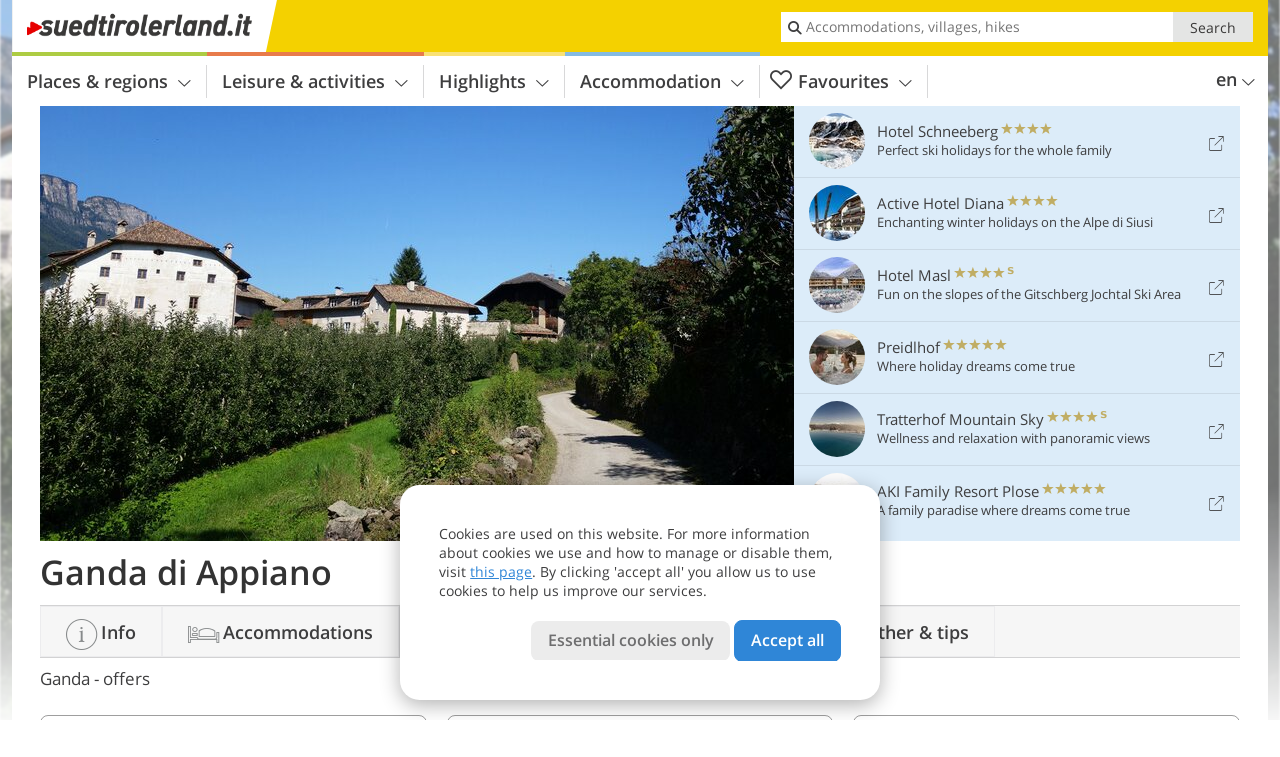

--- FILE ---
content_type: text/html; charset=UTF-8
request_url: https://www.suedtirolerland.it/en/places-regions/south-of-south-tyrol/appiano/ganda/packages/
body_size: 31813
content:
<!DOCTYPE html> <!--[if IE 9]> <html class="no-js lt-ie10 has-filters has_top_links has_tabs is_not_home" lang="en-GB"> <![endif]--> <!--[if gt IE 9]><!--> <html lang="en-GB" class="no-js has-filters has_top_links has_tabs is_not_home"> <!--<![endif]--> <head> <meta http-equiv="Content-Type" content="text/html; charset=utf-8"/> <title>Ganda di Appiano - Appiano: packages - South Tyrol - Alto Adige - Bolzano</title> <meta id="Viewport" name="viewport" content="width=device-width, initial-scale=1.0, user-scalable=no" /> <meta name="description" content="Ganda - Holiday packages for your vacation in Ganda (Appiano), offers from our hotels." /> <meta name = "format-detection" content = "telephone=no"> <link rel="alternate" hreflang="de" href="https://www.suedtirolerland.it/de/orte-regionen/suedtirols-sueden/eppan/gand/pauschale/" /><link rel="alternate" hreflang="it" href="https://www.suedtirolerland.it/it/alto-adige/sud-dell-alto-adige/appiano/ganda/pacchetti/" /><link rel="alternate" hreflang="en" href="https://www.suedtirolerland.it/en/places-regions/south-of-south-tyrol/appiano/ganda/packages/" /> <meta property="og:title" content="Ganda di Appiano - Appiano: packages - South Tyrol - Alto Adige - Bolzano" /><meta property="og:type" content="article" /><meta property="og:url" content="https://www.suedtirolerland.it/en/places-regions/south-of-south-tyrol/appiano/ganda/packages/" /><meta property="og:image" content="https://www.suedtirolerland.it/images/cms/main/754x435/B_7539-eppan-kreuzweg-untere-gand-fr3.JPG" /><meta property="og:site_name" content="suedtirolerland.it" /><meta property="og:locale" content="en_US" /><meta property="article:section" content="Places & regions" /><meta property="article:tag" content="South of South Tyrol" /><meta property="article:tag" content="Appiano on the Wine Road" /><meta property="article:tag" content="Ganda" /><meta property="article:tag" content="Offers" /><meta property="article:publisher" content="https://www.facebook.com/peer.travel" /><meta property="og:image:width" content="754" /><meta property="og:image:height" content="435" /><meta property="og:description" content="Ganda - Holiday packages for your vacation in Ganda (Appiano), offers from our hotels." /> <link rel="canonical" href="https://www.suedtirolerland.it/en/places-regions/south-of-south-tyrol/appiano/ganda/packages/" /> <meta name="theme-color" content="#f4d100" /> <base href="/" /> <link type="text/css" href="//css.suedtirolerland.it/320_1766479294.css" rel="stylesheet"/> <link type="text/css" href="//css.suedtirolerland.it/768_1766479294.css" rel="stylesheet" media="print, screen and (min-width: 768px)" /> <link type="text/css" href="//css.suedtirolerland.it/1024_1766479294.css" rel="stylesheet" media="screen and (min-width: 995px)" /> <link type="text/css" href="//css.suedtirolerland.it/1200_1766479294.css" rel="stylesheet" media="screen and (min-width: 1220px)" /> <!--[if IE 9]> <link type="text/css" href="//css.suedtirolerland.it/iefix_1766479294.css" rel="stylesheet" media="screen" /> <![endif]--> <script type="text/javascript"> function loadScript(scrpt) { var s = document.createElement('SCRIPT'); s.type = 'text/javascript'; s.src = scrpt; document.getElementsByTagName('head')[0].appendChild(s); } loadScript("//js.suedtirolerland.it/v_1766479294.js"); !function(){function a(a,c){var d=screen.width,e=d;c&&c.matches?e=768:a.matches&&(e=320);var f=Math.floor(d/e*100)/100,g=b.getElementsByTagName("head")[0],h=b.getElementById("Viewport"),i=b.createElement("meta");i.id="Viewport",i.name="viewport",i.content="width="+e+", initial-scale="+f+", minimum-scale="+f+", maximum-scale="+2*f+", user-scalable=yes",g.removeChild(h)&&g.appendChild(i)}var b=document,c=window;if(b.documentElement.className=b.documentElement.className.split("no-js").join("js"),c.getCssSize=function(){if("matchMedia"in c&&c.matchMedia("(orientation: portrait) and (max-width: 1023px) and (min-device-width: 130mm)").matches)return"ipad-portrait";if(navigator.userAgent.match(/Mobile.*Firefox/i)){if(c.outerWidth<768)return"mobile"}else if(navigator.userAgent.match(/Tablet.*Firefox/i))return c.outerWidth<768?"mobile":c.outerWidth<1024?"ipad-portrait":c.outerWidth<1200?"ipad-landscape":"desktop";switch(b.getElementById("available_width").offsetWidth){case 320:return"mobile";case 738:return"ipad-portrait";case 960:return"ipad-landscape";case 1200:return"desktop"}},"matchMedia"in c)var d=c.matchMedia("(orientation: portrait) and (min-width: 320px) and (max-width: 767px)"),e=c.matchMedia("(min-device-width: 130mm)");d&&d.matches&&a(d,e),c.container=function(){if(b.currentScript)var a=b.currentScript.parentNode;else var c=b.getElementsByTagName("script"),a=c[c.length-1].parentNode;return a},function(){var a=[];c.peerTracker={push:function(b){a.push(b)},get:function(){return a}}}()}(); </script> <link rel="shortcut icon" type="image/x-icon" href="https://www.suedtirolerland.it/favicon.ico" /> <link rel="alternate" type="application/rss+xml" title="RSS - Feed" href="/en/feed/" /> <link rel="apple-touch-icon-precomposed" href="https://www.suedtirolerland.it/mobile_logo.png" /> </head> <body> <div id="available_width"></div> <div class="backgroundImage"> <div class="background-image-container"> <picture title="Ganda di Appiano - Appiano: packages - South Tyrol - Alto Adige - Bolzano" width="754" height="435"> <source srcset="//www.suedtirolerland.it/images/cms/main/580/B_7539-eppan-kreuzweg-untere-gand-fr3.JPG" media="(max-width:1199px)"> <source srcset="//www.suedtirolerland.it/images/cms/main/754x435/B_7539-eppan-kreuzweg-untere-gand-fr3.JPG" media="(min-width:1200px)"> <img src="//www.suedtirolerland.it/images/cms/main/754x435/B_7539-eppan-kreuzweg-untere-gand-fr3.JPG" alt="eppan kreuzweg untere gand fr" fetchpriority="high" width="754" height="435"/> </picture> </div> <div class="background-blue"></div> </div>  <div class="content-wrapper-wide"> <div class="content-wide"> <div class="main_picture color_3" style="position: relative;" itemprop="image" itemscope itemtype="https://schema.org/ImageObject"> <picture title="Ganda di Appiano, Foto: AT, © Peer" width="754" height="435"> <source srcset="//www.suedtirolerland.it/images/cms/main/580/B_7539-eppan-kreuzweg-untere-gand-fr3.JPG" media="(max-width:1199px)"> <source srcset="//www.suedtirolerland.it/images/cms/main/754x435/B_7539-eppan-kreuzweg-untere-gand-fr3.JPG" media="(min-width:1200px)"> <img src="//www.suedtirolerland.it/images/cms/main/754x435/B_7539-eppan-kreuzweg-untere-gand-fr3.JPG" alt="eppan kreuzweg untere gand fr" fetchpriority="high" width="754" height="435"/> </picture> </div> </div> </div> <div class="title_container ui-content-wrapper"><p class="title content" id="main-title">Ganda di Appiano</p></div> <div class="sub-title-container ui-content-wrapper"> <h1 class="sub-title place-package-list"> Ganda -&nbsp;offers </h1> </div> <form class="form_filters package_filters relative" method="POST" action="/en/packages/search/results/" data-ajax="0"> <div class="form_filters__wrapper package_filters__wrapper" data-loading="Fetching results"> <div class="ui-content-wrapper"> <div class="ui-grid double"> <div class="ui-cell ui-hidden ui-visible-768 w-1-3-768"><div class="ui-filter _filter_place color-hotel is-active" data-component="filter_place"> <i class="ui-filter__icon icon-marker"></i> <span class="ui-filter__right"> <span class="ui-filter__label">Location</span> <input class="ui-filter__input" value="Ganda" type="text" placeholder="All South Tyrol" autocomplete="off" spellcheck="false"> </span> <span class="ui-filter__badge"></span> <input type="hidden" name="geoField" class="ui-filter__value" value="place_id_3610" /> <div class="ui-filter__modal icon-marker color-hotel" title="Location"> <div class="ui-filter__modal-body" data-title="Search place"> <div class="_filter_place_geocomplete_wrapper"> <div class="ui-btn ui-input btn-block right-icon _filter_place__input"> <input class="_filter_place_geocomplete" type="text" name="_geoField_text" value="Ganda" data-module="getgeo" spellcheck="false" placeholder="All South Tyrol" autocomplete="off" data-text-fail="No matching locations found. Please be sure you wrote the name of the desired location correctly or click here to do a search within the portal" data-text-didyoumean="Did you mean: "> <input class="_filter_place_geocomplete_id" type="hidden" name="_geoField" value="place_id_3610"> <i class="right-icon icon-search"></i> </div> </div> <a class="ui-filter__options-toggle ui-btn-text color_hotel closed">Nearby places <i class="icon-arrow-up"></i></a> <div class="ui-filter__options"> <div> <label class="ui-radio" title="Alta Badia" data-id="29" data-name="Alta Badia"> <input name="place_suggestion" type="radio" > <div> Alta Badia<span class="ui-filter__count"></span> </div> </label> </div> <div> <label class="ui-radio" title="Bolzano & surroundings" data-id="37" data-name="Bolzano & surroundings"> <input name="place_suggestion" type="radio" > <div> Bolzano & surroundings<span class="ui-filter__count"></span> </div> </label> </div> <div> <label class="ui-radio" title="Valle Isarco" data-id="53" data-name="Valle Isarco"> <input name="place_suggestion" type="radio" > <div> Valle Isarco<span class="ui-filter__count"></span> </div> </label> </div> <div> <label class="ui-radio" title="Val Gardena" data-id="80" data-name="Val Gardena"> <input name="place_suggestion" type="radio" > <div> Val Gardena<span class="ui-filter__count"></span> </div> </label> </div> <div> <label class="ui-radio" title="Merano & surroundings" data-id="85" data-name="Merano & surroundings"> <input name="place_suggestion" type="radio" > <div> Merano & surroundings<span class="ui-filter__count"></span> </div> </label> </div> <div> <label class="ui-radio" title="Val Passiria" data-id="105" data-name="Val Passiria"> <input name="place_suggestion" type="radio" > <div> Val Passiria<span class="ui-filter__count"></span> </div> </label> </div> <div> <label class="ui-radio" title="Val Pusteria" data-id="115" data-name="Val Pusteria"> <input name="place_suggestion" type="radio" > <div> Val Pusteria<span class="ui-filter__count"></span> </div> </label> </div> <div> <label class="ui-radio" title="Val d'Ega" data-id="141" data-name="Val d'Ega"> <input name="place_suggestion" type="radio" > <div> Val d'Ega<span class="ui-filter__count"></span> </div> </label> </div> <div> <label class="ui-radio" title="Val Senales" data-id="152" data-name="Val Senales"> <input name="place_suggestion" type="radio" > <div> Val Senales<span class="ui-filter__count"></span> </div> </label> </div> <div> <label class="ui-radio" title="Alpe di Siusi" data-id="158" data-name="Alpe di Siusi"> <input name="place_suggestion" type="radio" > <div> Alpe di Siusi<span class="ui-filter__count"></span> </div> </label> </div> <div> <label class="ui-radio" title="South of South Tyrol" data-id="163" data-name="South of South Tyrol"> <input name="place_suggestion" type="radio" > <div> South of South Tyrol<span class="ui-filter__count"></span> </div> </label> </div> <div> <label class="ui-radio" title="Valli di Tures ed Aurina" data-id="181" data-name="Valli di Tures ed Aurina"> <input name="place_suggestion" type="radio" > <div> Valli di Tures ed Aurina<span class="ui-filter__count"></span> </div> </label> </div> <div> <label class="ui-radio" title="Val d'Ultimo - Alta Val di Non" data-id="199" data-name="Val d'Ultimo - Alta Val di Non"> <input name="place_suggestion" type="radio" > <div> Val d'Ultimo - Alta Val di Non<span class="ui-filter__count"></span> </div> </label> </div> <div> <label class="ui-radio" title="Val Venosta" data-id="209" data-name="Val Venosta"> <input name="place_suggestion" type="radio" > <div> Val Venosta<span class="ui-filter__count"></span> </div> </label> </div> </div> </div> <div class="ui-filter__modal-footer"> <a class="ui-btn color_hotel borderless reset ui-filter__reset" title="Reset">Reset</a> <a class="ui-btn right-icon color_hotel color_strong search" title="Show packages">Show packages <i class="icon-arrow-right right-icon"></i></a> <a class="ui-btn right-icon color_hotel close" title="Close">Close <i class="icon-close right-icon"></i></a> <a class="ui-btn right-icon color_hotel color_strong submit-module hidden" title="Show packages"><span></span> <i class="icon-arrow-right right-icon"></i></a> </div> </div> </div></div> <div class="ui-cell ui-hidden ui-visible-768 w-1-3-768"><div class="ui-filter _filter_period color-hotel" data-datestring="[from] - [to]" data-datestring-extended="from [from] to [to]" data-datestring-empty="Choose range" data-input="filter-period" data-namespace="filter-period" data-component="filter_period" > <i class="ui-filter__icon icon-calendar"></i> <span class="ui-filter__right"> <span class="ui-filter__label">Date range</span> <input class="ui-filter__input" value="" type="text" placeholder="Any" autocomplete="off" spellcheck="false"> </span> <span class="ui-filter__badge"></span> <input type="hidden" name="filter-period[from]" value="" /> <input type="hidden" name="filter-period[to]" value="" /> <div class="ui-filter__modal icon-calendar color-hotel"> <div class="ui-filter__modal-body" data-title="Date range"> <div class="_filter_period__calendar date-box-container-inline color-hotel"> <input type="date" name="_filter-period[from]" value="" autocomplete="off" /> <input type="date" name="_filter-period[to]" value="" autocomplete="off" /> </div> <p class="_filter_period__recap">&nbsp;</p> </div> <div class="ui-filter__modal-footer"> <a class="ui-btn color_hotel borderless reset ui-filter__reset" title="Reset">Reset</a> <a class="ui-btn right-icon color_hotel color_strong search" title="Show packages">Show packages <i class="icon-arrow-right right-icon"></i></a> <a class="ui-btn right-icon color_hotel close" title="Close">Close <i class="icon-close right-icon"></i></a> <a class="ui-btn right-icon color_hotel color_strong submit-module hidden" title="Show packages"><span></span> <i class="icon-arrow-right right-icon"></i></a> </div> </div> </div></div> <div class="ui-cell ui-hidden ui-visible-768 w-1-3-768"><div class="ui-filter _filter_type_theme color-hotel" data-namespace="filter-period" data-component="filter_type_theme"> <i class="ui-filter__icon icon-home"></i> <span class="ui-filter__right"> <span class="ui-filter__label">Specialization</span> <input class="ui-filter__input" placeholder="Any" type="text" autocomplete="off" spellcheck="false" value=""> </span> <span class="ui-filter__badge"></span> <input type="hidden" name="filter-type[]" class="ui-filter__value_type" value=""> <input type="hidden" name="theme_hotels_id" class="ui-filter__value_theme" value=""> <div class="ui-filter__modal icon-home color-hotel"> <div class="ui-filter__modal-body" data-title="Specialization"> <div class="ui-filter__options"> <div> <label class="ui-radio has-icon" title="Adults Only Hotels" data-id="18" data-name="Offers for child-free holidays" data-org-name="Adults Only Hotels ($matched matched)"> <input name="place_suggestion" type="radio" > <div> <i class="icon-theme-18"></i> Offers for child-free holidays<span class="ui-filter__count"></span> </div> </label> </div> <div> <label class="ui-radio has-icon" title="Boutique Hotels" data-id="19" data-name="Boutique Hotel offers" data-org-name="Boutique Hotels ($matched matched)"> <input name="place_suggestion" type="radio" > <div> <i class="icon-theme-19"></i> Boutique Hotel offers<span class="ui-filter__count"></span> </div> </label> </div> <div> <label class="ui-radio has-icon" title="Castle Hotels" data-id="12" data-name="Offers for castle holidays" data-org-name="Castle Hotels ($matched matched)"> <input name="place_suggestion" type="radio" > <div> <i class="icon-theme-12"></i> Offers for castle holidays<span class="ui-filter__count"></span> </div> </label> </div> <div> <label class="ui-radio has-icon" title="Cycling Hotels" data-id="10" data-name="Offers for bicycle riders" data-org-name="Cycling Hotels ($matched matched)"> <input name="place_suggestion" type="radio" > <div> <i class="icon-theme-10"></i> Offers for bicycle riders<span class="ui-filter__count"></span> </div> </label> </div> <div> <label class="ui-radio has-icon" title="Dog Friendly Hotels" data-id="7" data-name="Dog friendly offers" data-org-name="Dog Friendly Hotels ($matched matched)"> <input name="place_suggestion" type="radio" > <div> <i class="icon-theme-7"></i> Dog friendly offers<span class="ui-filter__count"></span> </div> </label> </div> <div> <label class="ui-radio has-icon" title="Family Hotels" data-id="2" data-name="Family offers" data-org-name="Family Hotels ($matched matched)"> <input name="place_suggestion" type="radio" > <div> <i class="icon-theme-2"></i> Family offers<span class="ui-filter__count"></span> </div> </label> </div> <div> <label class="ui-radio has-icon" title="Golf Hotels" data-id="6" data-name="Golf holiday offers" data-org-name="Golf Hotels ($matched matched)"> <input name="place_suggestion" type="radio" > <div> <i class="icon-theme-6"></i> Golf holiday offers<span class="ui-filter__count"></span> </div> </label> </div> <div> <label class="ui-radio has-icon" title="Gourmet Hotels" data-id="15" data-name="Offers for gourmets" data-org-name="Gourmet Hotels ($matched matched)"> <input name="place_suggestion" type="radio" > <div> <i class="icon-theme-15"></i> Offers for gourmets<span class="ui-filter__count"></span> </div> </label> </div> <div> <label class="ui-radio has-icon" title="Hiking Hotels" data-id="3" data-name="Hiking offers" data-org-name="Hiking Hotels ($matched matched)"> <input name="place_suggestion" type="radio" > <div> <i class="icon-theme-3"></i> Hiking offers<span class="ui-filter__count"></span> </div> </label> </div> <div> <label class="ui-radio has-icon" title="Horse Riding Hotels" data-id="9" data-name="Offers for horse riders" data-org-name="Horse Riding Hotels ($matched matched)"> <input name="place_suggestion" type="radio" > <div> <i class="icon-theme-9"></i> Offers for horse riders<span class="ui-filter__count"></span> </div> </label> </div> <div> <label class="ui-radio has-icon" title="Lakeside Hotels" data-id="17" data-name="Lakeside holiday offers" data-org-name="Lakeside Hotels ($matched matched)"> <input name="place_suggestion" type="radio" > <div> <i class="icon-theme-17"></i> Lakeside holiday offers<span class="ui-filter__count"></span> </div> </label> </div> <div> <label class="ui-radio has-icon" title="Motorbike Hotels" data-id="11" data-name="Offers for motorbike holidays" data-org-name="Motorbike Hotels ($matched matched)"> <input name="place_suggestion" type="radio" > <div> <i class="icon-theme-11"></i> Offers for motorbike holidays<span class="ui-filter__count"></span> </div> </label> </div> <div> <label class="ui-radio has-icon" title="Romantic Hotels" data-id="16" data-name="Offers for romantic holidays" data-org-name="Romantic Hotels ($matched matched)"> <input name="place_suggestion" type="radio" > <div> <i class="icon-theme-16"></i> Offers for romantic holidays<span class="ui-filter__count"></span> </div> </label> </div> <div> <label class="ui-radio has-icon" title="Ski Hotels" data-id="14" data-name="Ski holiday offers" data-org-name="Ski Hotels ($matched matched)"> <input name="place_suggestion" type="radio" > <div> <i class="icon-theme-14"></i> Ski holiday offers<span class="ui-filter__count"></span> </div> </label> </div> <div> <label class="ui-radio has-icon" title="Spa Hotels" data-id="5" data-name="Wellness offers" data-org-name="Spa Hotels ($matched matched)"> <input name="place_suggestion" type="radio" > <div> <i class="icon-theme-5"></i> Wellness offers<span class="ui-filter__count"></span> </div> </label> </div> <div> <label class="ui-radio has-icon" title="Wine Hotels" data-id="8" data-name="Wine tourism offers" data-org-name="Wine Hotels ($matched matched)"> <input name="place_suggestion" type="radio" > <div> <i class="icon-theme-8"></i> Wine tourism offers<span class="ui-filter__count"></span> </div> </label> </div> </div> </div> <div class="ui-filter__modal-footer"> <a class="ui-btn color_hotel borderless reset ui-filter__reset" title="Reset">Reset</a> <a class="ui-btn right-icon color_hotel color_strong search" title="Show packages">Show packages <i class="icon-arrow-right right-icon"></i></a> <a class="ui-btn right-icon color_hotel close" title="Close">Close <i class="icon-close right-icon"></i></a> </div> </div> </div></div> <div class="ui-cell ui-hidden-768"> <span class="ui-filter color-hotel form_filters__more package_filters__more"> <i class="ui-filter__icon icon-settings"></i> <span class="ui-filter__badge"></span> <span class="ui-filter__right"> <span class="ui-filter__link"> <div class="ui-hidden-320">More filters</div> <div class="ui-hidden-768">Filter results</div> </span> </span> <span class="ui-filter__badge"></span> <div class="form-filter-modal package-filter-modal ui-filter__modal ui-filter__modal-wrapper color-hotel"> <div class="ui-filter__modal-body-wrapper"></div> <div class="ui-filter__modal-footer main-modal-buttons"> <a class="ui-btn right-icon color_hotel color_strong search" title="Show packages">Show packages <i class="icon-arrow-right right-icon"></i></a> <a class="ui-btn right-icon color_hotel close" title="Close">Close <i class="icon-close right-icon"></i></a> </div> </div> </span> </div> </div> </div> </div> </form><div class="ui-content-wrapper"> <p class="list_filter_heading"> 2 Offers </p></div><div class="list-container list-container-package ui-content-wrapper"> <ol class="ui-list ui-list-mobile-card ui-list-package ui-list-wide ui-grid color_hotel paging_list_container c-1-2-768 c-1-3-1200"> <li class="ui-cell " data-view-rate-id="168781" data-hotel-name="Guesthouse Steingarten" data-theme-id="" data-image="69_2901201910400433.jpg" data-image-text="" data-image-type="packages" data-package-id="13825" data-rate-id="any" data-nights="7" data-nights-from="" data-rate-price="312" data-rate-date-from="01/04/26" data-rate-date-to="15/07/26"> <div class="wrapper"> <a href="/en/south-tyrol/south-of-south-tyrol/appiano/san-michele/hotel/guesthouse-steingarten/#packages/13825" title="Guesthouse Steingarten: &#xa;Special weeks B&amp;B 7=6" class="general-link" data-type="url">Guesthouse Steingarten: Special weeks B&amp;B 7=6</a> <div class="image-container"> <picture title="Guesthouse Steingarten" width="387" height="223"> <source srcset="//images2.suedtirolerland.it/images/packages/387x223/69_2901201910400433.jpg" media="(max-width:767px)"> <source srcset="//images2.suedtirolerland.it/images/packages/470x271/69_2901201910400433.jpg" media="(min-width:768px) and (max-width:1199px)"> <source srcset="//images2.suedtirolerland.it/images/packages/387x223/69_2901201910400433.jpg" media="(min-width:1200px)"> <img src="//images2.suedtirolerland.it/images/packages/387x223/69_2901201910400433.jpg" alt="" loading="lazy" width="387" height="223"/> </picture> <span class="image-title"> <div class="category star" title="Guest house 3 stars"> Guest house <span class="symbols"> <span class="icon-star"></span> <span class="icon-star"></span> <span class="icon-star"></span> </span> </div> <h4 class="title">Special weeks B&amp;B 7=6</h4> </span> </div> <div class="details-container"> <div class="location"> <a href="/en/south-tyrol/south-of-south-tyrol/appiano/san-michele/hotel/guesthouse-steingarten/#packages/13825" class="name js-hotel-name">Guesthouse Steingarten</a> <div class="address-container"> <a href="/en/south-tyrol/south-of-south-tyrol/appiano-on-the-wine-road/" title="Information about Appiano">Appiano</a> - <a href="/en/south-tyrol/south-of-south-tyrol/appiano-on-the-wine-road/ganda-di-appiano/" title="Information about Ganda"> <span class="js-hamlet">Ganda</span> </a> </div> </div> <div class="description"> <p>Our spring offer for you: stay for 7 days and get 1 night's accommodation and breakfast free of charge.</p> </div> </div> <div class="price-container" title="from 01/04/26 to 15/07/26 &#xa;7 nights from 312 &euro; per person"> <p class="period-box"> from&nbsp; <span class="period">01/04/26</span> &nbsp;to&nbsp; <span class="period">15/07/26</span> </p> <p class="price-box"> 7 nights from <span class="price">312</span> &euro;&nbsp;per person </p> </div> <div class="link-container"> <a href="/en/south-tyrol/south-of-south-tyrol/appiano/san-michele/hotel/guesthouse-steingarten/#packages/13825"> <span class="link-text">Details</span> <span class="icon icon-arrow-right"></span> </a> </div> </div> </li> <li class="ui-cell " data-view-rate-id="168780" data-hotel-name="Guesthouse Penegalblick" data-theme-id="" data-image="68_191120148341628.jpg" data-image-text="" data-image-type="packages" data-package-id="9138" data-rate-id="any" data-nights="7" data-nights-from="" data-rate-price="324" data-rate-date-from="01/04/26" data-rate-date-to="15/07/26"> <div class="wrapper"> <a href="/en/south-tyrol/south-of-south-tyrol/appiano/san-michele/hotel/guesthouse-penegalblick/#packages/9138" title="Guesthouse Penegalblick: &#xa;Special offer for early summer: 7=6" class="general-link" data-type="url">Guesthouse Penegalblick: Special offer for early summer: 7=6</a> <div class="image-container"> <picture title="Guesthouse Penegalblick" width="387" height="223"> <source srcset="//images2.suedtirolerland.it/images/packages/387x223/68_191120148341628.jpg" media="(max-width:767px)"> <source srcset="//images2.suedtirolerland.it/images/packages/470x271/68_191120148341628.jpg" media="(min-width:768px) and (max-width:1199px)"> <source srcset="//images2.suedtirolerland.it/images/packages/387x223/68_191120148341628.jpg" media="(min-width:1200px)"> <img src="//images2.suedtirolerland.it/images/packages/387x223/68_191120148341628.jpg" alt="" loading="lazy" width="387" height="223"/> </picture> <span class="image-title"> <div class="category star" title="Guest house 3 stars"> Guest house <span class="symbols"> <span class="icon-star"></span> <span class="icon-star"></span> <span class="icon-star"></span> </span> </div> <h4 class="title">Special offer for early summer: 7=6</h4> </span> </div> <div class="details-container"> <div class="location"> <a href="/en/south-tyrol/south-of-south-tyrol/appiano/san-michele/hotel/guesthouse-penegalblick/#packages/9138" class="name js-hotel-name">Guesthouse Penegalblick</a> <div class="address-container"> <a href="/en/south-tyrol/south-of-south-tyrol/appiano-on-the-wine-road/" title="Information about Appiano">Appiano</a> - <a href="/en/south-tyrol/south-of-south-tyrol/appiano-on-the-wine-road/ganda-di-appiano/" title="Information about Ganda"> <span class="js-hamlet">Ganda</span> </a> </div> </div> <div class="description"> <p>One free day for every week of your stay (accommodation and breakfast)</p> </div> </div> <div class="price-container" title="from 01/04/26 to 15/07/26 &#xa;7 nights from 324 &euro; per person"> <p class="period-box"> from&nbsp; <span class="period">01/04/26</span> &nbsp;to&nbsp; <span class="period">15/07/26</span> </p> <p class="price-box"> 7 nights from <span class="price">324</span> &euro;&nbsp;per person </p> </div> <div class="link-container"> <a href="/en/south-tyrol/south-of-south-tyrol/appiano/san-michele/hotel/guesthouse-penegalblick/#packages/9138"> <span class="link-text">Details</span> <span class="icon icon-arrow-right"></span> </a> </div> </div> </li> </ol> </div> <script type="text/javascript"> window.packageTpl = "<form method=\"post\" action=\"\" data-image-skeleton=\"\/\/images2.suedtirolerland.it\/images\/[[imageType]]\/[[imageSize]]\/[[filename]]\" id=\"package_form_request\" class=\"package-detail\" data-tpl-type=\"package-skeleton\" title=\"Package\" data-sending-label=\"Sending request ...\" data-date-disabled-label=\"Package not available at this time\">\n <input type=\"hidden\" name=\"action\" value=\"package_request\"\/>\n <input type=\"hidden\" name=\"rate_id\" value=\"\"\/>\n <input type=\"hidden\" name=\"package_id\" value=\"\"\/>\n <header class=\"package-carousel\">\n <ul data-tpl-type=\"image-list\">\n <li><div data-tpl-type=\"image-item\"><\/div><\/li>\n <\/ul>\n <i class=\"arrow icon-arrow-left\"><\/i>\n <i class=\"arrow icon-arrow-right\"><\/i>\n <span class=\"theme\" data-tpl-type=\"icon-theme\"><\/span>\n <h1>\n <small>\n [[hotelType]]\n <span class=\"symbols\" data-tpl-type=\"icon-symbols\">\n\t\t\t\t\t\t<span class=\"icon-[[hotelSymbol]]\"><\/span>\t\t\t\t\t<\/span>\n <\/small>\n [[packageName]]\n <\/h1>\n <\/header>\n <main class=\"main\">\n <div class=\"ui-lead3\">[[packageDescription]]<\/div>\n <section class=\"recap\">\n <div class=\"hotel\">\n <h2>[[hotelName]]<\/h2>\n [[hotelLocation]]\n <\/div>\n <p>\n [[mainRateNightsFrom]]<strong data-label-night=\"night\" data-label-nights=\"nights\">[[mainRateNights]] <span data-tpl-type=\"main-rate-label-night\">nights<\/span><\/strong>\n from <strong>[[formattedPrice]] &euro;<\/strong> per person<br>\n valid: <strong>[[validFrom]]<\/strong> - <strong>[[validTo]]<\/strong><br>\n <a href=\"#package-detail-packages\" class=\"ui-hidden btn-options\"><span data-tpl-type=\"label-options-available\">See all options<\/span> <i class=\"icon-arrow-right\"><\/i><\/a> <\/p>\n\t\t\t<a target=\"_blank\" class=\"ui-btn btn-block right-icon color_hotel color_strong ui-small ui-hidden btn-external\" rel=\"nofollow\">Details<span class=\"icon-external right-icon\"><\/span><\/a>\n\t\t\t<a class=\"ui-btn btn-block right-icon color_hotel color_strong ui-small ui-hidden btn-request\" data-options-label=\"See all options\"><span class=\"label\">Request availability<\/span><span class=\"icon-arrow-right right-icon\"><\/span><\/a>\n <\/section>\n <ul class=\"ui-ul\" data-tpl-type=\"main-service-list\">\n <li data-tpl-type=\"main-service-item\"><\/li>\n <\/ul>\n <div data-tpl-type=\"package-description\"><\/div>\n <\/main>\n <div id=\"package-detail-packages\" class=\"packages\">\n <div class=\"body\" data-tpl-type=\"packages-container\">\n <section class=\"holiday-preferences rate\" data-tpl-type=\"rate\" data-label-night=\"night\" data-label-nights=\"nights\" data-label-min-person=\"Min. [n] person\" data-label-min-persons=\"Min. [n] persons\">\n <div class=\"section-header\">\n <i class=\"icon icon-suitcase\"><\/i>\n <div class=\"content\">\n <div class=\"content-left\">\n <h4>\n <strong data-tpl-type=\"rate-nights\"><\/strong> from <strong data-tpl-type=\"rate-validity-from\"><\/strong> to\n <strong data-tpl-type=\"rate-validity-to\"><\/strong><br>\n <strong data-tpl-type=\"rate-persons-min\"><\/strong>\n <\/h4>\n <ul class=\"mismatch-list\" data-tpl-type=\"mismatch-list\">\n <li data-tpl-type=\"mismatch-item\"><\/li>\n <\/ul>\n <ul class=\"ui-ul\" data-tpl-type=\"rate-service-list\">\n <li data-tpl-type=\"rate-service-item\"><\/li>\n <\/ul>\n <div class=\"price\">\n from <strong><span data-tpl-type=\"rate-price-from\"><\/span><\/strong> per person\n <\/div>\n <\/div>\n <div class=\"content-right\">\n <a target=\"_blank\" class=\"ui-btn btn-block right-icon color_hotel color_strong ui-small ui-hidden btn-external\">Details<span class=\"icon-external right-icon\"><\/span><\/a>\n <a class=\"ui-btn btn-block right-icon color_hotel color_strong ui-small ui-hidden btn-request\">Request availability<span class=\"icon-arrow-right right-icon\"><\/span><\/a>\n \t<noscript data-url-hits=\"[[urlPhoneHits]]\">\n\t\t<a class=\"ui-btn color_hotel left-icon phone-button\" href=\"tel:[[phone]]\">\n\t\t\t<span class=\"icon-phone-2 left-icon\"><\/span>\n\t\t\t[[phone]]\n\t\t\t<span class=\"txt\">Don't forget to tell that you found the phone number on [[portalName]]<\/span>\n\t\t<\/a>\n\t<\/noscript>\n\t<span class=\"ui-btn color_hotel left-icon phone-button\">\n\t\t<span class=\"icon-phone-2 left-icon\"><\/span>\n\t\t<span class=\"begin\">[[phonePreview]]<\/span>\n\t<\/span>\n\n <a class=\"edit\">see further options<\/a>\n <\/div>\n <\/div>\n <\/div>\n <\/section>\n <\/div>\n <button class=\"ui-btn right-icon color_hotel color_strong submit-btn ui-hidden\" id=\"package_send_request\">Send request<span class=\"icon-arrow-right right-icon\"><\/span><\/button>\n\n <\/div>\n <footer class=\"ui-small\" data-tpl-type=\"footer\"><\/footer>\n<\/form>\n"; window.packagePeriod = "<section data-section=\"dates\" data-name=\"package_period\" class=\"holiday-preferences _select_period\">\n <div class=\"section-header\">\n <i class=\"icon icon-calendar\"><i class=\"icon-tick\"><\/i><\/i>\n <div class=\"content\">\n <h4>\n Holiday period:<br>\n <span data-string=\"from [from] to [to]\" data-format=\"%d\/%m\/%Y\" data-empty=\"not set\" data-not-valid=\"dates previously selected are not valid for this accommodation\">----<\/span>\n <\/h4>\n <a class=\"edit\">change<\/a>\n <\/div>\n <\/div>\n <div class=\"section-body\">\n <div class=\"date-box-container-inline color-hotel\" data-past-error=\"date in the past\">\n <div class=\"ui-grid\">\n <div class=\"ui-cell w-1-2 w-1-1-320\">\n <label>arrival date (yyyy-mm-dd)<\/label>\n <input class=\"ui-btn btn-block\" type=\"date\" name=\"package_period[from]\" value=\"\" autocomplete=\"off\" \/>\n <\/div>\n <div class=\"ui-cell w-1-2 w-1-1-320\">\n <label>departure date (yyyy-mm-dd)<\/label>\n <input class=\"ui-btn btn-block\" type=\"date\" name=\"package_period[to]\" value=\"\" autocomplete=\"off\" \/>\n <\/div>\n <\/div>\n <\/div>\n <\/div>\n <a class=\"ui-btn right-icon color_hotel color_strong next-step disabled\">confirm<span class=\"icon-arrow-right right-icon\"><\/span><\/a>\n<\/section>"; window.packageGuests = "<section data-section=\"guests\" class=\"holiday-preferences _select_guests default\" data-namespace=\"package_guests\">\n <div class=\"section-header\">\n <i class=\"icon icon-bed\"><i class=\"icon-tick\"><\/i><\/i>\n <div class=\"content\">\n <h4>\n Guests:<br>\n <strong class=\"guests-summary\"\n\t\t\t\t\t\tdata-units-label-s=\"unit\"\n\t\t\t\t\t\tdata-units-label-p=\"units\"\n\t\t\t\t\t\tdata-adults-label-s=\"adult\"\n\t\t\t\t\t\tdata-adults-label-p=\"adults\"\n\t\t\t\t\t\tdata-children-label-s=\"child\"\n\t\t\t\t\t\tdata-children-label-p=\"children\">&nbsp;<\/strong>\n <\/h4>\n <a class=\"edit\">change<\/a>\n <\/div>\n <\/div>\n <div class=\"section-body\">\n <div class=\"guest-selector\">\n <a data-guests=\"single\" class=\"single \">\n <p>One<br\/>adult<\/p>\n <\/a>\n <a data-guests=\"couple\" class=\"couple selected\">\n <p>Two<br\/>adults<\/p>\n <\/a>\n\n <a data-guests=\"family-group\" class=\"family-group \">\n <p class=\"ui-hidden ui-visible-320\">Family&nbsp;\/<br \/>Groups<\/p>\n\t\t\t\t<p class=\"ui-hidden-320-only\">Family Rooms&nbsp;\/<br \/>Multiple Rooms<\/p>\n <\/a>\n <\/div>\n <div class=\"family-group-selector \">\n <div class=\"unit unit-active\">\n <h4><span>Unit<\/span> 1:<\/h4>\n <div class=\"ui-grid\">\n <div class=\"ui-cell w-1-2\">\n <label id=\"adults-string-0\"\n\t\t\t\t\t\t\t\t\tdata-pluralize-s=\"Adult\"\n\t\t\t\t\t\t\t\t\tdata-pluralize-p=\"Adults\">\n\t\t\t\t\t\t\t\tAdults\n\t\t\t\t\t\t\t<\/label>\n <span class=\"ui-btn btn-block right-icon ui-select\">\n\t\t\t\t\t\t\t\t\t\t\t\t<select class=\"adults-select\" name=\"package_guests[units][0][adults]\" data-pluralize=\"adults-string-0\" autocomplete=\"off\">\n\t\t\t\t\t\t\t\t\t\t\t\t\t <option value=\"1\" >1<\/option>\n <option value=\"2\" selected>2<\/option>\n <option value=\"3\" >3<\/option>\n <option value=\"4\" >4<\/option>\n <option value=\"5\" >5<\/option>\n <option value=\"6\" >6<\/option>\n <option value=\"7\" >7<\/option>\n <option value=\"8\" >8<\/option>\n <option value=\"9\" >9<\/option>\n <option value=\"10\" >10<\/option>\n <option value=\"11\" >11<\/option>\n <option value=\"12\" >12<\/option>\n \t\t\t\t\t\t\t\t\t\t\t\t<\/select>\n\t\t\t\t\t\t\t\t\t\t\t\t<i class=\"icon-arrow-down right-icon\"><\/i>\n\t\t\t\t\t\t\t\t\t\t\t<\/span>\n <\/div>\n <div class=\"ui-cell w-1-2\">\n <label id=\"children-string-0\"\n\t\t\t\t\t\t\t\t\tdata-pluralize-s=\"Child\"\n\t\t\t\t\t\t\t\t\tdata-pluralize-p=\"Children\">\n\t\t\t\t\t\t\t\tChildren\n\t\t\t\t\t\t\t<\/label>\n <span class=\"ui-btn btn-block right-icon ui-select\">\n\t\t\t\t\t\t\t\t\t\t\t\t<select class=\"children-select\" name=\"package_guests[units][0][c_children]\" data-pluralize=\"children-string-0 children-string-0-2\" autocomplete=\"off\">\n\t\t\t\t\t\t\t\t\t\t\t\t\t <option value=\"0\" >0<\/option>\n <option value=\"1\" >1<\/option>\n <option value=\"2\" >2<\/option>\n <option value=\"3\" >3<\/option>\n <option value=\"4\" >4<\/option>\n <option value=\"5\" >5<\/option>\n <option value=\"6\" >6<\/option>\n <option value=\"7\" >7<\/option>\n <option value=\"8\" >8<\/option>\n \t\t\t\t\t\t\t\t\t\t\t\t<\/select>\n\t\t\t\t\t\t\t\t\t\t\t\t<i class=\"icon-arrow-down right-icon\"><\/i>\n\t\t\t\t\t\t\t\t\t\t\t<\/span>\n <\/div>\n <\/div>\n <div class=\"cage-container\">\n <label class=\"children-span\" id=\"children-string-0-2\"\n\t\t\t\t\t\t\t\tdata-pluralize-s=\"Age of child in years\"\n\t\t\t\t\t\t\t\tdata-pluralize-p=\"Age of children in years\">\n\t\t\t\t\t\t\tAge of children in years\n\t\t\t\t\t\t<\/label>\n <div class=\"ui-grid\">\n <div class=\"ui-cell w-1-3 w-1-6-768 cage\">\n\t\t\t\t\t\t\t\t\t\t\t\t\t<span class=\"ui-btn btn-block right-icon ui-select\">\n\t\t\t\t\t\t\t\t\t\t\t\t\t\t<select name=\"package_guests[units][0][children][0]\" autocomplete=\"off\">\n\t\t\t\t\t\t\t\t\t\t\t\t\t\t\t<option value=\"\"><\/option>\n\t\t\t\t\t\t\t\t\t\t\t\t\t\t\t<option value=\"0\" >&lt; 1<\/option>\n <option value=\"1\" >1<\/option>\n <option value=\"2\" >2<\/option>\n <option value=\"3\" >3<\/option>\n <option value=\"4\" >4<\/option>\n <option value=\"5\" >5<\/option>\n <option value=\"6\" >6<\/option>\n <option value=\"7\" >7<\/option>\n <option value=\"8\" >8<\/option>\n <option value=\"9\" >9<\/option>\n <option value=\"10\" >10<\/option>\n <option value=\"11\" >11<\/option>\n <option value=\"12\" >12<\/option>\n <option value=\"13\" >13<\/option>\n <option value=\"14\" >14<\/option>\n <option value=\"15\" >15<\/option>\n <option value=\"16\" >16<\/option>\n <option value=\"17\" >17<\/option>\n \t\t\t\t\t\t\t\t\t\t\t\t\t\t<\/select>\n\t\t\t\t\t\t\t\t\t\t\t\t\t\t<i class=\"icon-arrow-down right-icon\"><\/i>\n\t\t\t\t\t\t\t\t\t\t\t\t\t<\/span>\n <\/div>\n <div class=\"ui-cell w-1-3 w-1-6-768 cage\">\n\t\t\t\t\t\t\t\t\t\t\t\t\t<span class=\"ui-btn btn-block right-icon ui-select\">\n\t\t\t\t\t\t\t\t\t\t\t\t\t\t<select name=\"package_guests[units][0][children][1]\" autocomplete=\"off\">\n\t\t\t\t\t\t\t\t\t\t\t\t\t\t\t<option value=\"\"><\/option>\n\t\t\t\t\t\t\t\t\t\t\t\t\t\t\t<option value=\"0\" >&lt; 1<\/option>\n <option value=\"1\" >1<\/option>\n <option value=\"2\" >2<\/option>\n <option value=\"3\" >3<\/option>\n <option value=\"4\" >4<\/option>\n <option value=\"5\" >5<\/option>\n <option value=\"6\" >6<\/option>\n <option value=\"7\" >7<\/option>\n <option value=\"8\" >8<\/option>\n <option value=\"9\" >9<\/option>\n <option value=\"10\" >10<\/option>\n <option value=\"11\" >11<\/option>\n <option value=\"12\" >12<\/option>\n <option value=\"13\" >13<\/option>\n <option value=\"14\" >14<\/option>\n <option value=\"15\" >15<\/option>\n <option value=\"16\" >16<\/option>\n <option value=\"17\" >17<\/option>\n \t\t\t\t\t\t\t\t\t\t\t\t\t\t<\/select>\n\t\t\t\t\t\t\t\t\t\t\t\t\t\t<i class=\"icon-arrow-down right-icon\"><\/i>\n\t\t\t\t\t\t\t\t\t\t\t\t\t<\/span>\n <\/div>\n <div class=\"ui-cell w-1-3 w-1-6-768 cage\">\n\t\t\t\t\t\t\t\t\t\t\t\t\t<span class=\"ui-btn btn-block right-icon ui-select\">\n\t\t\t\t\t\t\t\t\t\t\t\t\t\t<select name=\"package_guests[units][0][children][2]\" autocomplete=\"off\">\n\t\t\t\t\t\t\t\t\t\t\t\t\t\t\t<option value=\"\"><\/option>\n\t\t\t\t\t\t\t\t\t\t\t\t\t\t\t<option value=\"0\" >&lt; 1<\/option>\n <option value=\"1\" >1<\/option>\n <option value=\"2\" >2<\/option>\n <option value=\"3\" >3<\/option>\n <option value=\"4\" >4<\/option>\n <option value=\"5\" >5<\/option>\n <option value=\"6\" >6<\/option>\n <option value=\"7\" >7<\/option>\n <option value=\"8\" >8<\/option>\n <option value=\"9\" >9<\/option>\n <option value=\"10\" >10<\/option>\n <option value=\"11\" >11<\/option>\n <option value=\"12\" >12<\/option>\n <option value=\"13\" >13<\/option>\n <option value=\"14\" >14<\/option>\n <option value=\"15\" >15<\/option>\n <option value=\"16\" >16<\/option>\n <option value=\"17\" >17<\/option>\n \t\t\t\t\t\t\t\t\t\t\t\t\t\t<\/select>\n\t\t\t\t\t\t\t\t\t\t\t\t\t\t<i class=\"icon-arrow-down right-icon\"><\/i>\n\t\t\t\t\t\t\t\t\t\t\t\t\t<\/span>\n <\/div>\n <div class=\"ui-cell w-1-3 w-1-6-768 cage\">\n\t\t\t\t\t\t\t\t\t\t\t\t\t<span class=\"ui-btn btn-block right-icon ui-select\">\n\t\t\t\t\t\t\t\t\t\t\t\t\t\t<select name=\"package_guests[units][0][children][3]\" autocomplete=\"off\">\n\t\t\t\t\t\t\t\t\t\t\t\t\t\t\t<option value=\"\"><\/option>\n\t\t\t\t\t\t\t\t\t\t\t\t\t\t\t<option value=\"0\" >&lt; 1<\/option>\n <option value=\"1\" >1<\/option>\n <option value=\"2\" >2<\/option>\n <option value=\"3\" >3<\/option>\n <option value=\"4\" >4<\/option>\n <option value=\"5\" >5<\/option>\n <option value=\"6\" >6<\/option>\n <option value=\"7\" >7<\/option>\n <option value=\"8\" >8<\/option>\n <option value=\"9\" >9<\/option>\n <option value=\"10\" >10<\/option>\n <option value=\"11\" >11<\/option>\n <option value=\"12\" >12<\/option>\n <option value=\"13\" >13<\/option>\n <option value=\"14\" >14<\/option>\n <option value=\"15\" >15<\/option>\n <option value=\"16\" >16<\/option>\n <option value=\"17\" >17<\/option>\n \t\t\t\t\t\t\t\t\t\t\t\t\t\t<\/select>\n\t\t\t\t\t\t\t\t\t\t\t\t\t\t<i class=\"icon-arrow-down right-icon\"><\/i>\n\t\t\t\t\t\t\t\t\t\t\t\t\t<\/span>\n <\/div>\n <div class=\"ui-cell w-1-3 w-1-6-768 cage\">\n\t\t\t\t\t\t\t\t\t\t\t\t\t<span class=\"ui-btn btn-block right-icon ui-select\">\n\t\t\t\t\t\t\t\t\t\t\t\t\t\t<select name=\"package_guests[units][0][children][4]\" autocomplete=\"off\">\n\t\t\t\t\t\t\t\t\t\t\t\t\t\t\t<option value=\"\"><\/option>\n\t\t\t\t\t\t\t\t\t\t\t\t\t\t\t<option value=\"0\" >&lt; 1<\/option>\n <option value=\"1\" >1<\/option>\n <option value=\"2\" >2<\/option>\n <option value=\"3\" >3<\/option>\n <option value=\"4\" >4<\/option>\n <option value=\"5\" >5<\/option>\n <option value=\"6\" >6<\/option>\n <option value=\"7\" >7<\/option>\n <option value=\"8\" >8<\/option>\n <option value=\"9\" >9<\/option>\n <option value=\"10\" >10<\/option>\n <option value=\"11\" >11<\/option>\n <option value=\"12\" >12<\/option>\n <option value=\"13\" >13<\/option>\n <option value=\"14\" >14<\/option>\n <option value=\"15\" >15<\/option>\n <option value=\"16\" >16<\/option>\n <option value=\"17\" >17<\/option>\n \t\t\t\t\t\t\t\t\t\t\t\t\t\t<\/select>\n\t\t\t\t\t\t\t\t\t\t\t\t\t\t<i class=\"icon-arrow-down right-icon\"><\/i>\n\t\t\t\t\t\t\t\t\t\t\t\t\t<\/span>\n <\/div>\n <div class=\"ui-cell w-1-3 w-1-6-768 cage\">\n\t\t\t\t\t\t\t\t\t\t\t\t\t<span class=\"ui-btn btn-block right-icon ui-select\">\n\t\t\t\t\t\t\t\t\t\t\t\t\t\t<select name=\"package_guests[units][0][children][5]\" autocomplete=\"off\">\n\t\t\t\t\t\t\t\t\t\t\t\t\t\t\t<option value=\"\"><\/option>\n\t\t\t\t\t\t\t\t\t\t\t\t\t\t\t<option value=\"0\" >&lt; 1<\/option>\n <option value=\"1\" >1<\/option>\n <option value=\"2\" >2<\/option>\n <option value=\"3\" >3<\/option>\n <option value=\"4\" >4<\/option>\n <option value=\"5\" >5<\/option>\n <option value=\"6\" >6<\/option>\n <option value=\"7\" >7<\/option>\n <option value=\"8\" >8<\/option>\n <option value=\"9\" >9<\/option>\n <option value=\"10\" >10<\/option>\n <option value=\"11\" >11<\/option>\n <option value=\"12\" >12<\/option>\n <option value=\"13\" >13<\/option>\n <option value=\"14\" >14<\/option>\n <option value=\"15\" >15<\/option>\n <option value=\"16\" >16<\/option>\n <option value=\"17\" >17<\/option>\n \t\t\t\t\t\t\t\t\t\t\t\t\t\t<\/select>\n\t\t\t\t\t\t\t\t\t\t\t\t\t\t<i class=\"icon-arrow-down right-icon\"><\/i>\n\t\t\t\t\t\t\t\t\t\t\t\t\t<\/span>\n <\/div>\n <div class=\"ui-cell w-1-3 w-1-6-768 cage\">\n\t\t\t\t\t\t\t\t\t\t\t\t\t<span class=\"ui-btn btn-block right-icon ui-select\">\n\t\t\t\t\t\t\t\t\t\t\t\t\t\t<select name=\"package_guests[units][0][children][6]\" autocomplete=\"off\">\n\t\t\t\t\t\t\t\t\t\t\t\t\t\t\t<option value=\"\"><\/option>\n\t\t\t\t\t\t\t\t\t\t\t\t\t\t\t<option value=\"0\" >&lt; 1<\/option>\n <option value=\"1\" >1<\/option>\n <option value=\"2\" >2<\/option>\n <option value=\"3\" >3<\/option>\n <option value=\"4\" >4<\/option>\n <option value=\"5\" >5<\/option>\n <option value=\"6\" >6<\/option>\n <option value=\"7\" >7<\/option>\n <option value=\"8\" >8<\/option>\n <option value=\"9\" >9<\/option>\n <option value=\"10\" >10<\/option>\n <option value=\"11\" >11<\/option>\n <option value=\"12\" >12<\/option>\n <option value=\"13\" >13<\/option>\n <option value=\"14\" >14<\/option>\n <option value=\"15\" >15<\/option>\n <option value=\"16\" >16<\/option>\n <option value=\"17\" >17<\/option>\n \t\t\t\t\t\t\t\t\t\t\t\t\t\t<\/select>\n\t\t\t\t\t\t\t\t\t\t\t\t\t\t<i class=\"icon-arrow-down right-icon\"><\/i>\n\t\t\t\t\t\t\t\t\t\t\t\t\t<\/span>\n <\/div>\n <div class=\"ui-cell w-1-3 w-1-6-768 cage\">\n\t\t\t\t\t\t\t\t\t\t\t\t\t<span class=\"ui-btn btn-block right-icon ui-select\">\n\t\t\t\t\t\t\t\t\t\t\t\t\t\t<select name=\"package_guests[units][0][children][7]\" autocomplete=\"off\">\n\t\t\t\t\t\t\t\t\t\t\t\t\t\t\t<option value=\"\"><\/option>\n\t\t\t\t\t\t\t\t\t\t\t\t\t\t\t<option value=\"0\" >&lt; 1<\/option>\n <option value=\"1\" >1<\/option>\n <option value=\"2\" >2<\/option>\n <option value=\"3\" >3<\/option>\n <option value=\"4\" >4<\/option>\n <option value=\"5\" >5<\/option>\n <option value=\"6\" >6<\/option>\n <option value=\"7\" >7<\/option>\n <option value=\"8\" >8<\/option>\n <option value=\"9\" >9<\/option>\n <option value=\"10\" >10<\/option>\n <option value=\"11\" >11<\/option>\n <option value=\"12\" >12<\/option>\n <option value=\"13\" >13<\/option>\n <option value=\"14\" >14<\/option>\n <option value=\"15\" >15<\/option>\n <option value=\"16\" >16<\/option>\n <option value=\"17\" >17<\/option>\n \t\t\t\t\t\t\t\t\t\t\t\t\t\t<\/select>\n\t\t\t\t\t\t\t\t\t\t\t\t\t\t<i class=\"icon-arrow-down right-icon\"><\/i>\n\t\t\t\t\t\t\t\t\t\t\t\t\t<\/span>\n <\/div>\n <\/div>\n\t\t\t\t\t\t <\/div>\n <\/div>\n <div class=\"unit \">\n <h4><span>Unit<\/span> 2:<\/h4>\n <div class=\"ui-grid\">\n <div class=\"ui-cell w-1-2\">\n <label id=\"adults-string-1\"\n\t\t\t\t\t\t\t\t\tdata-pluralize-s=\"Adult\"\n\t\t\t\t\t\t\t\t\tdata-pluralize-p=\"Adults\">\n\t\t\t\t\t\t\t\tAdults\n\t\t\t\t\t\t\t<\/label>\n <span class=\"ui-btn btn-block right-icon ui-select\">\n\t\t\t\t\t\t\t\t\t\t\t\t<select class=\"adults-select\" name=\"package_guests[units][1][adults]\" data-pluralize=\"adults-string-1\" autocomplete=\"off\">\n\t\t\t\t\t\t\t\t\t\t\t\t\t <option value=\"0\">0<\/option>\n <option value=\"1\" >1<\/option>\n <option value=\"2\" >2<\/option>\n <option value=\"3\" >3<\/option>\n <option value=\"4\" >4<\/option>\n <option value=\"5\" >5<\/option>\n <option value=\"6\" >6<\/option>\n <option value=\"7\" >7<\/option>\n <option value=\"8\" >8<\/option>\n <option value=\"9\" >9<\/option>\n <option value=\"10\" >10<\/option>\n <option value=\"11\" >11<\/option>\n <option value=\"12\" >12<\/option>\n \t\t\t\t\t\t\t\t\t\t\t\t<\/select>\n\t\t\t\t\t\t\t\t\t\t\t\t<i class=\"icon-arrow-down right-icon\"><\/i>\n\t\t\t\t\t\t\t\t\t\t\t<\/span>\n <\/div>\n <div class=\"ui-cell w-1-2\">\n <label id=\"children-string-1\"\n\t\t\t\t\t\t\t\t\tdata-pluralize-s=\"Child\"\n\t\t\t\t\t\t\t\t\tdata-pluralize-p=\"Children\">\n\t\t\t\t\t\t\t\tChildren\n\t\t\t\t\t\t\t<\/label>\n <span class=\"ui-btn btn-block right-icon ui-select\">\n\t\t\t\t\t\t\t\t\t\t\t\t<select class=\"children-select\" name=\"package_guests[units][1][c_children]\" data-pluralize=\"children-string-1 children-string-1-2\" autocomplete=\"off\">\n\t\t\t\t\t\t\t\t\t\t\t\t\t <option value=\"0\" >0<\/option>\n <option value=\"1\" >1<\/option>\n <option value=\"2\" >2<\/option>\n <option value=\"3\" >3<\/option>\n <option value=\"4\" >4<\/option>\n <option value=\"5\" >5<\/option>\n <option value=\"6\" >6<\/option>\n <option value=\"7\" >7<\/option>\n <option value=\"8\" >8<\/option>\n \t\t\t\t\t\t\t\t\t\t\t\t<\/select>\n\t\t\t\t\t\t\t\t\t\t\t\t<i class=\"icon-arrow-down right-icon\"><\/i>\n\t\t\t\t\t\t\t\t\t\t\t<\/span>\n <\/div>\n <\/div>\n <div class=\"cage-container\">\n <label class=\"children-span\" id=\"children-string-1-2\"\n\t\t\t\t\t\t\t\tdata-pluralize-s=\"Age of child in years\"\n\t\t\t\t\t\t\t\tdata-pluralize-p=\"Age of children in years\">\n\t\t\t\t\t\t\tAge of children in years\n\t\t\t\t\t\t<\/label>\n <div class=\"ui-grid\">\n <div class=\"ui-cell w-1-3 w-1-6-768 cage\">\n\t\t\t\t\t\t\t\t\t\t\t\t\t<span class=\"ui-btn btn-block right-icon ui-select\">\n\t\t\t\t\t\t\t\t\t\t\t\t\t\t<select disabled name=\"package_guests[units][1][children][0]\" autocomplete=\"off\">\n\t\t\t\t\t\t\t\t\t\t\t\t\t\t\t<option value=\"\"><\/option>\n\t\t\t\t\t\t\t\t\t\t\t\t\t\t\t<option value=\"0\" >&lt; 1<\/option>\n <option value=\"1\" >1<\/option>\n <option value=\"2\" >2<\/option>\n <option value=\"3\" >3<\/option>\n <option value=\"4\" >4<\/option>\n <option value=\"5\" >5<\/option>\n <option value=\"6\" >6<\/option>\n <option value=\"7\" >7<\/option>\n <option value=\"8\" >8<\/option>\n <option value=\"9\" >9<\/option>\n <option value=\"10\" >10<\/option>\n <option value=\"11\" >11<\/option>\n <option value=\"12\" >12<\/option>\n <option value=\"13\" >13<\/option>\n <option value=\"14\" >14<\/option>\n <option value=\"15\" >15<\/option>\n <option value=\"16\" >16<\/option>\n <option value=\"17\" >17<\/option>\n \t\t\t\t\t\t\t\t\t\t\t\t\t\t<\/select>\n\t\t\t\t\t\t\t\t\t\t\t\t\t\t<i class=\"icon-arrow-down right-icon\"><\/i>\n\t\t\t\t\t\t\t\t\t\t\t\t\t<\/span>\n <\/div>\n <div class=\"ui-cell w-1-3 w-1-6-768 cage\">\n\t\t\t\t\t\t\t\t\t\t\t\t\t<span class=\"ui-btn btn-block right-icon ui-select\">\n\t\t\t\t\t\t\t\t\t\t\t\t\t\t<select disabled name=\"package_guests[units][1][children][1]\" autocomplete=\"off\">\n\t\t\t\t\t\t\t\t\t\t\t\t\t\t\t<option value=\"\"><\/option>\n\t\t\t\t\t\t\t\t\t\t\t\t\t\t\t<option value=\"0\" >&lt; 1<\/option>\n <option value=\"1\" >1<\/option>\n <option value=\"2\" >2<\/option>\n <option value=\"3\" >3<\/option>\n <option value=\"4\" >4<\/option>\n <option value=\"5\" >5<\/option>\n <option value=\"6\" >6<\/option>\n <option value=\"7\" >7<\/option>\n <option value=\"8\" >8<\/option>\n <option value=\"9\" >9<\/option>\n <option value=\"10\" >10<\/option>\n <option value=\"11\" >11<\/option>\n <option value=\"12\" >12<\/option>\n <option value=\"13\" >13<\/option>\n <option value=\"14\" >14<\/option>\n <option value=\"15\" >15<\/option>\n <option value=\"16\" >16<\/option>\n <option value=\"17\" >17<\/option>\n \t\t\t\t\t\t\t\t\t\t\t\t\t\t<\/select>\n\t\t\t\t\t\t\t\t\t\t\t\t\t\t<i class=\"icon-arrow-down right-icon\"><\/i>\n\t\t\t\t\t\t\t\t\t\t\t\t\t<\/span>\n <\/div>\n <div class=\"ui-cell w-1-3 w-1-6-768 cage\">\n\t\t\t\t\t\t\t\t\t\t\t\t\t<span class=\"ui-btn btn-block right-icon ui-select\">\n\t\t\t\t\t\t\t\t\t\t\t\t\t\t<select disabled name=\"package_guests[units][1][children][2]\" autocomplete=\"off\">\n\t\t\t\t\t\t\t\t\t\t\t\t\t\t\t<option value=\"\"><\/option>\n\t\t\t\t\t\t\t\t\t\t\t\t\t\t\t<option value=\"0\" >&lt; 1<\/option>\n <option value=\"1\" >1<\/option>\n <option value=\"2\" >2<\/option>\n <option value=\"3\" >3<\/option>\n <option value=\"4\" >4<\/option>\n <option value=\"5\" >5<\/option>\n <option value=\"6\" >6<\/option>\n <option value=\"7\" >7<\/option>\n <option value=\"8\" >8<\/option>\n <option value=\"9\" >9<\/option>\n <option value=\"10\" >10<\/option>\n <option value=\"11\" >11<\/option>\n <option value=\"12\" >12<\/option>\n <option value=\"13\" >13<\/option>\n <option value=\"14\" >14<\/option>\n <option value=\"15\" >15<\/option>\n <option value=\"16\" >16<\/option>\n <option value=\"17\" >17<\/option>\n \t\t\t\t\t\t\t\t\t\t\t\t\t\t<\/select>\n\t\t\t\t\t\t\t\t\t\t\t\t\t\t<i class=\"icon-arrow-down right-icon\"><\/i>\n\t\t\t\t\t\t\t\t\t\t\t\t\t<\/span>\n <\/div>\n <div class=\"ui-cell w-1-3 w-1-6-768 cage\">\n\t\t\t\t\t\t\t\t\t\t\t\t\t<span class=\"ui-btn btn-block right-icon ui-select\">\n\t\t\t\t\t\t\t\t\t\t\t\t\t\t<select disabled name=\"package_guests[units][1][children][3]\" autocomplete=\"off\">\n\t\t\t\t\t\t\t\t\t\t\t\t\t\t\t<option value=\"\"><\/option>\n\t\t\t\t\t\t\t\t\t\t\t\t\t\t\t<option value=\"0\" >&lt; 1<\/option>\n <option value=\"1\" >1<\/option>\n <option value=\"2\" >2<\/option>\n <option value=\"3\" >3<\/option>\n <option value=\"4\" >4<\/option>\n <option value=\"5\" >5<\/option>\n <option value=\"6\" >6<\/option>\n <option value=\"7\" >7<\/option>\n <option value=\"8\" >8<\/option>\n <option value=\"9\" >9<\/option>\n <option value=\"10\" >10<\/option>\n <option value=\"11\" >11<\/option>\n <option value=\"12\" >12<\/option>\n <option value=\"13\" >13<\/option>\n <option value=\"14\" >14<\/option>\n <option value=\"15\" >15<\/option>\n <option value=\"16\" >16<\/option>\n <option value=\"17\" >17<\/option>\n \t\t\t\t\t\t\t\t\t\t\t\t\t\t<\/select>\n\t\t\t\t\t\t\t\t\t\t\t\t\t\t<i class=\"icon-arrow-down right-icon\"><\/i>\n\t\t\t\t\t\t\t\t\t\t\t\t\t<\/span>\n <\/div>\n <div class=\"ui-cell w-1-3 w-1-6-768 cage\">\n\t\t\t\t\t\t\t\t\t\t\t\t\t<span class=\"ui-btn btn-block right-icon ui-select\">\n\t\t\t\t\t\t\t\t\t\t\t\t\t\t<select disabled name=\"package_guests[units][1][children][4]\" autocomplete=\"off\">\n\t\t\t\t\t\t\t\t\t\t\t\t\t\t\t<option value=\"\"><\/option>\n\t\t\t\t\t\t\t\t\t\t\t\t\t\t\t<option value=\"0\" >&lt; 1<\/option>\n <option value=\"1\" >1<\/option>\n <option value=\"2\" >2<\/option>\n <option value=\"3\" >3<\/option>\n <option value=\"4\" >4<\/option>\n <option value=\"5\" >5<\/option>\n <option value=\"6\" >6<\/option>\n <option value=\"7\" >7<\/option>\n <option value=\"8\" >8<\/option>\n <option value=\"9\" >9<\/option>\n <option value=\"10\" >10<\/option>\n <option value=\"11\" >11<\/option>\n <option value=\"12\" >12<\/option>\n <option value=\"13\" >13<\/option>\n <option value=\"14\" >14<\/option>\n <option value=\"15\" >15<\/option>\n <option value=\"16\" >16<\/option>\n <option value=\"17\" >17<\/option>\n \t\t\t\t\t\t\t\t\t\t\t\t\t\t<\/select>\n\t\t\t\t\t\t\t\t\t\t\t\t\t\t<i class=\"icon-arrow-down right-icon\"><\/i>\n\t\t\t\t\t\t\t\t\t\t\t\t\t<\/span>\n <\/div>\n <div class=\"ui-cell w-1-3 w-1-6-768 cage\">\n\t\t\t\t\t\t\t\t\t\t\t\t\t<span class=\"ui-btn btn-block right-icon ui-select\">\n\t\t\t\t\t\t\t\t\t\t\t\t\t\t<select disabled name=\"package_guests[units][1][children][5]\" autocomplete=\"off\">\n\t\t\t\t\t\t\t\t\t\t\t\t\t\t\t<option value=\"\"><\/option>\n\t\t\t\t\t\t\t\t\t\t\t\t\t\t\t<option value=\"0\" >&lt; 1<\/option>\n <option value=\"1\" >1<\/option>\n <option value=\"2\" >2<\/option>\n <option value=\"3\" >3<\/option>\n <option value=\"4\" >4<\/option>\n <option value=\"5\" >5<\/option>\n <option value=\"6\" >6<\/option>\n <option value=\"7\" >7<\/option>\n <option value=\"8\" >8<\/option>\n <option value=\"9\" >9<\/option>\n <option value=\"10\" >10<\/option>\n <option value=\"11\" >11<\/option>\n <option value=\"12\" >12<\/option>\n <option value=\"13\" >13<\/option>\n <option value=\"14\" >14<\/option>\n <option value=\"15\" >15<\/option>\n <option value=\"16\" >16<\/option>\n <option value=\"17\" >17<\/option>\n \t\t\t\t\t\t\t\t\t\t\t\t\t\t<\/select>\n\t\t\t\t\t\t\t\t\t\t\t\t\t\t<i class=\"icon-arrow-down right-icon\"><\/i>\n\t\t\t\t\t\t\t\t\t\t\t\t\t<\/span>\n <\/div>\n <div class=\"ui-cell w-1-3 w-1-6-768 cage\">\n\t\t\t\t\t\t\t\t\t\t\t\t\t<span class=\"ui-btn btn-block right-icon ui-select\">\n\t\t\t\t\t\t\t\t\t\t\t\t\t\t<select disabled name=\"package_guests[units][1][children][6]\" autocomplete=\"off\">\n\t\t\t\t\t\t\t\t\t\t\t\t\t\t\t<option value=\"\"><\/option>\n\t\t\t\t\t\t\t\t\t\t\t\t\t\t\t<option value=\"0\" >&lt; 1<\/option>\n <option value=\"1\" >1<\/option>\n <option value=\"2\" >2<\/option>\n <option value=\"3\" >3<\/option>\n <option value=\"4\" >4<\/option>\n <option value=\"5\" >5<\/option>\n <option value=\"6\" >6<\/option>\n <option value=\"7\" >7<\/option>\n <option value=\"8\" >8<\/option>\n <option value=\"9\" >9<\/option>\n <option value=\"10\" >10<\/option>\n <option value=\"11\" >11<\/option>\n <option value=\"12\" >12<\/option>\n <option value=\"13\" >13<\/option>\n <option value=\"14\" >14<\/option>\n <option value=\"15\" >15<\/option>\n <option value=\"16\" >16<\/option>\n <option value=\"17\" >17<\/option>\n \t\t\t\t\t\t\t\t\t\t\t\t\t\t<\/select>\n\t\t\t\t\t\t\t\t\t\t\t\t\t\t<i class=\"icon-arrow-down right-icon\"><\/i>\n\t\t\t\t\t\t\t\t\t\t\t\t\t<\/span>\n <\/div>\n <div class=\"ui-cell w-1-3 w-1-6-768 cage\">\n\t\t\t\t\t\t\t\t\t\t\t\t\t<span class=\"ui-btn btn-block right-icon ui-select\">\n\t\t\t\t\t\t\t\t\t\t\t\t\t\t<select disabled name=\"package_guests[units][1][children][7]\" autocomplete=\"off\">\n\t\t\t\t\t\t\t\t\t\t\t\t\t\t\t<option value=\"\"><\/option>\n\t\t\t\t\t\t\t\t\t\t\t\t\t\t\t<option value=\"0\" >&lt; 1<\/option>\n <option value=\"1\" >1<\/option>\n <option value=\"2\" >2<\/option>\n <option value=\"3\" >3<\/option>\n <option value=\"4\" >4<\/option>\n <option value=\"5\" >5<\/option>\n <option value=\"6\" >6<\/option>\n <option value=\"7\" >7<\/option>\n <option value=\"8\" >8<\/option>\n <option value=\"9\" >9<\/option>\n <option value=\"10\" >10<\/option>\n <option value=\"11\" >11<\/option>\n <option value=\"12\" >12<\/option>\n <option value=\"13\" >13<\/option>\n <option value=\"14\" >14<\/option>\n <option value=\"15\" >15<\/option>\n <option value=\"16\" >16<\/option>\n <option value=\"17\" >17<\/option>\n \t\t\t\t\t\t\t\t\t\t\t\t\t\t<\/select>\n\t\t\t\t\t\t\t\t\t\t\t\t\t\t<i class=\"icon-arrow-down right-icon\"><\/i>\n\t\t\t\t\t\t\t\t\t\t\t\t\t<\/span>\n <\/div>\n <\/div>\n\t\t\t\t\t\t <\/div>\n <\/div>\n <div class=\"unit \">\n <h4><span>Unit<\/span> 3:<\/h4>\n <div class=\"ui-grid\">\n <div class=\"ui-cell w-1-2\">\n <label id=\"adults-string-2\"\n\t\t\t\t\t\t\t\t\tdata-pluralize-s=\"Adult\"\n\t\t\t\t\t\t\t\t\tdata-pluralize-p=\"Adults\">\n\t\t\t\t\t\t\t\tAdults\n\t\t\t\t\t\t\t<\/label>\n <span class=\"ui-btn btn-block right-icon ui-select\">\n\t\t\t\t\t\t\t\t\t\t\t\t<select class=\"adults-select\" name=\"package_guests[units][2][adults]\" data-pluralize=\"adults-string-2\" autocomplete=\"off\">\n\t\t\t\t\t\t\t\t\t\t\t\t\t <option value=\"0\">0<\/option>\n <option value=\"1\" >1<\/option>\n <option value=\"2\" >2<\/option>\n <option value=\"3\" >3<\/option>\n <option value=\"4\" >4<\/option>\n <option value=\"5\" >5<\/option>\n <option value=\"6\" >6<\/option>\n <option value=\"7\" >7<\/option>\n <option value=\"8\" >8<\/option>\n <option value=\"9\" >9<\/option>\n <option value=\"10\" >10<\/option>\n <option value=\"11\" >11<\/option>\n <option value=\"12\" >12<\/option>\n \t\t\t\t\t\t\t\t\t\t\t\t<\/select>\n\t\t\t\t\t\t\t\t\t\t\t\t<i class=\"icon-arrow-down right-icon\"><\/i>\n\t\t\t\t\t\t\t\t\t\t\t<\/span>\n <\/div>\n <div class=\"ui-cell w-1-2\">\n <label id=\"children-string-2\"\n\t\t\t\t\t\t\t\t\tdata-pluralize-s=\"Child\"\n\t\t\t\t\t\t\t\t\tdata-pluralize-p=\"Children\">\n\t\t\t\t\t\t\t\tChildren\n\t\t\t\t\t\t\t<\/label>\n <span class=\"ui-btn btn-block right-icon ui-select\">\n\t\t\t\t\t\t\t\t\t\t\t\t<select class=\"children-select\" name=\"package_guests[units][2][c_children]\" data-pluralize=\"children-string-2 children-string-2-2\" autocomplete=\"off\">\n\t\t\t\t\t\t\t\t\t\t\t\t\t <option value=\"0\" >0<\/option>\n <option value=\"1\" >1<\/option>\n <option value=\"2\" >2<\/option>\n <option value=\"3\" >3<\/option>\n <option value=\"4\" >4<\/option>\n <option value=\"5\" >5<\/option>\n <option value=\"6\" >6<\/option>\n <option value=\"7\" >7<\/option>\n <option value=\"8\" >8<\/option>\n \t\t\t\t\t\t\t\t\t\t\t\t<\/select>\n\t\t\t\t\t\t\t\t\t\t\t\t<i class=\"icon-arrow-down right-icon\"><\/i>\n\t\t\t\t\t\t\t\t\t\t\t<\/span>\n <\/div>\n <\/div>\n <div class=\"cage-container\">\n <label class=\"children-span\" id=\"children-string-2-2\"\n\t\t\t\t\t\t\t\tdata-pluralize-s=\"Age of child in years\"\n\t\t\t\t\t\t\t\tdata-pluralize-p=\"Age of children in years\">\n\t\t\t\t\t\t\tAge of children in years\n\t\t\t\t\t\t<\/label>\n <div class=\"ui-grid\">\n <div class=\"ui-cell w-1-3 w-1-6-768 cage\">\n\t\t\t\t\t\t\t\t\t\t\t\t\t<span class=\"ui-btn btn-block right-icon ui-select\">\n\t\t\t\t\t\t\t\t\t\t\t\t\t\t<select disabled name=\"package_guests[units][2][children][0]\" autocomplete=\"off\">\n\t\t\t\t\t\t\t\t\t\t\t\t\t\t\t<option value=\"\"><\/option>\n\t\t\t\t\t\t\t\t\t\t\t\t\t\t\t<option value=\"0\" >&lt; 1<\/option>\n <option value=\"1\" >1<\/option>\n <option value=\"2\" >2<\/option>\n <option value=\"3\" >3<\/option>\n <option value=\"4\" >4<\/option>\n <option value=\"5\" >5<\/option>\n <option value=\"6\" >6<\/option>\n <option value=\"7\" >7<\/option>\n <option value=\"8\" >8<\/option>\n <option value=\"9\" >9<\/option>\n <option value=\"10\" >10<\/option>\n <option value=\"11\" >11<\/option>\n <option value=\"12\" >12<\/option>\n <option value=\"13\" >13<\/option>\n <option value=\"14\" >14<\/option>\n <option value=\"15\" >15<\/option>\n <option value=\"16\" >16<\/option>\n <option value=\"17\" >17<\/option>\n \t\t\t\t\t\t\t\t\t\t\t\t\t\t<\/select>\n\t\t\t\t\t\t\t\t\t\t\t\t\t\t<i class=\"icon-arrow-down right-icon\"><\/i>\n\t\t\t\t\t\t\t\t\t\t\t\t\t<\/span>\n <\/div>\n <div class=\"ui-cell w-1-3 w-1-6-768 cage\">\n\t\t\t\t\t\t\t\t\t\t\t\t\t<span class=\"ui-btn btn-block right-icon ui-select\">\n\t\t\t\t\t\t\t\t\t\t\t\t\t\t<select disabled name=\"package_guests[units][2][children][1]\" autocomplete=\"off\">\n\t\t\t\t\t\t\t\t\t\t\t\t\t\t\t<option value=\"\"><\/option>\n\t\t\t\t\t\t\t\t\t\t\t\t\t\t\t<option value=\"0\" >&lt; 1<\/option>\n <option value=\"1\" >1<\/option>\n <option value=\"2\" >2<\/option>\n <option value=\"3\" >3<\/option>\n <option value=\"4\" >4<\/option>\n <option value=\"5\" >5<\/option>\n <option value=\"6\" >6<\/option>\n <option value=\"7\" >7<\/option>\n <option value=\"8\" >8<\/option>\n <option value=\"9\" >9<\/option>\n <option value=\"10\" >10<\/option>\n <option value=\"11\" >11<\/option>\n <option value=\"12\" >12<\/option>\n <option value=\"13\" >13<\/option>\n <option value=\"14\" >14<\/option>\n <option value=\"15\" >15<\/option>\n <option value=\"16\" >16<\/option>\n <option value=\"17\" >17<\/option>\n \t\t\t\t\t\t\t\t\t\t\t\t\t\t<\/select>\n\t\t\t\t\t\t\t\t\t\t\t\t\t\t<i class=\"icon-arrow-down right-icon\"><\/i>\n\t\t\t\t\t\t\t\t\t\t\t\t\t<\/span>\n <\/div>\n <div class=\"ui-cell w-1-3 w-1-6-768 cage\">\n\t\t\t\t\t\t\t\t\t\t\t\t\t<span class=\"ui-btn btn-block right-icon ui-select\">\n\t\t\t\t\t\t\t\t\t\t\t\t\t\t<select disabled name=\"package_guests[units][2][children][2]\" autocomplete=\"off\">\n\t\t\t\t\t\t\t\t\t\t\t\t\t\t\t<option value=\"\"><\/option>\n\t\t\t\t\t\t\t\t\t\t\t\t\t\t\t<option value=\"0\" >&lt; 1<\/option>\n <option value=\"1\" >1<\/option>\n <option value=\"2\" >2<\/option>\n <option value=\"3\" >3<\/option>\n <option value=\"4\" >4<\/option>\n <option value=\"5\" >5<\/option>\n <option value=\"6\" >6<\/option>\n <option value=\"7\" >7<\/option>\n <option value=\"8\" >8<\/option>\n <option value=\"9\" >9<\/option>\n <option value=\"10\" >10<\/option>\n <option value=\"11\" >11<\/option>\n <option value=\"12\" >12<\/option>\n <option value=\"13\" >13<\/option>\n <option value=\"14\" >14<\/option>\n <option value=\"15\" >15<\/option>\n <option value=\"16\" >16<\/option>\n <option value=\"17\" >17<\/option>\n \t\t\t\t\t\t\t\t\t\t\t\t\t\t<\/select>\n\t\t\t\t\t\t\t\t\t\t\t\t\t\t<i class=\"icon-arrow-down right-icon\"><\/i>\n\t\t\t\t\t\t\t\t\t\t\t\t\t<\/span>\n <\/div>\n <div class=\"ui-cell w-1-3 w-1-6-768 cage\">\n\t\t\t\t\t\t\t\t\t\t\t\t\t<span class=\"ui-btn btn-block right-icon ui-select\">\n\t\t\t\t\t\t\t\t\t\t\t\t\t\t<select disabled name=\"package_guests[units][2][children][3]\" autocomplete=\"off\">\n\t\t\t\t\t\t\t\t\t\t\t\t\t\t\t<option value=\"\"><\/option>\n\t\t\t\t\t\t\t\t\t\t\t\t\t\t\t<option value=\"0\" >&lt; 1<\/option>\n <option value=\"1\" >1<\/option>\n <option value=\"2\" >2<\/option>\n <option value=\"3\" >3<\/option>\n <option value=\"4\" >4<\/option>\n <option value=\"5\" >5<\/option>\n <option value=\"6\" >6<\/option>\n <option value=\"7\" >7<\/option>\n <option value=\"8\" >8<\/option>\n <option value=\"9\" >9<\/option>\n <option value=\"10\" >10<\/option>\n <option value=\"11\" >11<\/option>\n <option value=\"12\" >12<\/option>\n <option value=\"13\" >13<\/option>\n <option value=\"14\" >14<\/option>\n <option value=\"15\" >15<\/option>\n <option value=\"16\" >16<\/option>\n <option value=\"17\" >17<\/option>\n \t\t\t\t\t\t\t\t\t\t\t\t\t\t<\/select>\n\t\t\t\t\t\t\t\t\t\t\t\t\t\t<i class=\"icon-arrow-down right-icon\"><\/i>\n\t\t\t\t\t\t\t\t\t\t\t\t\t<\/span>\n <\/div>\n <div class=\"ui-cell w-1-3 w-1-6-768 cage\">\n\t\t\t\t\t\t\t\t\t\t\t\t\t<span class=\"ui-btn btn-block right-icon ui-select\">\n\t\t\t\t\t\t\t\t\t\t\t\t\t\t<select disabled name=\"package_guests[units][2][children][4]\" autocomplete=\"off\">\n\t\t\t\t\t\t\t\t\t\t\t\t\t\t\t<option value=\"\"><\/option>\n\t\t\t\t\t\t\t\t\t\t\t\t\t\t\t<option value=\"0\" >&lt; 1<\/option>\n <option value=\"1\" >1<\/option>\n <option value=\"2\" >2<\/option>\n <option value=\"3\" >3<\/option>\n <option value=\"4\" >4<\/option>\n <option value=\"5\" >5<\/option>\n <option value=\"6\" >6<\/option>\n <option value=\"7\" >7<\/option>\n <option value=\"8\" >8<\/option>\n <option value=\"9\" >9<\/option>\n <option value=\"10\" >10<\/option>\n <option value=\"11\" >11<\/option>\n <option value=\"12\" >12<\/option>\n <option value=\"13\" >13<\/option>\n <option value=\"14\" >14<\/option>\n <option value=\"15\" >15<\/option>\n <option value=\"16\" >16<\/option>\n <option value=\"17\" >17<\/option>\n \t\t\t\t\t\t\t\t\t\t\t\t\t\t<\/select>\n\t\t\t\t\t\t\t\t\t\t\t\t\t\t<i class=\"icon-arrow-down right-icon\"><\/i>\n\t\t\t\t\t\t\t\t\t\t\t\t\t<\/span>\n <\/div>\n <div class=\"ui-cell w-1-3 w-1-6-768 cage\">\n\t\t\t\t\t\t\t\t\t\t\t\t\t<span class=\"ui-btn btn-block right-icon ui-select\">\n\t\t\t\t\t\t\t\t\t\t\t\t\t\t<select disabled name=\"package_guests[units][2][children][5]\" autocomplete=\"off\">\n\t\t\t\t\t\t\t\t\t\t\t\t\t\t\t<option value=\"\"><\/option>\n\t\t\t\t\t\t\t\t\t\t\t\t\t\t\t<option value=\"0\" >&lt; 1<\/option>\n <option value=\"1\" >1<\/option>\n <option value=\"2\" >2<\/option>\n <option value=\"3\" >3<\/option>\n <option value=\"4\" >4<\/option>\n <option value=\"5\" >5<\/option>\n <option value=\"6\" >6<\/option>\n <option value=\"7\" >7<\/option>\n <option value=\"8\" >8<\/option>\n <option value=\"9\" >9<\/option>\n <option value=\"10\" >10<\/option>\n <option value=\"11\" >11<\/option>\n <option value=\"12\" >12<\/option>\n <option value=\"13\" >13<\/option>\n <option value=\"14\" >14<\/option>\n <option value=\"15\" >15<\/option>\n <option value=\"16\" >16<\/option>\n <option value=\"17\" >17<\/option>\n \t\t\t\t\t\t\t\t\t\t\t\t\t\t<\/select>\n\t\t\t\t\t\t\t\t\t\t\t\t\t\t<i class=\"icon-arrow-down right-icon\"><\/i>\n\t\t\t\t\t\t\t\t\t\t\t\t\t<\/span>\n <\/div>\n <div class=\"ui-cell w-1-3 w-1-6-768 cage\">\n\t\t\t\t\t\t\t\t\t\t\t\t\t<span class=\"ui-btn btn-block right-icon ui-select\">\n\t\t\t\t\t\t\t\t\t\t\t\t\t\t<select disabled name=\"package_guests[units][2][children][6]\" autocomplete=\"off\">\n\t\t\t\t\t\t\t\t\t\t\t\t\t\t\t<option value=\"\"><\/option>\n\t\t\t\t\t\t\t\t\t\t\t\t\t\t\t<option value=\"0\" >&lt; 1<\/option>\n <option value=\"1\" >1<\/option>\n <option value=\"2\" >2<\/option>\n <option value=\"3\" >3<\/option>\n <option value=\"4\" >4<\/option>\n <option value=\"5\" >5<\/option>\n <option value=\"6\" >6<\/option>\n <option value=\"7\" >7<\/option>\n <option value=\"8\" >8<\/option>\n <option value=\"9\" >9<\/option>\n <option value=\"10\" >10<\/option>\n <option value=\"11\" >11<\/option>\n <option value=\"12\" >12<\/option>\n <option value=\"13\" >13<\/option>\n <option value=\"14\" >14<\/option>\n <option value=\"15\" >15<\/option>\n <option value=\"16\" >16<\/option>\n <option value=\"17\" >17<\/option>\n \t\t\t\t\t\t\t\t\t\t\t\t\t\t<\/select>\n\t\t\t\t\t\t\t\t\t\t\t\t\t\t<i class=\"icon-arrow-down right-icon\"><\/i>\n\t\t\t\t\t\t\t\t\t\t\t\t\t<\/span>\n <\/div>\n <div class=\"ui-cell w-1-3 w-1-6-768 cage\">\n\t\t\t\t\t\t\t\t\t\t\t\t\t<span class=\"ui-btn btn-block right-icon ui-select\">\n\t\t\t\t\t\t\t\t\t\t\t\t\t\t<select disabled name=\"package_guests[units][2][children][7]\" autocomplete=\"off\">\n\t\t\t\t\t\t\t\t\t\t\t\t\t\t\t<option value=\"\"><\/option>\n\t\t\t\t\t\t\t\t\t\t\t\t\t\t\t<option value=\"0\" >&lt; 1<\/option>\n <option value=\"1\" >1<\/option>\n <option value=\"2\" >2<\/option>\n <option value=\"3\" >3<\/option>\n <option value=\"4\" >4<\/option>\n <option value=\"5\" >5<\/option>\n <option value=\"6\" >6<\/option>\n <option value=\"7\" >7<\/option>\n <option value=\"8\" >8<\/option>\n <option value=\"9\" >9<\/option>\n <option value=\"10\" >10<\/option>\n <option value=\"11\" >11<\/option>\n <option value=\"12\" >12<\/option>\n <option value=\"13\" >13<\/option>\n <option value=\"14\" >14<\/option>\n <option value=\"15\" >15<\/option>\n <option value=\"16\" >16<\/option>\n <option value=\"17\" >17<\/option>\n \t\t\t\t\t\t\t\t\t\t\t\t\t\t<\/select>\n\t\t\t\t\t\t\t\t\t\t\t\t\t\t<i class=\"icon-arrow-down right-icon\"><\/i>\n\t\t\t\t\t\t\t\t\t\t\t\t\t<\/span>\n <\/div>\n <\/div>\n\t\t\t\t\t\t <\/div>\n <\/div>\n <a class=\"add\" title=\"Add new unit\"><i class=\"icon-add\"><\/i> Add new unit<\/a>\n <a class=\"trash\" title=\"Remove unit\"><i class=\"icon-trash\"><\/i> Remove unit<\/a>\n <\/div>\n <\/div>\n\t<a class=\"ui-btn right-icon color_hotel color_strong next-step disabled\">confirm<span class=\"icon-arrow-right right-icon\"><\/span><\/a>\n<\/section>"; window.packageRequest = "<section data-section=\"contact\" data-namespace=\"package_contact\" class=\"holiday-preferences _select_contact default\">\n <div class=\"section-header\">\n <i class=\"icon icon-pencil\"><i class=\"icon-tick\"><\/i><\/i>\n <div class=\"content\">\n <h4>Non-binding request:<br>\n <strong>----<\/strong><\/h4>\n <a class=\"edit\">change<\/a>\n <\/div>\n <\/div>\n <div class=\"section-body\">\n <div class=\"ui-grid\">\n <div class=\"ui-cell w-1-2 w-1-1-320\">\n <label for=\"aa44_firstname\">Firstname *<\/label>\n <input class=\"ui-btn btn-block\" type=\"text\" name=\"package_contact[firstname]\" id=\"aa44_firstname\" value=\"\" data-pattern=\".{2,}\" \/>\n <\/div>\n <div class=\"ui-cell w-1-2 w-1-1-320\">\n <label for=\"aa44_lastname\">Lastname *<\/label>\n <input class=\"ui-btn btn-block\" type=\"text\" name=\"package_contact[lastname]\" id=\"aa44_lastname\" value=\"\" data-pattern=\".{2,}\" \/>\n <\/div>\n <div class=\"ui-cell w-1-2 w-1-1-320\">\n <label for=\"aa44_email\">E-Mail *<\/label>\n <input class=\"ui-btn btn-block is-email\" type=\"email\" name=\"package_contact[email]\" id=\"aa44_email\" value=\"\" data-pattern=\"[a-z0-9._%+-]+@[a-z0-9.-]+\\.[a-z]{2,4}$\" \/>\n <\/div>\n <div class=\"ui-cell w-1-2 w-1-1-320\">\n <label for=\"aa44_phone\">Phone<\/label>\n <input class=\"ui-btn btn-block\" type=\"text\" name=\"package_contact[phone]\" id=\"aa44_phone\" value=\"\" \/>\n <\/div>\n <div class=\"ui-cell w-1-3 w-1-1-320\">\n <label for=\"aa44_address\">Address<\/label>\n <input class=\"ui-btn btn-block\" type=\"text\" name=\"package_contact[address]\" id=\"aa44_address\" value=\"\" \/>\n <\/div>\n <div class=\"ui-cell w-1-3 w-1-1-320\">\n <label for=\"aa44_city\">City<\/label>\n <input class=\"ui-btn btn-block\" type=\"text\" name=\"package_contact[city]\" id=\"aa44_city\" value=\"\" \/>\n <\/div>\n <div class=\"ui-cell w-1-6 w-1-2-320\">\n <label for=\"aa44_zip_code\">ZIP Code<\/label>\n <input class=\"ui-btn btn-block\" type=\"text\" name=\"package_contact[zip_code]\" id=\"aa44_zip_code\" value=\"\" \/>\n <\/div>\n <div class=\"ui-cell w-1-6 w-1-2-320 clear-left\">\n <div class=\"form-element\" id=\"aa44_country_select_container\">\n <div class=\"select-country\">\n <label for=\"aa44_country\">Country<\/label>\n <span class=\"ui-btn btn-block right-icon\">\n &nbsp;\n <select name=\"package_contact[country]\" id=\"aa44_country\" data-element=\"country\">\n <option value=\"\">&nbsp;<\/option>\n <optgroup label=\"Europe\">\n <option value=\"at\" >Austria<\/option>\n <option value=\"be\" >Belgium<\/option>\n <option value=\"bg\" >Bulgaria<\/option>\n <option value=\"hr\" >Croatia<\/option>\n <option value=\"cy\" >Cyprus<\/option>\n <option value=\"cz\" >Czech Republic<\/option>\n <option value=\"dk\" >Denmark<\/option>\n <option value=\"ee\" >Estonia<\/option>\n <option value=\"fi\" >Finland<\/option>\n <option value=\"fr\" >France<\/option>\n <option value=\"de\" >Germany<\/option>\n <option value=\"gr\" >Greece<\/option>\n <option value=\"hu\" >Hungary<\/option>\n <option value=\"is\" >Iceland<\/option>\n <option value=\"ie\" >Ireland<\/option>\n <option value=\"it\" >Italy<\/option>\n <option value=\"lv\" >Latvia<\/option>\n <option value=\"li\" >Liechtenstein<\/option>\n <option value=\"lt\" >Lithuania<\/option>\n <option value=\"lu\" >Luxembourg<\/option>\n <option value=\"mt\" >Malta<\/option>\n <option value=\"nl\" >Netherlands<\/option>\n <option value=\"no\" >Norway<\/option>\n <option value=\"pl\" >Poland<\/option>\n <option value=\"pt\" >Portugal<\/option>\n <option value=\"ro\" >Romania<\/option>\n <option value=\"sk\" >Slovakia<\/option>\n <option value=\"si\" >Slovenia<\/option>\n <option value=\"es\" >Spain<\/option>\n <option value=\"se\" >Sweden<\/option>\n <option value=\"ch\" >Switzerland<\/option>\n <option value=\"tr\" >Turkey<\/option>\n <option value=\"uk\" >United Kingdom<\/option>\n <\/optgroup>\n <option value=\"_spec_\" >other:<\/option>\n <\/select>\n <i class=\"icon-arrow-down right-icon\"><\/i>\n <\/span>\n <\/div>\n <div class=\"specify-country\">\n <label for=\"aa44_country_specify\">Country<\/label>\n <input class=\"ui-btn btn-block\" type=\"text\" name=\"package_contact[country_specify]\" id=\"aa44_country_specify\" value=\"\" \/>\n <\/div>\n <\/div>\n <\/div>\n <div class=\"ui-cell w-1-1\">\n <label for=\"aa44_notes\">Annotations<\/label>\n <textarea class=\"ui-btn btn-block\" name=\"package_contact[notes]\" id=\"aa44_notes\"><\/textarea>\n <\/div>\n <div class=\"ui-cell w-1-1\">\n <label class=\"checkbox\">\n <input type=\"checkbox\" name=\"package_contact[remember]\" value=\"1\" id=\"aa44_remember\" checked=\"checked\"\/>\n <span>Memorize input fields<\/span>\n <\/label>\n <\/div>\n <div class=\"ui-cell w-1-1\">\n Mandatory field *\n <\/div>\n <\/div>\n <\/div>\n <div class=\"privacy-policy\">\n <h5>Processing of personal data<\/h5>\n <p>By sending the completed form, you request an answer from the selected accommodation. In accordance with art. 6, paragraph 1, letter b) of Regulation (EU) 2016\/679, your contact details and other information transmitted may be used to respond to this request. In order to use your data for further purposes, the accommodation business needs an additional legal basis.<\/p>\n <\/div>\n<\/section>"; </script><div class="sub-title-container ui-content-wrapper"> <h1 class="sub-title sub-title place-package-list"> Close to Ganda -&nbsp;offers </h1> </div> <div class="ui-content-wrapper"> <p class="list_filter_heading"> 10 Offers </p></div><div class="list-container list-container-package ui-content-wrapper"> <ol class="ui-list ui-list-mobile-card ui-list-package ui-list-wide ui-grid color_hotel paging_list_container c-1-2-768 c-1-3-1200"> <li class="ui-cell " data-view-rate-id="4598392" data-hotel-name="Hotel Goldener Stern" data-theme-id="" data-image="260_17659551422838_0.jpg" data-image-text="" data-image-type="packages" data-package-id="42627" data-rate-id="4598392" data-nights="3" data-nights-from="" data-rate-price="225" data-rate-date-from="30/03/26" data-rate-date-to="08/11/26"> <div class="wrapper"> <a href="/en/south-tyrol/south-of-south-tyrol/caldaro/caldaro-village/hotel/hotel-goldener-stern/#packages/42627/rate/4598392" title="Hotel Goldener Stern: &#xa;Golden Early-Bird Bonus" class="general-link" data-type="url">Hotel Goldener Stern: Golden Early-Bird Bonus</a> <div class="image-container"> <picture title="Hotel Goldener Stern" width="387" height="223"> <source srcset="//images2.suedtirolerland.it/images/packages/387x223/260_17659551422838_0.jpg" media="(max-width:767px)"> <source srcset="//images2.suedtirolerland.it/images/packages/470x271/260_17659551422838_0.jpg" media="(min-width:768px) and (max-width:1199px)"> <source srcset="//images2.suedtirolerland.it/images/packages/387x223/260_17659551422838_0.jpg" media="(min-width:1200px)"> <img src="//images2.suedtirolerland.it/images/packages/387x223/260_17659551422838_0.jpg" alt="" loading="lazy" width="387" height="223"/> </picture> <span class="image-title"> <div class="category star" title="Hotel 4 stars"> Hotel <span class="symbols"> <span class="icon-star"></span> <span class="icon-star"></span> <span class="icon-star"></span> <span class="icon-star"></span> </span> </div> <h4 class="title">Golden Early-Bird Bonus</h4> </span> </div> <div class="details-container"> <div class="ui-alert"> <span class="icon icon-info-active"></span> <div class="body"> <p>less than 6 km away from Ganda</p> </div> </div> <div class="location"> <a href="/en/south-tyrol/south-of-south-tyrol/caldaro/caldaro-village/hotel/hotel-goldener-stern/#packages/42627/rate/4598392" class="name js-hotel-name">Hotel Goldener Stern</a> <div class="address-container"> <a href="/en/south-tyrol/south-of-south-tyrol/caldaro-on-the-wine-road/" title="Information about Caldaro">Caldaro</a> - <a href="/en/south-tyrol/south-of-south-tyrol/caldaro-on-the-wine-road/caldaro-village/" title="Information about Caldaro village"> <span class="js-hamlet">Caldaro village</span> </a> </div> </div> <div class="description"> <p>Until 15 January 2026, enjoy our special discount on stays of 3 nights or more. More holiday happiness for less money&hellip; sounds like a good deal, doesn&rsquo;t it?</p> </div> </div> <div class="price-container" title="from 30/03/26 to 08/11/26 &#xa;3 nights from 225 &euro; per person"> <p class="period-box"> from&nbsp; <span class="period">30/03/26</span> &nbsp;to&nbsp; <span class="period">08/11/26</span> </p> <p class="price-box"> 3 nights from <span class="price">225</span> &euro;&nbsp;per person </p> </div> <div class="link-container"> <a href="/en/south-tyrol/south-of-south-tyrol/caldaro/caldaro-village/hotel/hotel-goldener-stern/#packages/42627/rate/4598392"> <span class="link-text">Details</span> <span class="icon icon-arrow-right"></span> </a> </div> </div> </li> <li class="ui-cell " data-view-rate-id="273175" data-hotel-name="Parc Hotel am See" data-theme-id="17" data-image="251_17423780850071_0.jpg" data-image-text="" data-image-type="packages" data-package-id="40989" data-rate-id="273175" data-nights="4" data-nights-from="" data-rate-price="678" data-rate-date-from="06/04/26" data-rate-date-to="10/05/26"> <div class="wrapper"> <a href="/en/south-tyrol/south-of-south-tyrol/caldaro/campi-al-lago/hotel/parc-hotel-am-see/#packages/40989/rate/273175" title="Parc Hotel am See: &#xa;Spring awakening 4=3" class="general-link" data-type="url">Parc Hotel am See: Spring awakening 4=3</a> <div class="image-container"> <picture title="Parc Hotel am See" width="387" height="223"> <source srcset="//images2.suedtirolerland.it/images/packages/387x223/251_17423780850071_0.jpg" media="(max-width:767px)"> <source srcset="//images2.suedtirolerland.it/images/packages/470x271/251_17423780850071_0.jpg" media="(min-width:768px) and (max-width:1199px)"> <source srcset="//images2.suedtirolerland.it/images/packages/387x223/251_17423780850071_0.jpg" media="(min-width:1200px)"> <img src="//images2.suedtirolerland.it/images/packages/387x223/251_17423780850071_0.jpg" alt="" loading="lazy" width="387" height="223"/> </picture> <span class="image-title has-theme"> <div class="category star" title="Hotel 4 stars superior"> Hotel <span class="symbols"> <span class="icon-star"></span> <span class="icon-star"></span> <span class="icon-star"></span> <span class="icon-star"></span> <span class="icon-star-s"></span> </span> </div> <h4 class="title">Spring awakening 4=3</h4> </span> <div class="themes"> <span title="Belongs to: Lakeside Hotels" class="icon icon-theme-17-fill"></span> </div> </div> <div class="details-container"> <div class="ui-alert"> <span class="icon icon-info-active"></span> <div class="body"> <p>less than 9 km away from Ganda</p> </div> </div> <div class="location"> <a href="/en/south-tyrol/south-of-south-tyrol/caldaro/campi-al-lago/hotel/parc-hotel-am-see/#packages/40989/rate/273175" class="name js-hotel-name">Parc Hotel am See</a> <div class="address-container"> <span class="claim">Your oasis of well-being on Lake Kaltern/Caldaro | </span> <a href="/en/south-tyrol/south-of-south-tyrol/caldaro-on-the-wine-road/" title="Information about Caldaro">Caldaro</a> - <a href="/en/south-tyrol/south-of-south-tyrol/caldaro-on-the-wine-road/campi-al-lago/" title="Information about Campi al Lago"> <span class="js-hamlet">Campi al Lago</span> </a> </div> </div> <div class="description"> <p>With the first warm rays of sunshine in the blue sky and the colours of the flowers and their smell spring awakens in South Tyrol a little earlier than elsewhere.</p> </div> </div> <div class="price-container" title="from 06/04/26 to 10/05/26 &#xa;4 nights from 678 &euro; per person"> <p class="period-box"> from&nbsp; <span class="period">06/04/26</span> &nbsp;to&nbsp; <span class="period">10/05/26</span> </p> <p class="price-box"> 4 nights from <span class="price">678</span> &euro;&nbsp;per person </p> </div> <div class="link-container"> <a href="/en/south-tyrol/south-of-south-tyrol/caldaro/campi-al-lago/hotel/parc-hotel-am-see/#packages/40989/rate/273175"> <span class="link-text">Details</span> <span class="icon icon-arrow-right"></span> </a> </div> </div> </li> <li class="ui-cell " data-view-rate-id="205378" data-hotel-name="Hotel Traminerhof" data-theme-id="10" data-image="323_16432740197343_0.jpg" data-image-text="Tramin, spring" data-image-type="packages" data-package-id="33259" data-rate-id="205378" data-nights="7" data-nights-from="" data-rate-price="816" data-rate-date-from="19/03/26" data-rate-date-to="29/03/26"> <div class="wrapper"> <a href="/en/south-tyrol/south-of-south-tyrol/termeno/termeno-village/hotel/bikehotel-traminer-hof/#packages/33259/rate/205378" title="Hotel Traminerhof: &#xa;spring special 6=7" class="general-link" data-type="url">Hotel Traminerhof: spring special 6=7</a> <div class="image-container"> <picture title="Hotel Traminerhof" width="387" height="223"> <source srcset="//images2.suedtirolerland.it/images/packages/387x223/323_16432740197343_0.jpg" media="(max-width:767px)"> <source srcset="//images2.suedtirolerland.it/images/packages/470x271/323_16432740197343_0.jpg" media="(min-width:768px) and (max-width:1199px)"> <source srcset="//images2.suedtirolerland.it/images/packages/387x223/323_16432740197343_0.jpg" media="(min-width:1200px)"> <img src="//images2.suedtirolerland.it/images/packages/387x223/323_16432740197343_0.jpg" alt="" loading="lazy" width="387" height="223"/> </picture> <span class="image-title has-theme"> <div class="category star" title="Hotel 4 stars"> Hotel <span class="symbols"> <span class="icon-star"></span> <span class="icon-star"></span> <span class="icon-star"></span> <span class="icon-star"></span> </span> </div> <h4 class="title">spring special 6=7</h4> </span> <div class="themes"> <span title="Belongs to: Cycling Hotels" class="icon icon-theme-10-fill"></span> </div> </div> <div class="details-container"> <div class="ui-alert"> <span class="icon icon-info-active"></span> <div class="body"> <p>less than 15 km away from Ganda</p> </div> </div> <div class="location"> <a href="/en/south-tyrol/south-of-south-tyrol/termeno/termeno-village/hotel/bikehotel-traminer-hof/#packages/33259/rate/205378" class="name js-hotel-name">Hotel Traminerhof</a> <div class="address-container"> <span class="claim">Good Life. Cool Ride. | </span> <a href="/en/south-tyrol/south-of-south-tyrol/termeno-on-the-wine-road/" title="Information about Termeno">Termeno</a> </div> </div> <div class="description"> <p>For a stay of 6 days we give you one day extra! More time to discover, to experience and to relax&hellip;</p> </div> </div> <div class="price-container" title="from 19/03/26 to 29/03/26 &#xa;7 nights from 816 &euro; per person"> <p class="period-box"> from&nbsp; <span class="period">19/03/26</span> &nbsp;to&nbsp; <span class="period">29/03/26</span> </p> <p class="price-box"> 7 nights from <span class="price">816</span> &euro;&nbsp;per person </p> </div> <div class="link-container"> <a href="/en/south-tyrol/south-of-south-tyrol/termeno/termeno-village/hotel/bikehotel-traminer-hof/#packages/33259/rate/205378"> <span class="link-text">Details</span> <span class="icon icon-arrow-right"></span> </a> </div> </div> </li> <li class="ui-cell " data-view-rate-id="3106231" data-hotel-name="Hotel Traminerhof" data-theme-id="10" data-image="323_17611262132140_0.jpg" data-image-text="" data-image-type="packages" data-package-id="42292" data-rate-id="3106231" data-nights="3" data-nights-from="" data-rate-price="272" data-rate-date-from="19/03/26" data-rate-date-to="22/03/26"> <div class="wrapper"> <a href="/en/south-tyrol/south-of-south-tyrol/termeno/termeno-village/hotel/bikehotel-traminer-hof/#packages/42292/rate/3106231" title="Hotel Traminerhof: &#xa;Opening special to kick off the season" class="general-link" data-type="url">Hotel Traminerhof: Opening special to kick off the season</a> <div class="image-container"> <picture title="Hotel Traminerhof" width="387" height="223"> <source srcset="//images2.suedtirolerland.it/images/packages/387x223/323_17611262132140_0.jpg" media="(max-width:767px)"> <source srcset="//images2.suedtirolerland.it/images/packages/470x271/323_17611262132140_0.jpg" media="(min-width:768px) and (max-width:1199px)"> <source srcset="//images2.suedtirolerland.it/images/packages/387x223/323_17611262132140_0.jpg" media="(min-width:1200px)"> <img src="//images2.suedtirolerland.it/images/packages/387x223/323_17611262132140_0.jpg" alt="" loading="lazy" width="387" height="223"/> </picture> <span class="image-title has-theme"> <div class="category star" title="Hotel 4 stars"> Hotel <span class="symbols"> <span class="icon-star"></span> <span class="icon-star"></span> <span class="icon-star"></span> <span class="icon-star"></span> </span> </div> <h4 class="title">Opening special to kick off the season</h4> </span> <div class="themes"> <span title="Belongs to: Cycling Hotels" class="icon icon-theme-10-fill"></span> </div> </div> <div class="details-container"> <div class="ui-alert"> <span class="icon icon-info-active"></span> <div class="body"> <p>less than 15 km away from Ganda</p> </div> </div> <div class="location"> <a href="/en/south-tyrol/south-of-south-tyrol/termeno/termeno-village/hotel/bikehotel-traminer-hof/#packages/42292/rate/3106231" class="name js-hotel-name">Hotel Traminerhof</a> <div class="address-container"> <span class="claim">Good Life. Cool Ride. | </span> <a href="/en/south-tyrol/south-of-south-tyrol/termeno-on-the-wine-road/" title="Information about Termeno">Termeno</a> </div> </div> <div class="description"> <p>Spring begins in March in Tramin. While others are still buried in snow and the last snow still clings to the high mountain peaks, the almond trees are blooming in our valley.</p> </div> </div> <div class="price-container" title="from 19/03/26 to 22/03/26 &#xa;3 nights from 272 &euro; per person"> <p class="period-box"> from&nbsp; <span class="period">19/03/26</span> &nbsp;to&nbsp; <span class="period">22/03/26</span> </p> <p class="price-box"> 3 nights from <span class="price">272</span> &euro;&nbsp;per person </p> </div> <div class="link-container"> <a href="/en/south-tyrol/south-of-south-tyrol/termeno/termeno-village/hotel/bikehotel-traminer-hof/#packages/42292/rate/3106231"> <span class="link-text">Details</span> <span class="icon icon-arrow-right"></span> </a> </div> </div> </li> <li class="ui-cell " data-view-rate-id="3879337" data-hotel-name="Hotel Christof" data-theme-id="" data-image="3136_17586146003612_0.jpg" data-image-text="" data-image-type="packages" data-package-id="42118" data-rate-id="3879337" data-nights="7" data-nights-from="" data-rate-price="775" data-rate-date-from="12/03/26" data-rate-date-to="31/10/26"> <div class="wrapper"> <a href="/en/south-tyrol/south-of-south-tyrol/appiano/san-michele/hotel/hotel-christof/#packages/42118/rate/3879337" title="Hotel Christof: &#xa;Wine &amp; pleasure 7=6" class="general-link" data-type="url">Hotel Christof: Wine &amp; pleasure 7=6</a> <div class="image-container"> <picture title="Hotel Christof" width="387" height="223"> <source srcset="//images2.suedtirolerland.it/images/packages/387x223/3136_17586146003612_0.jpg" media="(max-width:767px)"> <source srcset="//images2.suedtirolerland.it/images/packages/470x271/3136_17586146003612_0.jpg" media="(min-width:768px) and (max-width:1199px)"> <source srcset="//images2.suedtirolerland.it/images/packages/387x223/3136_17586146003612_0.jpg" media="(min-width:1200px)"> <img src="//images2.suedtirolerland.it/images/packages/387x223/3136_17586146003612_0.jpg" alt="" loading="lazy" width="387" height="223"/> </picture> <span class="image-title"> <div class="category star" title="Hotel 4 stars"> Hotel <span class="symbols"> <span class="icon-star"></span> <span class="icon-star"></span> <span class="icon-star"></span> <span class="icon-star"></span> </span> </div> <h4 class="title">Wine &amp; pleasure 7=6</h4> </span> </div> <div class="details-container"> <div class="ui-alert"> <span class="icon icon-info-active"></span> <div class="body"> <p>less than 3 km away from Ganda</p> </div> </div> <div class="location"> <a href="/en/south-tyrol/south-of-south-tyrol/appiano/san-michele/hotel/hotel-christof/#packages/42118/rate/3879337" class="name js-hotel-name">Hotel Christof</a> <div class="address-container"> <span class="claim">Activ | Panorama | Gusto | </span> <a href="/en/south-tyrol/south-of-south-tyrol/appiano-on-the-wine-road/" title="Information about Appiano">Appiano</a> - <a href="/en/south-tyrol/south-of-south-tyrol/appiano-on-the-wine-road/san-michele-appiano/" title="Information about San Michele"> <span class="js-hamlet">San Michele</span> </a> </div> </div> <div class="description"> <p>Autumn is a time for indulgence, at Hotel Christof too. Enjoy culinary highlights and unique wellness &ndash; let us well and truly spoil you!</p> </div> </div> <div class="price-container" title="from 12/03/26 to 31/10/26 &#xa;7 nights from 775 &euro; per person"> <p class="period-box"> from&nbsp; <span class="period">12/03/26</span> &nbsp;to&nbsp; <span class="period">31/10/26</span> </p> <p class="price-box"> 7 nights from <span class="price">775</span> &euro;&nbsp;per person </p> </div> <div class="link-container"> <a href="/en/south-tyrol/south-of-south-tyrol/appiano/san-michele/hotel/hotel-christof/#packages/42118/rate/3879337"> <span class="link-text">Details</span> <span class="icon icon-arrow-right"></span> </a> </div> </div> </li> <li class="ui-cell " data-view-rate-id="270588" data-hotel-name="Hotel Christof" data-theme-id="" data-image="3136_17636315560954_0.jpg" data-image-text="" data-image-type="packages" data-package-id="29003" data-rate-id="270588" data-nights="4" data-nights-from="" data-rate-price="465" data-rate-date-from="12/03/26" data-rate-date-to="01/04/26"> <div class="wrapper"> <a href="/en/south-tyrol/south-of-south-tyrol/appiano/san-michele/hotel/hotel-christof/#packages/29003/rate/270588" title="Hotel Christof: &#xa;Magical spring" class="general-link" data-type="url">Hotel Christof: Magical spring</a> <div class="image-container"> <picture title="Hotel Christof" width="387" height="223"> <source srcset="//images2.suedtirolerland.it/images/packages/387x223/3136_17636315560954_0.jpg" media="(max-width:767px)"> <source srcset="//images2.suedtirolerland.it/images/packages/470x271/3136_17636315560954_0.jpg" media="(min-width:768px) and (max-width:1199px)"> <source srcset="//images2.suedtirolerland.it/images/packages/387x223/3136_17636315560954_0.jpg" media="(min-width:1200px)"> <img src="//images2.suedtirolerland.it/images/packages/387x223/3136_17636315560954_0.jpg" alt="" loading="lazy" width="387" height="223"/> </picture> <span class="image-title"> <div class="category star" title="Hotel 4 stars"> Hotel <span class="symbols"> <span class="icon-star"></span> <span class="icon-star"></span> <span class="icon-star"></span> <span class="icon-star"></span> </span> </div> <h4 class="title">Magical spring</h4> </span> </div> <div class="details-container"> <div class="ui-alert"> <span class="icon icon-info-active"></span> <div class="body"> <p>less than 3 km away from Ganda</p> </div> </div> <div class="location"> <a href="/en/south-tyrol/south-of-south-tyrol/appiano/san-michele/hotel/hotel-christof/#packages/29003/rate/270588" class="name js-hotel-name">Hotel Christof</a> <div class="address-container"> <span class="claim">Activ | Panorama | Gusto | </span> <a href="/en/south-tyrol/south-of-south-tyrol/appiano-on-the-wine-road/" title="Information about Appiano">Appiano</a> - <a href="/en/south-tyrol/south-of-south-tyrol/appiano-on-the-wine-road/san-michele-appiano/" title="Information about San Michele"> <span class="js-hamlet">San Michele</span> </a> </div> </div> <div class="description"> <p>Sprouting tulips in the vineyards, sprouting beech leaves on the Mendel mountains, spring hikes in the gentle hills around Lake Kaltern. Every year a new treat!</p> </div> </div> <div class="price-container" title="from 12/03/26 to 01/04/26 &#xa;4 nights from 465 &euro; per person"> <p class="period-box"> from&nbsp; <span class="period">12/03/26</span> &nbsp;to&nbsp; <span class="period">01/04/26</span> </p> <p class="price-box"> 4 nights from <span class="price">465</span> &euro;&nbsp;per person </p> </div> <div class="link-container"> <a href="/en/south-tyrol/south-of-south-tyrol/appiano/san-michele/hotel/hotel-christof/#packages/29003/rate/270588"> <span class="link-text">Details</span> <span class="icon icon-arrow-right"></span> </a> </div> </div> </li> <li class="ui-cell " data-view-rate-id="204549" data-hotel-name="Plattenhof" data-theme-id="8" data-image="3175_17581993257572_0.jpg" data-image-text="" data-image-type="packages" data-package-id="33120" data-rate-id="204549" data-nights="4" data-nights-from="" data-rate-price="459" data-rate-date-from="14/03/26" data-rate-date-to="29/03/26"> <div class="wrapper"> <a href="/en/south-tyrol/south-of-south-tyrol/termeno/sella/hotel/weinresidenz-plattenhof/#packages/33120/rate/204549" title="Plattenhof: &#xa;Advantage days 7=6, 5=4 and 4=3" class="general-link" data-type="url">Plattenhof: Advantage days 7=6, 5=4 and 4=3</a> <div class="image-container"> <picture title="Plattenhof" width="387" height="223"> <source srcset="//images2.suedtirolerland.it/images/packages/387x223/3175_17581993257572_0.jpg" media="(max-width:767px)"> <source srcset="//images2.suedtirolerland.it/images/packages/470x271/3175_17581993257572_0.jpg" media="(min-width:768px) and (max-width:1199px)"> <source srcset="//images2.suedtirolerland.it/images/packages/387x223/3175_17581993257572_0.jpg" media="(min-width:1200px)"> <img src="//images2.suedtirolerland.it/images/packages/387x223/3175_17581993257572_0.jpg" alt="" loading="lazy" width="387" height="223"/> </picture> <span class="image-title has-theme"> <div class="category star" title="Hotel 4 stars"> Hotel <span class="symbols"> <span class="icon-star"></span> <span class="icon-star"></span> <span class="icon-star"></span> <span class="icon-star"></span> </span> </div> <h4 class="title">Advantage days 7=6, 5=4 and 4=3</h4> </span> <div class="themes"> <span title="Belongs to: Wine Hotels" class="icon icon-theme-8-fill"></span> </div> </div> <div class="details-container"> <div class="ui-alert"> <span class="icon icon-info-active"></span> <div class="body"> <p>less than 15 km away from Ganda</p> </div> </div> <div class="location"> <a href="/en/south-tyrol/south-of-south-tyrol/termeno/sella/hotel/weinresidenz-plattenhof/#packages/33120/rate/204549" class="name js-hotel-name">Plattenhof</a> <div class="address-container"> <span class="claim">Hotel - Restaurant - Weingut | </span> <a href="/en/south-tyrol/south-of-south-tyrol/termeno-on-the-wine-road/" title="Information about Termeno">Termeno</a> - <a href="/en/south-tyrol/south-of-south-tyrol/termeno-on-the-wine-road/sella/" title="Information about Sella"> <span class="js-hamlet">Sella</span> </a> </div> </div> <div class="description"> <p>Treat yourself to a relaxing break in the new 4-star hotel in Termeno/Tramin! For a stay of 7, 5 or 4 nights, we will give you one overnight stay. Look forward to an unforgettable time with us!</p> </div> </div> <div class="price-container" title="from 14/03/26 to 29/03/26 &#xa;4 nights from 459 &euro; per person"> <p class="period-box"> from&nbsp; <span class="period">14/03/26</span> &nbsp;to&nbsp; <span class="period">29/03/26</span> </p> <p class="price-box"> 4 nights from <span class="price">459</span> &euro;&nbsp;per person </p> </div> <div class="link-container"> <a href="/en/south-tyrol/south-of-south-tyrol/termeno/sella/hotel/weinresidenz-plattenhof/#packages/33120/rate/204549"> <span class="link-text">Details</span> <span class="icon icon-arrow-right"></span> </a> </div> </div> </li> <li class="ui-cell " data-view-rate-id="4437612" data-hotel-name="Theiner's garten" data-theme-id="5" data-image="3526_17654383745651_0.jpg" data-image-text="" data-image-type="packages" data-package-id="42605" data-rate-id="4437612" data-nights="4" data-nights-from="" data-rate-price="568" data-rate-date-from="20/03/26" data-rate-date-to="29/03/26"> <div class="wrapper"> <a href="/en/places-regions/merano-surroundings/gargazzone/hotel/theiner-s-garten/#packages/42605/rate/4437612" title="Theiner's garten: &#xa;4 = 3 Zenful Days" class="general-link" data-type="url">Theiner's garten: 4 = 3 Zenful Days</a> <div class="image-container"> <picture title="Theiner's garten" width="387" height="223"> <source srcset="//images2.suedtirolerland.it/images/packages/387x223/3526_17654383745651_0.jpg" media="(max-width:767px)"> <source srcset="//images2.suedtirolerland.it/images/packages/470x271/3526_17654383745651_0.jpg" media="(min-width:768px) and (max-width:1199px)"> <source srcset="//images2.suedtirolerland.it/images/packages/387x223/3526_17654383745651_0.jpg" media="(min-width:1200px)"> <img src="//images2.suedtirolerland.it/images/packages/387x223/3526_17654383745651_0.jpg" alt="" loading="lazy" width="387" height="223"/> </picture> <span class="image-title has-theme"> <div class="category star" title="Hotel 4 stars superior"> Hotel <span class="symbols"> <span class="icon-star"></span> <span class="icon-star"></span> <span class="icon-star"></span> <span class="icon-star"></span> <span class="icon-star-s"></span> </span> </div> <h4 class="title">4 = 3 Zenful Days</h4> </span> <div class="themes"> <span title="Belongs to: Spa Hotels" class="icon icon-theme-5-fill"></span> </div> </div> <div class="details-container"> <div class="ui-alert"> <span class="icon icon-info-active"></span> <div class="body"> <p>less than 18 km away from Ganda</p> </div> </div> <div class="location"> <a href="/en/places-regions/merano-surroundings/gargazzone/hotel/theiner-s-garten/#packages/42605/rate/4437612" class="name js-hotel-name">Theiner's garten</a> <div class="address-container"> <span class="claim">Bio Vitalhotel | </span> <a href="/en/south-tyrol/merano-surroundings/gargazzone/" title="Information about Gargazzone">Gargazzone</a> </div> </div> <div class="description"> <p>When was the last time you truly took time for yourself?</p> </div> </div> <div class="price-container" title="from 20/03/26 to 29/03/26 &#xa;4 nights from 568 &euro; per person"> <p class="period-box"> from&nbsp; <span class="period">20/03/26</span> &nbsp;to&nbsp; <span class="period">29/03/26</span> </p> <p class="price-box"> 4 nights from <span class="price">568</span> &euro;&nbsp;per person </p> </div> <div class="link-container"> <a href="/en/places-regions/merano-surroundings/gargazzone/hotel/theiner-s-garten/#packages/42605/rate/4437612"> <span class="link-text">Details</span> <span class="icon icon-arrow-right"></span> </a> </div> </div> </li> <li class="ui-cell " data-view-rate-id="270577" data-hotel-name="Hotel Christof" data-theme-id="" data-image="3136_17586151315046_0.jpg" data-image-text="" data-image-type="packages" data-package-id="38536" data-rate-id="270577" data-nights="7" data-nights-from="" data-rate-price="744" data-rate-date-from="28/03/26" data-rate-date-to="09/05/26"> <div class="wrapper"> <a href="/en/south-tyrol/south-of-south-tyrol/appiano/san-michele/hotel/hotel-christof/#packages/38536/rate/270577" title="Hotel Christof: &#xa;Blossom Dream 7=6" class="general-link" data-type="url">Hotel Christof: Blossom Dream 7=6</a> <div class="image-container"> <picture title="Hotel Christof" width="387" height="223"> <source srcset="//images2.suedtirolerland.it/images/packages/387x223/3136_17586151315046_0.jpg" media="(max-width:767px)"> <source srcset="//images2.suedtirolerland.it/images/packages/470x271/3136_17586151315046_0.jpg" media="(min-width:768px) and (max-width:1199px)"> <source srcset="//images2.suedtirolerland.it/images/packages/387x223/3136_17586151315046_0.jpg" media="(min-width:1200px)"> <img src="//images2.suedtirolerland.it/images/packages/387x223/3136_17586151315046_0.jpg" alt="" loading="lazy" width="387" height="223"/> </picture> <span class="image-title"> <div class="category star" title="Hotel 4 stars"> Hotel <span class="symbols"> <span class="icon-star"></span> <span class="icon-star"></span> <span class="icon-star"></span> <span class="icon-star"></span> </span> </div> <h4 class="title">Blossom Dream 7=6</h4> </span> </div> <div class="details-container"> <div class="ui-alert"> <span class="icon icon-info-active"></span> <div class="body"> <p>less than 3 km away from Ganda</p> </div> </div> <div class="location"> <a href="/en/south-tyrol/south-of-south-tyrol/appiano/san-michele/hotel/hotel-christof/#packages/38536/rate/270577" class="name js-hotel-name">Hotel Christof</a> <div class="address-container"> <span class="claim">Activ | Panorama | Gusto | </span> <a href="/en/south-tyrol/south-of-south-tyrol/appiano-on-the-wine-road/" title="Information about Appiano">Appiano</a> - <a href="/en/south-tyrol/south-of-south-tyrol/appiano-on-the-wine-road/san-michele-appiano/" title="Information about San Michele"> <span class="js-hamlet">San Michele</span> </a> </div> </div> <div class="description"> <p>Discover spring in the idyllic Spring Valley. Enjoy romantic walks through blooming landscapes, a charming picnic and soak up the sun in our garden.</p> </div> </div> <div class="price-container" title="from 28/03/26 to 09/05/26 &#xa;7 nights from 744 &euro; per person"> <p class="period-box"> from&nbsp; <span class="period">28/03/26</span> &nbsp;to&nbsp; <span class="period">09/05/26</span> </p> <p class="price-box"> 7 nights from <span class="price">744</span> &euro;&nbsp;per person </p> </div> <div class="link-container"> <a href="/en/south-tyrol/south-of-south-tyrol/appiano/san-michele/hotel/hotel-christof/#packages/38536/rate/270577"> <span class="link-text">Details</span> <span class="icon icon-arrow-right"></span> </a> </div> </div> </li> <li class="ui-cell " data-view-rate-id="4741397" data-hotel-name="Hotel Römerrast" data-theme-id="" data-image="277_17664154816282_0.jpg" data-image-text="© TV Kaltern / Fabian Call" data-image-type="packages" data-package-id="42673" data-rate-id="4741397" data-nights="7" data-nights-from="" data-rate-price="679" data-rate-date-from="01/04/26" data-rate-date-to="12/07/26"> <div class="wrapper"> <a href="/en/south-tyrol/south-of-south-tyrol/caldaro/pianizza-di-sopra/hotel/hotel-roemerrast/#packages/42673/rate/4741397" title="Hotel Römerrast: &#xa;Spring weeks &amp; first summerfeelings" class="general-link" data-type="url">Hotel Römerrast: Spring weeks &amp; first summerfeelings</a> <div class="image-container"> <picture title="Hotel Römerrast" width="387" height="223"> <source srcset="//images2.suedtirolerland.it/images/packages/387x223/277_17664154816282_0.jpg" media="(max-width:767px)"> <source srcset="//images2.suedtirolerland.it/images/packages/470x271/277_17664154816282_0.jpg" media="(min-width:768px) and (max-width:1199px)"> <source srcset="//images2.suedtirolerland.it/images/packages/387x223/277_17664154816282_0.jpg" media="(min-width:1200px)"> <img src="//images2.suedtirolerland.it/images/packages/387x223/277_17664154816282_0.jpg" alt="" loading="lazy" width="387" height="223"/> </picture> <span class="image-title"> <div class="category star" title="Hotel 3 stars superior"> Hotel <span class="symbols"> <span class="icon-star"></span> <span class="icon-star"></span> <span class="icon-star"></span> <span class="icon-star-s"></span> </span> </div> <h4 class="title">Spring weeks &amp; first summerfeelings</h4> </span> </div> <div class="details-container"> <div class="ui-alert"> <span class="icon icon-info-active"></span> <div class="body"> <p>less than 3 km away from Ganda</p> </div> </div> <div class="location"> <a href="/en/south-tyrol/south-of-south-tyrol/caldaro/pianizza-di-sopra/hotel/hotel-roemerrast/#packages/42673/rate/4741397" class="name js-hotel-name">Hotel Römerrast</a> <div class="address-container"> <span class="claim">Find peace. Feel freedom. | </span> <a href="/en/south-tyrol/south-of-south-tyrol/caldaro-on-the-wine-road/" title="Information about Caldaro">Caldaro</a> - <a href="/en/south-tyrol/south-of-south-tyrol/caldaro-on-the-wine-road/pianizza-di-sopra/" title="Information about Pianizza di Sopra"> <span class="js-hamlet">Pianizza di Sopra</span> </a> </div> </div> <div class="description"> <p>The first warm sunrays make you wish for more. Would you like to get of your everyday life and spend a few relaxing and peaceful days? Then you are absolutely right with us</p> </div> </div> <div class="price-container" title="from 01/04/26 to 12/07/26 &#xa;7 nights from 679 &euro; per person"> <p class="period-box"> from&nbsp; <span class="period">01/04/26</span> &nbsp;to&nbsp; <span class="period">12/07/26</span> </p> <p class="price-box"> 7 nights from <span class="price">679</span> &euro;&nbsp;per person </p> </div> <div class="link-container"> <a href="/en/south-tyrol/south-of-south-tyrol/caldaro/pianizza-di-sopra/hotel/hotel-roemerrast/#packages/42673/rate/4741397"> <span class="link-text">Details</span> <span class="icon icon-arrow-right"></span> </a> </div> </div> </li> </ol> </div> <script type="text/javascript"> window.packageTpl = "<form method=\"post\" action=\"\" data-image-skeleton=\"\/\/images2.suedtirolerland.it\/images\/[[imageType]]\/[[imageSize]]\/[[filename]]\" id=\"package_form_request\" class=\"package-detail\" data-tpl-type=\"package-skeleton\" title=\"Package\" data-sending-label=\"Sending request ...\" data-date-disabled-label=\"Package not available at this time\">\n <input type=\"hidden\" name=\"action\" value=\"package_request\"\/>\n <input type=\"hidden\" name=\"rate_id\" value=\"\"\/>\n <input type=\"hidden\" name=\"package_id\" value=\"\"\/>\n <header class=\"package-carousel\">\n <ul data-tpl-type=\"image-list\">\n <li><div data-tpl-type=\"image-item\"><\/div><\/li>\n <\/ul>\n <i class=\"arrow icon-arrow-left\"><\/i>\n <i class=\"arrow icon-arrow-right\"><\/i>\n <span class=\"theme\" data-tpl-type=\"icon-theme\"><\/span>\n <h1>\n <small>\n [[hotelType]]\n <span class=\"symbols\" data-tpl-type=\"icon-symbols\">\n\t\t\t\t\t\t<span class=\"icon-[[hotelSymbol]]\"><\/span>\t\t\t\t\t<\/span>\n <\/small>\n [[packageName]]\n <\/h1>\n <\/header>\n <main class=\"main\">\n <div class=\"ui-lead3\">[[packageDescription]]<\/div>\n <section class=\"recap\">\n <div class=\"hotel\">\n <h2>[[hotelName]]<\/h2>\n [[hotelLocation]]\n <\/div>\n <p>\n [[mainRateNightsFrom]]<strong data-label-night=\"night\" data-label-nights=\"nights\">[[mainRateNights]] <span data-tpl-type=\"main-rate-label-night\">nights<\/span><\/strong>\n from <strong>[[formattedPrice]] &euro;<\/strong> per person<br>\n valid: <strong>[[validFrom]]<\/strong> - <strong>[[validTo]]<\/strong><br>\n <a href=\"#package-detail-packages\" class=\"ui-hidden btn-options\"><span data-tpl-type=\"label-options-available\">See all options<\/span> <i class=\"icon-arrow-right\"><\/i><\/a> <\/p>\n\t\t\t<a target=\"_blank\" class=\"ui-btn btn-block right-icon color_hotel color_strong ui-small ui-hidden btn-external\" rel=\"nofollow\">Details<span class=\"icon-external right-icon\"><\/span><\/a>\n\t\t\t<a class=\"ui-btn btn-block right-icon color_hotel color_strong ui-small ui-hidden btn-request\" data-options-label=\"See all options\"><span class=\"label\">Request availability<\/span><span class=\"icon-arrow-right right-icon\"><\/span><\/a>\n <\/section>\n <ul class=\"ui-ul\" data-tpl-type=\"main-service-list\">\n <li data-tpl-type=\"main-service-item\"><\/li>\n <\/ul>\n <div data-tpl-type=\"package-description\"><\/div>\n <\/main>\n <div id=\"package-detail-packages\" class=\"packages\">\n <div class=\"body\" data-tpl-type=\"packages-container\">\n <section class=\"holiday-preferences rate\" data-tpl-type=\"rate\" data-label-night=\"night\" data-label-nights=\"nights\" data-label-min-person=\"Min. [n] person\" data-label-min-persons=\"Min. [n] persons\">\n <div class=\"section-header\">\n <i class=\"icon icon-suitcase\"><\/i>\n <div class=\"content\">\n <div class=\"content-left\">\n <h4>\n <strong data-tpl-type=\"rate-nights\"><\/strong> from <strong data-tpl-type=\"rate-validity-from\"><\/strong> to\n <strong data-tpl-type=\"rate-validity-to\"><\/strong><br>\n <strong data-tpl-type=\"rate-persons-min\"><\/strong>\n <\/h4>\n <ul class=\"mismatch-list\" data-tpl-type=\"mismatch-list\">\n <li data-tpl-type=\"mismatch-item\"><\/li>\n <\/ul>\n <ul class=\"ui-ul\" data-tpl-type=\"rate-service-list\">\n <li data-tpl-type=\"rate-service-item\"><\/li>\n <\/ul>\n <div class=\"price\">\n from <strong><span data-tpl-type=\"rate-price-from\"><\/span><\/strong> per person\n <\/div>\n <\/div>\n <div class=\"content-right\">\n <a target=\"_blank\" class=\"ui-btn btn-block right-icon color_hotel color_strong ui-small ui-hidden btn-external\">Details<span class=\"icon-external right-icon\"><\/span><\/a>\n <a class=\"ui-btn btn-block right-icon color_hotel color_strong ui-small ui-hidden btn-request\">Request availability<span class=\"icon-arrow-right right-icon\"><\/span><\/a>\n \t<noscript data-url-hits=\"[[urlPhoneHits]]\">\n\t\t<a class=\"ui-btn color_hotel left-icon phone-button\" href=\"tel:[[phone]]\">\n\t\t\t<span class=\"icon-phone-2 left-icon\"><\/span>\n\t\t\t[[phone]]\n\t\t\t<span class=\"txt\">Don't forget to tell that you found the phone number on [[portalName]]<\/span>\n\t\t<\/a>\n\t<\/noscript>\n\t<span class=\"ui-btn color_hotel left-icon phone-button\">\n\t\t<span class=\"icon-phone-2 left-icon\"><\/span>\n\t\t<span class=\"begin\">[[phonePreview]]<\/span>\n\t<\/span>\n\n <a class=\"edit\">see further options<\/a>\n <\/div>\n <\/div>\n <\/div>\n <\/section>\n <\/div>\n <button class=\"ui-btn right-icon color_hotel color_strong submit-btn ui-hidden\" id=\"package_send_request\">Send request<span class=\"icon-arrow-right right-icon\"><\/span><\/button>\n\n <\/div>\n <footer class=\"ui-small\" data-tpl-type=\"footer\"><\/footer>\n<\/form>\n"; window.packagePeriod = "<section data-section=\"dates\" data-name=\"package_period\" class=\"holiday-preferences _select_period\">\n <div class=\"section-header\">\n <i class=\"icon icon-calendar\"><i class=\"icon-tick\"><\/i><\/i>\n <div class=\"content\">\n <h4>\n Holiday period:<br>\n <span data-string=\"from [from] to [to]\" data-format=\"%d\/%m\/%Y\" data-empty=\"not set\" data-not-valid=\"dates previously selected are not valid for this accommodation\">----<\/span>\n <\/h4>\n <a class=\"edit\">change<\/a>\n <\/div>\n <\/div>\n <div class=\"section-body\">\n <div class=\"date-box-container-inline color-hotel\" data-past-error=\"date in the past\">\n <div class=\"ui-grid\">\n <div class=\"ui-cell w-1-2 w-1-1-320\">\n <label>arrival date (yyyy-mm-dd)<\/label>\n <input class=\"ui-btn btn-block\" type=\"date\" name=\"package_period[from]\" value=\"\" autocomplete=\"off\" \/>\n <\/div>\n <div class=\"ui-cell w-1-2 w-1-1-320\">\n <label>departure date (yyyy-mm-dd)<\/label>\n <input class=\"ui-btn btn-block\" type=\"date\" name=\"package_period[to]\" value=\"\" autocomplete=\"off\" \/>\n <\/div>\n <\/div>\n <\/div>\n <\/div>\n <a class=\"ui-btn right-icon color_hotel color_strong next-step disabled\">confirm<span class=\"icon-arrow-right right-icon\"><\/span><\/a>\n<\/section>"; window.packageGuests = "<section data-section=\"guests\" class=\"holiday-preferences _select_guests default\" data-namespace=\"package_guests\">\n <div class=\"section-header\">\n <i class=\"icon icon-bed\"><i class=\"icon-tick\"><\/i><\/i>\n <div class=\"content\">\n <h4>\n Guests:<br>\n <strong class=\"guests-summary\"\n\t\t\t\t\t\tdata-units-label-s=\"unit\"\n\t\t\t\t\t\tdata-units-label-p=\"units\"\n\t\t\t\t\t\tdata-adults-label-s=\"adult\"\n\t\t\t\t\t\tdata-adults-label-p=\"adults\"\n\t\t\t\t\t\tdata-children-label-s=\"child\"\n\t\t\t\t\t\tdata-children-label-p=\"children\">&nbsp;<\/strong>\n <\/h4>\n <a class=\"edit\">change<\/a>\n <\/div>\n <\/div>\n <div class=\"section-body\">\n <div class=\"guest-selector\">\n <a data-guests=\"single\" class=\"single \">\n <p>One<br\/>adult<\/p>\n <\/a>\n <a data-guests=\"couple\" class=\"couple selected\">\n <p>Two<br\/>adults<\/p>\n <\/a>\n\n <a data-guests=\"family-group\" class=\"family-group \">\n <p class=\"ui-hidden ui-visible-320\">Family&nbsp;\/<br \/>Groups<\/p>\n\t\t\t\t<p class=\"ui-hidden-320-only\">Family Rooms&nbsp;\/<br \/>Multiple Rooms<\/p>\n <\/a>\n <\/div>\n <div class=\"family-group-selector \">\n <div class=\"unit unit-active\">\n <h4><span>Unit<\/span> 1:<\/h4>\n <div class=\"ui-grid\">\n <div class=\"ui-cell w-1-2\">\n <label id=\"adults-string-0\"\n\t\t\t\t\t\t\t\t\tdata-pluralize-s=\"Adult\"\n\t\t\t\t\t\t\t\t\tdata-pluralize-p=\"Adults\">\n\t\t\t\t\t\t\t\tAdults\n\t\t\t\t\t\t\t<\/label>\n <span class=\"ui-btn btn-block right-icon ui-select\">\n\t\t\t\t\t\t\t\t\t\t\t\t<select class=\"adults-select\" name=\"package_guests[units][0][adults]\" data-pluralize=\"adults-string-0\" autocomplete=\"off\">\n\t\t\t\t\t\t\t\t\t\t\t\t\t <option value=\"1\" >1<\/option>\n <option value=\"2\" selected>2<\/option>\n <option value=\"3\" >3<\/option>\n <option value=\"4\" >4<\/option>\n <option value=\"5\" >5<\/option>\n <option value=\"6\" >6<\/option>\n <option value=\"7\" >7<\/option>\n <option value=\"8\" >8<\/option>\n <option value=\"9\" >9<\/option>\n <option value=\"10\" >10<\/option>\n <option value=\"11\" >11<\/option>\n <option value=\"12\" >12<\/option>\n \t\t\t\t\t\t\t\t\t\t\t\t<\/select>\n\t\t\t\t\t\t\t\t\t\t\t\t<i class=\"icon-arrow-down right-icon\"><\/i>\n\t\t\t\t\t\t\t\t\t\t\t<\/span>\n <\/div>\n <div class=\"ui-cell w-1-2\">\n <label id=\"children-string-0\"\n\t\t\t\t\t\t\t\t\tdata-pluralize-s=\"Child\"\n\t\t\t\t\t\t\t\t\tdata-pluralize-p=\"Children\">\n\t\t\t\t\t\t\t\tChildren\n\t\t\t\t\t\t\t<\/label>\n <span class=\"ui-btn btn-block right-icon ui-select\">\n\t\t\t\t\t\t\t\t\t\t\t\t<select class=\"children-select\" name=\"package_guests[units][0][c_children]\" data-pluralize=\"children-string-0 children-string-0-2\" autocomplete=\"off\">\n\t\t\t\t\t\t\t\t\t\t\t\t\t <option value=\"0\" >0<\/option>\n <option value=\"1\" >1<\/option>\n <option value=\"2\" >2<\/option>\n <option value=\"3\" >3<\/option>\n <option value=\"4\" >4<\/option>\n <option value=\"5\" >5<\/option>\n <option value=\"6\" >6<\/option>\n <option value=\"7\" >7<\/option>\n <option value=\"8\" >8<\/option>\n \t\t\t\t\t\t\t\t\t\t\t\t<\/select>\n\t\t\t\t\t\t\t\t\t\t\t\t<i class=\"icon-arrow-down right-icon\"><\/i>\n\t\t\t\t\t\t\t\t\t\t\t<\/span>\n <\/div>\n <\/div>\n <div class=\"cage-container\">\n <label class=\"children-span\" id=\"children-string-0-2\"\n\t\t\t\t\t\t\t\tdata-pluralize-s=\"Age of child in years\"\n\t\t\t\t\t\t\t\tdata-pluralize-p=\"Age of children in years\">\n\t\t\t\t\t\t\tAge of children in years\n\t\t\t\t\t\t<\/label>\n <div class=\"ui-grid\">\n <div class=\"ui-cell w-1-3 w-1-6-768 cage\">\n\t\t\t\t\t\t\t\t\t\t\t\t\t<span class=\"ui-btn btn-block right-icon ui-select\">\n\t\t\t\t\t\t\t\t\t\t\t\t\t\t<select name=\"package_guests[units][0][children][0]\" autocomplete=\"off\">\n\t\t\t\t\t\t\t\t\t\t\t\t\t\t\t<option value=\"\"><\/option>\n\t\t\t\t\t\t\t\t\t\t\t\t\t\t\t<option value=\"0\" >&lt; 1<\/option>\n <option value=\"1\" >1<\/option>\n <option value=\"2\" >2<\/option>\n <option value=\"3\" >3<\/option>\n <option value=\"4\" >4<\/option>\n <option value=\"5\" >5<\/option>\n <option value=\"6\" >6<\/option>\n <option value=\"7\" >7<\/option>\n <option value=\"8\" >8<\/option>\n <option value=\"9\" >9<\/option>\n <option value=\"10\" >10<\/option>\n <option value=\"11\" >11<\/option>\n <option value=\"12\" >12<\/option>\n <option value=\"13\" >13<\/option>\n <option value=\"14\" >14<\/option>\n <option value=\"15\" >15<\/option>\n <option value=\"16\" >16<\/option>\n <option value=\"17\" >17<\/option>\n \t\t\t\t\t\t\t\t\t\t\t\t\t\t<\/select>\n\t\t\t\t\t\t\t\t\t\t\t\t\t\t<i class=\"icon-arrow-down right-icon\"><\/i>\n\t\t\t\t\t\t\t\t\t\t\t\t\t<\/span>\n <\/div>\n <div class=\"ui-cell w-1-3 w-1-6-768 cage\">\n\t\t\t\t\t\t\t\t\t\t\t\t\t<span class=\"ui-btn btn-block right-icon ui-select\">\n\t\t\t\t\t\t\t\t\t\t\t\t\t\t<select name=\"package_guests[units][0][children][1]\" autocomplete=\"off\">\n\t\t\t\t\t\t\t\t\t\t\t\t\t\t\t<option value=\"\"><\/option>\n\t\t\t\t\t\t\t\t\t\t\t\t\t\t\t<option value=\"0\" >&lt; 1<\/option>\n <option value=\"1\" >1<\/option>\n <option value=\"2\" >2<\/option>\n <option value=\"3\" >3<\/option>\n <option value=\"4\" >4<\/option>\n <option value=\"5\" >5<\/option>\n <option value=\"6\" >6<\/option>\n <option value=\"7\" >7<\/option>\n <option value=\"8\" >8<\/option>\n <option value=\"9\" >9<\/option>\n <option value=\"10\" >10<\/option>\n <option value=\"11\" >11<\/option>\n <option value=\"12\" >12<\/option>\n <option value=\"13\" >13<\/option>\n <option value=\"14\" >14<\/option>\n <option value=\"15\" >15<\/option>\n <option value=\"16\" >16<\/option>\n <option value=\"17\" >17<\/option>\n \t\t\t\t\t\t\t\t\t\t\t\t\t\t<\/select>\n\t\t\t\t\t\t\t\t\t\t\t\t\t\t<i class=\"icon-arrow-down right-icon\"><\/i>\n\t\t\t\t\t\t\t\t\t\t\t\t\t<\/span>\n <\/div>\n <div class=\"ui-cell w-1-3 w-1-6-768 cage\">\n\t\t\t\t\t\t\t\t\t\t\t\t\t<span class=\"ui-btn btn-block right-icon ui-select\">\n\t\t\t\t\t\t\t\t\t\t\t\t\t\t<select name=\"package_guests[units][0][children][2]\" autocomplete=\"off\">\n\t\t\t\t\t\t\t\t\t\t\t\t\t\t\t<option value=\"\"><\/option>\n\t\t\t\t\t\t\t\t\t\t\t\t\t\t\t<option value=\"0\" >&lt; 1<\/option>\n <option value=\"1\" >1<\/option>\n <option value=\"2\" >2<\/option>\n <option value=\"3\" >3<\/option>\n <option value=\"4\" >4<\/option>\n <option value=\"5\" >5<\/option>\n <option value=\"6\" >6<\/option>\n <option value=\"7\" >7<\/option>\n <option value=\"8\" >8<\/option>\n <option value=\"9\" >9<\/option>\n <option value=\"10\" >10<\/option>\n <option value=\"11\" >11<\/option>\n <option value=\"12\" >12<\/option>\n <option value=\"13\" >13<\/option>\n <option value=\"14\" >14<\/option>\n <option value=\"15\" >15<\/option>\n <option value=\"16\" >16<\/option>\n <option value=\"17\" >17<\/option>\n \t\t\t\t\t\t\t\t\t\t\t\t\t\t<\/select>\n\t\t\t\t\t\t\t\t\t\t\t\t\t\t<i class=\"icon-arrow-down right-icon\"><\/i>\n\t\t\t\t\t\t\t\t\t\t\t\t\t<\/span>\n <\/div>\n <div class=\"ui-cell w-1-3 w-1-6-768 cage\">\n\t\t\t\t\t\t\t\t\t\t\t\t\t<span class=\"ui-btn btn-block right-icon ui-select\">\n\t\t\t\t\t\t\t\t\t\t\t\t\t\t<select name=\"package_guests[units][0][children][3]\" autocomplete=\"off\">\n\t\t\t\t\t\t\t\t\t\t\t\t\t\t\t<option value=\"\"><\/option>\n\t\t\t\t\t\t\t\t\t\t\t\t\t\t\t<option value=\"0\" >&lt; 1<\/option>\n <option value=\"1\" >1<\/option>\n <option value=\"2\" >2<\/option>\n <option value=\"3\" >3<\/option>\n <option value=\"4\" >4<\/option>\n <option value=\"5\" >5<\/option>\n <option value=\"6\" >6<\/option>\n <option value=\"7\" >7<\/option>\n <option value=\"8\" >8<\/option>\n <option value=\"9\" >9<\/option>\n <option value=\"10\" >10<\/option>\n <option value=\"11\" >11<\/option>\n <option value=\"12\" >12<\/option>\n <option value=\"13\" >13<\/option>\n <option value=\"14\" >14<\/option>\n <option value=\"15\" >15<\/option>\n <option value=\"16\" >16<\/option>\n <option value=\"17\" >17<\/option>\n \t\t\t\t\t\t\t\t\t\t\t\t\t\t<\/select>\n\t\t\t\t\t\t\t\t\t\t\t\t\t\t<i class=\"icon-arrow-down right-icon\"><\/i>\n\t\t\t\t\t\t\t\t\t\t\t\t\t<\/span>\n <\/div>\n <div class=\"ui-cell w-1-3 w-1-6-768 cage\">\n\t\t\t\t\t\t\t\t\t\t\t\t\t<span class=\"ui-btn btn-block right-icon ui-select\">\n\t\t\t\t\t\t\t\t\t\t\t\t\t\t<select name=\"package_guests[units][0][children][4]\" autocomplete=\"off\">\n\t\t\t\t\t\t\t\t\t\t\t\t\t\t\t<option value=\"\"><\/option>\n\t\t\t\t\t\t\t\t\t\t\t\t\t\t\t<option value=\"0\" >&lt; 1<\/option>\n <option value=\"1\" >1<\/option>\n <option value=\"2\" >2<\/option>\n <option value=\"3\" >3<\/option>\n <option value=\"4\" >4<\/option>\n <option value=\"5\" >5<\/option>\n <option value=\"6\" >6<\/option>\n <option value=\"7\" >7<\/option>\n <option value=\"8\" >8<\/option>\n <option value=\"9\" >9<\/option>\n <option value=\"10\" >10<\/option>\n <option value=\"11\" >11<\/option>\n <option value=\"12\" >12<\/option>\n <option value=\"13\" >13<\/option>\n <option value=\"14\" >14<\/option>\n <option value=\"15\" >15<\/option>\n <option value=\"16\" >16<\/option>\n <option value=\"17\" >17<\/option>\n \t\t\t\t\t\t\t\t\t\t\t\t\t\t<\/select>\n\t\t\t\t\t\t\t\t\t\t\t\t\t\t<i class=\"icon-arrow-down right-icon\"><\/i>\n\t\t\t\t\t\t\t\t\t\t\t\t\t<\/span>\n <\/div>\n <div class=\"ui-cell w-1-3 w-1-6-768 cage\">\n\t\t\t\t\t\t\t\t\t\t\t\t\t<span class=\"ui-btn btn-block right-icon ui-select\">\n\t\t\t\t\t\t\t\t\t\t\t\t\t\t<select name=\"package_guests[units][0][children][5]\" autocomplete=\"off\">\n\t\t\t\t\t\t\t\t\t\t\t\t\t\t\t<option value=\"\"><\/option>\n\t\t\t\t\t\t\t\t\t\t\t\t\t\t\t<option value=\"0\" >&lt; 1<\/option>\n <option value=\"1\" >1<\/option>\n <option value=\"2\" >2<\/option>\n <option value=\"3\" >3<\/option>\n <option value=\"4\" >4<\/option>\n <option value=\"5\" >5<\/option>\n <option value=\"6\" >6<\/option>\n <option value=\"7\" >7<\/option>\n <option value=\"8\" >8<\/option>\n <option value=\"9\" >9<\/option>\n <option value=\"10\" >10<\/option>\n <option value=\"11\" >11<\/option>\n <option value=\"12\" >12<\/option>\n <option value=\"13\" >13<\/option>\n <option value=\"14\" >14<\/option>\n <option value=\"15\" >15<\/option>\n <option value=\"16\" >16<\/option>\n <option value=\"17\" >17<\/option>\n \t\t\t\t\t\t\t\t\t\t\t\t\t\t<\/select>\n\t\t\t\t\t\t\t\t\t\t\t\t\t\t<i class=\"icon-arrow-down right-icon\"><\/i>\n\t\t\t\t\t\t\t\t\t\t\t\t\t<\/span>\n <\/div>\n <div class=\"ui-cell w-1-3 w-1-6-768 cage\">\n\t\t\t\t\t\t\t\t\t\t\t\t\t<span class=\"ui-btn btn-block right-icon ui-select\">\n\t\t\t\t\t\t\t\t\t\t\t\t\t\t<select name=\"package_guests[units][0][children][6]\" autocomplete=\"off\">\n\t\t\t\t\t\t\t\t\t\t\t\t\t\t\t<option value=\"\"><\/option>\n\t\t\t\t\t\t\t\t\t\t\t\t\t\t\t<option value=\"0\" >&lt; 1<\/option>\n <option value=\"1\" >1<\/option>\n <option value=\"2\" >2<\/option>\n <option value=\"3\" >3<\/option>\n <option value=\"4\" >4<\/option>\n <option value=\"5\" >5<\/option>\n <option value=\"6\" >6<\/option>\n <option value=\"7\" >7<\/option>\n <option value=\"8\" >8<\/option>\n <option value=\"9\" >9<\/option>\n <option value=\"10\" >10<\/option>\n <option value=\"11\" >11<\/option>\n <option value=\"12\" >12<\/option>\n <option value=\"13\" >13<\/option>\n <option value=\"14\" >14<\/option>\n <option value=\"15\" >15<\/option>\n <option value=\"16\" >16<\/option>\n <option value=\"17\" >17<\/option>\n \t\t\t\t\t\t\t\t\t\t\t\t\t\t<\/select>\n\t\t\t\t\t\t\t\t\t\t\t\t\t\t<i class=\"icon-arrow-down right-icon\"><\/i>\n\t\t\t\t\t\t\t\t\t\t\t\t\t<\/span>\n <\/div>\n <div class=\"ui-cell w-1-3 w-1-6-768 cage\">\n\t\t\t\t\t\t\t\t\t\t\t\t\t<span class=\"ui-btn btn-block right-icon ui-select\">\n\t\t\t\t\t\t\t\t\t\t\t\t\t\t<select name=\"package_guests[units][0][children][7]\" autocomplete=\"off\">\n\t\t\t\t\t\t\t\t\t\t\t\t\t\t\t<option value=\"\"><\/option>\n\t\t\t\t\t\t\t\t\t\t\t\t\t\t\t<option value=\"0\" >&lt; 1<\/option>\n <option value=\"1\" >1<\/option>\n <option value=\"2\" >2<\/option>\n <option value=\"3\" >3<\/option>\n <option value=\"4\" >4<\/option>\n <option value=\"5\" >5<\/option>\n <option value=\"6\" >6<\/option>\n <option value=\"7\" >7<\/option>\n <option value=\"8\" >8<\/option>\n <option value=\"9\" >9<\/option>\n <option value=\"10\" >10<\/option>\n <option value=\"11\" >11<\/option>\n <option value=\"12\" >12<\/option>\n <option value=\"13\" >13<\/option>\n <option value=\"14\" >14<\/option>\n <option value=\"15\" >15<\/option>\n <option value=\"16\" >16<\/option>\n <option value=\"17\" >17<\/option>\n \t\t\t\t\t\t\t\t\t\t\t\t\t\t<\/select>\n\t\t\t\t\t\t\t\t\t\t\t\t\t\t<i class=\"icon-arrow-down right-icon\"><\/i>\n\t\t\t\t\t\t\t\t\t\t\t\t\t<\/span>\n <\/div>\n <\/div>\n\t\t\t\t\t\t <\/div>\n <\/div>\n <div class=\"unit \">\n <h4><span>Unit<\/span> 2:<\/h4>\n <div class=\"ui-grid\">\n <div class=\"ui-cell w-1-2\">\n <label id=\"adults-string-1\"\n\t\t\t\t\t\t\t\t\tdata-pluralize-s=\"Adult\"\n\t\t\t\t\t\t\t\t\tdata-pluralize-p=\"Adults\">\n\t\t\t\t\t\t\t\tAdults\n\t\t\t\t\t\t\t<\/label>\n <span class=\"ui-btn btn-block right-icon ui-select\">\n\t\t\t\t\t\t\t\t\t\t\t\t<select class=\"adults-select\" name=\"package_guests[units][1][adults]\" data-pluralize=\"adults-string-1\" autocomplete=\"off\">\n\t\t\t\t\t\t\t\t\t\t\t\t\t <option value=\"0\">0<\/option>\n <option value=\"1\" >1<\/option>\n <option value=\"2\" >2<\/option>\n <option value=\"3\" >3<\/option>\n <option value=\"4\" >4<\/option>\n <option value=\"5\" >5<\/option>\n <option value=\"6\" >6<\/option>\n <option value=\"7\" >7<\/option>\n <option value=\"8\" >8<\/option>\n <option value=\"9\" >9<\/option>\n <option value=\"10\" >10<\/option>\n <option value=\"11\" >11<\/option>\n <option value=\"12\" >12<\/option>\n \t\t\t\t\t\t\t\t\t\t\t\t<\/select>\n\t\t\t\t\t\t\t\t\t\t\t\t<i class=\"icon-arrow-down right-icon\"><\/i>\n\t\t\t\t\t\t\t\t\t\t\t<\/span>\n <\/div>\n <div class=\"ui-cell w-1-2\">\n <label id=\"children-string-1\"\n\t\t\t\t\t\t\t\t\tdata-pluralize-s=\"Child\"\n\t\t\t\t\t\t\t\t\tdata-pluralize-p=\"Children\">\n\t\t\t\t\t\t\t\tChildren\n\t\t\t\t\t\t\t<\/label>\n <span class=\"ui-btn btn-block right-icon ui-select\">\n\t\t\t\t\t\t\t\t\t\t\t\t<select class=\"children-select\" name=\"package_guests[units][1][c_children]\" data-pluralize=\"children-string-1 children-string-1-2\" autocomplete=\"off\">\n\t\t\t\t\t\t\t\t\t\t\t\t\t <option value=\"0\" >0<\/option>\n <option value=\"1\" >1<\/option>\n <option value=\"2\" >2<\/option>\n <option value=\"3\" >3<\/option>\n <option value=\"4\" >4<\/option>\n <option value=\"5\" >5<\/option>\n <option value=\"6\" >6<\/option>\n <option value=\"7\" >7<\/option>\n <option value=\"8\" >8<\/option>\n \t\t\t\t\t\t\t\t\t\t\t\t<\/select>\n\t\t\t\t\t\t\t\t\t\t\t\t<i class=\"icon-arrow-down right-icon\"><\/i>\n\t\t\t\t\t\t\t\t\t\t\t<\/span>\n <\/div>\n <\/div>\n <div class=\"cage-container\">\n <label class=\"children-span\" id=\"children-string-1-2\"\n\t\t\t\t\t\t\t\tdata-pluralize-s=\"Age of child in years\"\n\t\t\t\t\t\t\t\tdata-pluralize-p=\"Age of children in years\">\n\t\t\t\t\t\t\tAge of children in years\n\t\t\t\t\t\t<\/label>\n <div class=\"ui-grid\">\n <div class=\"ui-cell w-1-3 w-1-6-768 cage\">\n\t\t\t\t\t\t\t\t\t\t\t\t\t<span class=\"ui-btn btn-block right-icon ui-select\">\n\t\t\t\t\t\t\t\t\t\t\t\t\t\t<select disabled name=\"package_guests[units][1][children][0]\" autocomplete=\"off\">\n\t\t\t\t\t\t\t\t\t\t\t\t\t\t\t<option value=\"\"><\/option>\n\t\t\t\t\t\t\t\t\t\t\t\t\t\t\t<option value=\"0\" >&lt; 1<\/option>\n <option value=\"1\" >1<\/option>\n <option value=\"2\" >2<\/option>\n <option value=\"3\" >3<\/option>\n <option value=\"4\" >4<\/option>\n <option value=\"5\" >5<\/option>\n <option value=\"6\" >6<\/option>\n <option value=\"7\" >7<\/option>\n <option value=\"8\" >8<\/option>\n <option value=\"9\" >9<\/option>\n <option value=\"10\" >10<\/option>\n <option value=\"11\" >11<\/option>\n <option value=\"12\" >12<\/option>\n <option value=\"13\" >13<\/option>\n <option value=\"14\" >14<\/option>\n <option value=\"15\" >15<\/option>\n <option value=\"16\" >16<\/option>\n <option value=\"17\" >17<\/option>\n \t\t\t\t\t\t\t\t\t\t\t\t\t\t<\/select>\n\t\t\t\t\t\t\t\t\t\t\t\t\t\t<i class=\"icon-arrow-down right-icon\"><\/i>\n\t\t\t\t\t\t\t\t\t\t\t\t\t<\/span>\n <\/div>\n <div class=\"ui-cell w-1-3 w-1-6-768 cage\">\n\t\t\t\t\t\t\t\t\t\t\t\t\t<span class=\"ui-btn btn-block right-icon ui-select\">\n\t\t\t\t\t\t\t\t\t\t\t\t\t\t<select disabled name=\"package_guests[units][1][children][1]\" autocomplete=\"off\">\n\t\t\t\t\t\t\t\t\t\t\t\t\t\t\t<option value=\"\"><\/option>\n\t\t\t\t\t\t\t\t\t\t\t\t\t\t\t<option value=\"0\" >&lt; 1<\/option>\n <option value=\"1\" >1<\/option>\n <option value=\"2\" >2<\/option>\n <option value=\"3\" >3<\/option>\n <option value=\"4\" >4<\/option>\n <option value=\"5\" >5<\/option>\n <option value=\"6\" >6<\/option>\n <option value=\"7\" >7<\/option>\n <option value=\"8\" >8<\/option>\n <option value=\"9\" >9<\/option>\n <option value=\"10\" >10<\/option>\n <option value=\"11\" >11<\/option>\n <option value=\"12\" >12<\/option>\n <option value=\"13\" >13<\/option>\n <option value=\"14\" >14<\/option>\n <option value=\"15\" >15<\/option>\n <option value=\"16\" >16<\/option>\n <option value=\"17\" >17<\/option>\n \t\t\t\t\t\t\t\t\t\t\t\t\t\t<\/select>\n\t\t\t\t\t\t\t\t\t\t\t\t\t\t<i class=\"icon-arrow-down right-icon\"><\/i>\n\t\t\t\t\t\t\t\t\t\t\t\t\t<\/span>\n <\/div>\n <div class=\"ui-cell w-1-3 w-1-6-768 cage\">\n\t\t\t\t\t\t\t\t\t\t\t\t\t<span class=\"ui-btn btn-block right-icon ui-select\">\n\t\t\t\t\t\t\t\t\t\t\t\t\t\t<select disabled name=\"package_guests[units][1][children][2]\" autocomplete=\"off\">\n\t\t\t\t\t\t\t\t\t\t\t\t\t\t\t<option value=\"\"><\/option>\n\t\t\t\t\t\t\t\t\t\t\t\t\t\t\t<option value=\"0\" >&lt; 1<\/option>\n <option value=\"1\" >1<\/option>\n <option value=\"2\" >2<\/option>\n <option value=\"3\" >3<\/option>\n <option value=\"4\" >4<\/option>\n <option value=\"5\" >5<\/option>\n <option value=\"6\" >6<\/option>\n <option value=\"7\" >7<\/option>\n <option value=\"8\" >8<\/option>\n <option value=\"9\" >9<\/option>\n <option value=\"10\" >10<\/option>\n <option value=\"11\" >11<\/option>\n <option value=\"12\" >12<\/option>\n <option value=\"13\" >13<\/option>\n <option value=\"14\" >14<\/option>\n <option value=\"15\" >15<\/option>\n <option value=\"16\" >16<\/option>\n <option value=\"17\" >17<\/option>\n \t\t\t\t\t\t\t\t\t\t\t\t\t\t<\/select>\n\t\t\t\t\t\t\t\t\t\t\t\t\t\t<i class=\"icon-arrow-down right-icon\"><\/i>\n\t\t\t\t\t\t\t\t\t\t\t\t\t<\/span>\n <\/div>\n <div class=\"ui-cell w-1-3 w-1-6-768 cage\">\n\t\t\t\t\t\t\t\t\t\t\t\t\t<span class=\"ui-btn btn-block right-icon ui-select\">\n\t\t\t\t\t\t\t\t\t\t\t\t\t\t<select disabled name=\"package_guests[units][1][children][3]\" autocomplete=\"off\">\n\t\t\t\t\t\t\t\t\t\t\t\t\t\t\t<option value=\"\"><\/option>\n\t\t\t\t\t\t\t\t\t\t\t\t\t\t\t<option value=\"0\" >&lt; 1<\/option>\n <option value=\"1\" >1<\/option>\n <option value=\"2\" >2<\/option>\n <option value=\"3\" >3<\/option>\n <option value=\"4\" >4<\/option>\n <option value=\"5\" >5<\/option>\n <option value=\"6\" >6<\/option>\n <option value=\"7\" >7<\/option>\n <option value=\"8\" >8<\/option>\n <option value=\"9\" >9<\/option>\n <option value=\"10\" >10<\/option>\n <option value=\"11\" >11<\/option>\n <option value=\"12\" >12<\/option>\n <option value=\"13\" >13<\/option>\n <option value=\"14\" >14<\/option>\n <option value=\"15\" >15<\/option>\n <option value=\"16\" >16<\/option>\n <option value=\"17\" >17<\/option>\n \t\t\t\t\t\t\t\t\t\t\t\t\t\t<\/select>\n\t\t\t\t\t\t\t\t\t\t\t\t\t\t<i class=\"icon-arrow-down right-icon\"><\/i>\n\t\t\t\t\t\t\t\t\t\t\t\t\t<\/span>\n <\/div>\n <div class=\"ui-cell w-1-3 w-1-6-768 cage\">\n\t\t\t\t\t\t\t\t\t\t\t\t\t<span class=\"ui-btn btn-block right-icon ui-select\">\n\t\t\t\t\t\t\t\t\t\t\t\t\t\t<select disabled name=\"package_guests[units][1][children][4]\" autocomplete=\"off\">\n\t\t\t\t\t\t\t\t\t\t\t\t\t\t\t<option value=\"\"><\/option>\n\t\t\t\t\t\t\t\t\t\t\t\t\t\t\t<option value=\"0\" >&lt; 1<\/option>\n <option value=\"1\" >1<\/option>\n <option value=\"2\" >2<\/option>\n <option value=\"3\" >3<\/option>\n <option value=\"4\" >4<\/option>\n <option value=\"5\" >5<\/option>\n <option value=\"6\" >6<\/option>\n <option value=\"7\" >7<\/option>\n <option value=\"8\" >8<\/option>\n <option value=\"9\" >9<\/option>\n <option value=\"10\" >10<\/option>\n <option value=\"11\" >11<\/option>\n <option value=\"12\" >12<\/option>\n <option value=\"13\" >13<\/option>\n <option value=\"14\" >14<\/option>\n <option value=\"15\" >15<\/option>\n <option value=\"16\" >16<\/option>\n <option value=\"17\" >17<\/option>\n \t\t\t\t\t\t\t\t\t\t\t\t\t\t<\/select>\n\t\t\t\t\t\t\t\t\t\t\t\t\t\t<i class=\"icon-arrow-down right-icon\"><\/i>\n\t\t\t\t\t\t\t\t\t\t\t\t\t<\/span>\n <\/div>\n <div class=\"ui-cell w-1-3 w-1-6-768 cage\">\n\t\t\t\t\t\t\t\t\t\t\t\t\t<span class=\"ui-btn btn-block right-icon ui-select\">\n\t\t\t\t\t\t\t\t\t\t\t\t\t\t<select disabled name=\"package_guests[units][1][children][5]\" autocomplete=\"off\">\n\t\t\t\t\t\t\t\t\t\t\t\t\t\t\t<option value=\"\"><\/option>\n\t\t\t\t\t\t\t\t\t\t\t\t\t\t\t<option value=\"0\" >&lt; 1<\/option>\n <option value=\"1\" >1<\/option>\n <option value=\"2\" >2<\/option>\n <option value=\"3\" >3<\/option>\n <option value=\"4\" >4<\/option>\n <option value=\"5\" >5<\/option>\n <option value=\"6\" >6<\/option>\n <option value=\"7\" >7<\/option>\n <option value=\"8\" >8<\/option>\n <option value=\"9\" >9<\/option>\n <option value=\"10\" >10<\/option>\n <option value=\"11\" >11<\/option>\n <option value=\"12\" >12<\/option>\n <option value=\"13\" >13<\/option>\n <option value=\"14\" >14<\/option>\n <option value=\"15\" >15<\/option>\n <option value=\"16\" >16<\/option>\n <option value=\"17\" >17<\/option>\n \t\t\t\t\t\t\t\t\t\t\t\t\t\t<\/select>\n\t\t\t\t\t\t\t\t\t\t\t\t\t\t<i class=\"icon-arrow-down right-icon\"><\/i>\n\t\t\t\t\t\t\t\t\t\t\t\t\t<\/span>\n <\/div>\n <div class=\"ui-cell w-1-3 w-1-6-768 cage\">\n\t\t\t\t\t\t\t\t\t\t\t\t\t<span class=\"ui-btn btn-block right-icon ui-select\">\n\t\t\t\t\t\t\t\t\t\t\t\t\t\t<select disabled name=\"package_guests[units][1][children][6]\" autocomplete=\"off\">\n\t\t\t\t\t\t\t\t\t\t\t\t\t\t\t<option value=\"\"><\/option>\n\t\t\t\t\t\t\t\t\t\t\t\t\t\t\t<option value=\"0\" >&lt; 1<\/option>\n <option value=\"1\" >1<\/option>\n <option value=\"2\" >2<\/option>\n <option value=\"3\" >3<\/option>\n <option value=\"4\" >4<\/option>\n <option value=\"5\" >5<\/option>\n <option value=\"6\" >6<\/option>\n <option value=\"7\" >7<\/option>\n <option value=\"8\" >8<\/option>\n <option value=\"9\" >9<\/option>\n <option value=\"10\" >10<\/option>\n <option value=\"11\" >11<\/option>\n <option value=\"12\" >12<\/option>\n <option value=\"13\" >13<\/option>\n <option value=\"14\" >14<\/option>\n <option value=\"15\" >15<\/option>\n <option value=\"16\" >16<\/option>\n <option value=\"17\" >17<\/option>\n \t\t\t\t\t\t\t\t\t\t\t\t\t\t<\/select>\n\t\t\t\t\t\t\t\t\t\t\t\t\t\t<i class=\"icon-arrow-down right-icon\"><\/i>\n\t\t\t\t\t\t\t\t\t\t\t\t\t<\/span>\n <\/div>\n <div class=\"ui-cell w-1-3 w-1-6-768 cage\">\n\t\t\t\t\t\t\t\t\t\t\t\t\t<span class=\"ui-btn btn-block right-icon ui-select\">\n\t\t\t\t\t\t\t\t\t\t\t\t\t\t<select disabled name=\"package_guests[units][1][children][7]\" autocomplete=\"off\">\n\t\t\t\t\t\t\t\t\t\t\t\t\t\t\t<option value=\"\"><\/option>\n\t\t\t\t\t\t\t\t\t\t\t\t\t\t\t<option value=\"0\" >&lt; 1<\/option>\n <option value=\"1\" >1<\/option>\n <option value=\"2\" >2<\/option>\n <option value=\"3\" >3<\/option>\n <option value=\"4\" >4<\/option>\n <option value=\"5\" >5<\/option>\n <option value=\"6\" >6<\/option>\n <option value=\"7\" >7<\/option>\n <option value=\"8\" >8<\/option>\n <option value=\"9\" >9<\/option>\n <option value=\"10\" >10<\/option>\n <option value=\"11\" >11<\/option>\n <option value=\"12\" >12<\/option>\n <option value=\"13\" >13<\/option>\n <option value=\"14\" >14<\/option>\n <option value=\"15\" >15<\/option>\n <option value=\"16\" >16<\/option>\n <option value=\"17\" >17<\/option>\n \t\t\t\t\t\t\t\t\t\t\t\t\t\t<\/select>\n\t\t\t\t\t\t\t\t\t\t\t\t\t\t<i class=\"icon-arrow-down right-icon\"><\/i>\n\t\t\t\t\t\t\t\t\t\t\t\t\t<\/span>\n <\/div>\n <\/div>\n\t\t\t\t\t\t <\/div>\n <\/div>\n <div class=\"unit \">\n <h4><span>Unit<\/span> 3:<\/h4>\n <div class=\"ui-grid\">\n <div class=\"ui-cell w-1-2\">\n <label id=\"adults-string-2\"\n\t\t\t\t\t\t\t\t\tdata-pluralize-s=\"Adult\"\n\t\t\t\t\t\t\t\t\tdata-pluralize-p=\"Adults\">\n\t\t\t\t\t\t\t\tAdults\n\t\t\t\t\t\t\t<\/label>\n <span class=\"ui-btn btn-block right-icon ui-select\">\n\t\t\t\t\t\t\t\t\t\t\t\t<select class=\"adults-select\" name=\"package_guests[units][2][adults]\" data-pluralize=\"adults-string-2\" autocomplete=\"off\">\n\t\t\t\t\t\t\t\t\t\t\t\t\t <option value=\"0\">0<\/option>\n <option value=\"1\" >1<\/option>\n <option value=\"2\" >2<\/option>\n <option value=\"3\" >3<\/option>\n <option value=\"4\" >4<\/option>\n <option value=\"5\" >5<\/option>\n <option value=\"6\" >6<\/option>\n <option value=\"7\" >7<\/option>\n <option value=\"8\" >8<\/option>\n <option value=\"9\" >9<\/option>\n <option value=\"10\" >10<\/option>\n <option value=\"11\" >11<\/option>\n <option value=\"12\" >12<\/option>\n \t\t\t\t\t\t\t\t\t\t\t\t<\/select>\n\t\t\t\t\t\t\t\t\t\t\t\t<i class=\"icon-arrow-down right-icon\"><\/i>\n\t\t\t\t\t\t\t\t\t\t\t<\/span>\n <\/div>\n <div class=\"ui-cell w-1-2\">\n <label id=\"children-string-2\"\n\t\t\t\t\t\t\t\t\tdata-pluralize-s=\"Child\"\n\t\t\t\t\t\t\t\t\tdata-pluralize-p=\"Children\">\n\t\t\t\t\t\t\t\tChildren\n\t\t\t\t\t\t\t<\/label>\n <span class=\"ui-btn btn-block right-icon ui-select\">\n\t\t\t\t\t\t\t\t\t\t\t\t<select class=\"children-select\" name=\"package_guests[units][2][c_children]\" data-pluralize=\"children-string-2 children-string-2-2\" autocomplete=\"off\">\n\t\t\t\t\t\t\t\t\t\t\t\t\t <option value=\"0\" >0<\/option>\n <option value=\"1\" >1<\/option>\n <option value=\"2\" >2<\/option>\n <option value=\"3\" >3<\/option>\n <option value=\"4\" >4<\/option>\n <option value=\"5\" >5<\/option>\n <option value=\"6\" >6<\/option>\n <option value=\"7\" >7<\/option>\n <option value=\"8\" >8<\/option>\n \t\t\t\t\t\t\t\t\t\t\t\t<\/select>\n\t\t\t\t\t\t\t\t\t\t\t\t<i class=\"icon-arrow-down right-icon\"><\/i>\n\t\t\t\t\t\t\t\t\t\t\t<\/span>\n <\/div>\n <\/div>\n <div class=\"cage-container\">\n <label class=\"children-span\" id=\"children-string-2-2\"\n\t\t\t\t\t\t\t\tdata-pluralize-s=\"Age of child in years\"\n\t\t\t\t\t\t\t\tdata-pluralize-p=\"Age of children in years\">\n\t\t\t\t\t\t\tAge of children in years\n\t\t\t\t\t\t<\/label>\n <div class=\"ui-grid\">\n <div class=\"ui-cell w-1-3 w-1-6-768 cage\">\n\t\t\t\t\t\t\t\t\t\t\t\t\t<span class=\"ui-btn btn-block right-icon ui-select\">\n\t\t\t\t\t\t\t\t\t\t\t\t\t\t<select disabled name=\"package_guests[units][2][children][0]\" autocomplete=\"off\">\n\t\t\t\t\t\t\t\t\t\t\t\t\t\t\t<option value=\"\"><\/option>\n\t\t\t\t\t\t\t\t\t\t\t\t\t\t\t<option value=\"0\" >&lt; 1<\/option>\n <option value=\"1\" >1<\/option>\n <option value=\"2\" >2<\/option>\n <option value=\"3\" >3<\/option>\n <option value=\"4\" >4<\/option>\n <option value=\"5\" >5<\/option>\n <option value=\"6\" >6<\/option>\n <option value=\"7\" >7<\/option>\n <option value=\"8\" >8<\/option>\n <option value=\"9\" >9<\/option>\n <option value=\"10\" >10<\/option>\n <option value=\"11\" >11<\/option>\n <option value=\"12\" >12<\/option>\n <option value=\"13\" >13<\/option>\n <option value=\"14\" >14<\/option>\n <option value=\"15\" >15<\/option>\n <option value=\"16\" >16<\/option>\n <option value=\"17\" >17<\/option>\n \t\t\t\t\t\t\t\t\t\t\t\t\t\t<\/select>\n\t\t\t\t\t\t\t\t\t\t\t\t\t\t<i class=\"icon-arrow-down right-icon\"><\/i>\n\t\t\t\t\t\t\t\t\t\t\t\t\t<\/span>\n <\/div>\n <div class=\"ui-cell w-1-3 w-1-6-768 cage\">\n\t\t\t\t\t\t\t\t\t\t\t\t\t<span class=\"ui-btn btn-block right-icon ui-select\">\n\t\t\t\t\t\t\t\t\t\t\t\t\t\t<select disabled name=\"package_guests[units][2][children][1]\" autocomplete=\"off\">\n\t\t\t\t\t\t\t\t\t\t\t\t\t\t\t<option value=\"\"><\/option>\n\t\t\t\t\t\t\t\t\t\t\t\t\t\t\t<option value=\"0\" >&lt; 1<\/option>\n <option value=\"1\" >1<\/option>\n <option value=\"2\" >2<\/option>\n <option value=\"3\" >3<\/option>\n <option value=\"4\" >4<\/option>\n <option value=\"5\" >5<\/option>\n <option value=\"6\" >6<\/option>\n <option value=\"7\" >7<\/option>\n <option value=\"8\" >8<\/option>\n <option value=\"9\" >9<\/option>\n <option value=\"10\" >10<\/option>\n <option value=\"11\" >11<\/option>\n <option value=\"12\" >12<\/option>\n <option value=\"13\" >13<\/option>\n <option value=\"14\" >14<\/option>\n <option value=\"15\" >15<\/option>\n <option value=\"16\" >16<\/option>\n <option value=\"17\" >17<\/option>\n \t\t\t\t\t\t\t\t\t\t\t\t\t\t<\/select>\n\t\t\t\t\t\t\t\t\t\t\t\t\t\t<i class=\"icon-arrow-down right-icon\"><\/i>\n\t\t\t\t\t\t\t\t\t\t\t\t\t<\/span>\n <\/div>\n <div class=\"ui-cell w-1-3 w-1-6-768 cage\">\n\t\t\t\t\t\t\t\t\t\t\t\t\t<span class=\"ui-btn btn-block right-icon ui-select\">\n\t\t\t\t\t\t\t\t\t\t\t\t\t\t<select disabled name=\"package_guests[units][2][children][2]\" autocomplete=\"off\">\n\t\t\t\t\t\t\t\t\t\t\t\t\t\t\t<option value=\"\"><\/option>\n\t\t\t\t\t\t\t\t\t\t\t\t\t\t\t<option value=\"0\" >&lt; 1<\/option>\n <option value=\"1\" >1<\/option>\n <option value=\"2\" >2<\/option>\n <option value=\"3\" >3<\/option>\n <option value=\"4\" >4<\/option>\n <option value=\"5\" >5<\/option>\n <option value=\"6\" >6<\/option>\n <option value=\"7\" >7<\/option>\n <option value=\"8\" >8<\/option>\n <option value=\"9\" >9<\/option>\n <option value=\"10\" >10<\/option>\n <option value=\"11\" >11<\/option>\n <option value=\"12\" >12<\/option>\n <option value=\"13\" >13<\/option>\n <option value=\"14\" >14<\/option>\n <option value=\"15\" >15<\/option>\n <option value=\"16\" >16<\/option>\n <option value=\"17\" >17<\/option>\n \t\t\t\t\t\t\t\t\t\t\t\t\t\t<\/select>\n\t\t\t\t\t\t\t\t\t\t\t\t\t\t<i class=\"icon-arrow-down right-icon\"><\/i>\n\t\t\t\t\t\t\t\t\t\t\t\t\t<\/span>\n <\/div>\n <div class=\"ui-cell w-1-3 w-1-6-768 cage\">\n\t\t\t\t\t\t\t\t\t\t\t\t\t<span class=\"ui-btn btn-block right-icon ui-select\">\n\t\t\t\t\t\t\t\t\t\t\t\t\t\t<select disabled name=\"package_guests[units][2][children][3]\" autocomplete=\"off\">\n\t\t\t\t\t\t\t\t\t\t\t\t\t\t\t<option value=\"\"><\/option>\n\t\t\t\t\t\t\t\t\t\t\t\t\t\t\t<option value=\"0\" >&lt; 1<\/option>\n <option value=\"1\" >1<\/option>\n <option value=\"2\" >2<\/option>\n <option value=\"3\" >3<\/option>\n <option value=\"4\" >4<\/option>\n <option value=\"5\" >5<\/option>\n <option value=\"6\" >6<\/option>\n <option value=\"7\" >7<\/option>\n <option value=\"8\" >8<\/option>\n <option value=\"9\" >9<\/option>\n <option value=\"10\" >10<\/option>\n <option value=\"11\" >11<\/option>\n <option value=\"12\" >12<\/option>\n <option value=\"13\" >13<\/option>\n <option value=\"14\" >14<\/option>\n <option value=\"15\" >15<\/option>\n <option value=\"16\" >16<\/option>\n <option value=\"17\" >17<\/option>\n \t\t\t\t\t\t\t\t\t\t\t\t\t\t<\/select>\n\t\t\t\t\t\t\t\t\t\t\t\t\t\t<i class=\"icon-arrow-down right-icon\"><\/i>\n\t\t\t\t\t\t\t\t\t\t\t\t\t<\/span>\n <\/div>\n <div class=\"ui-cell w-1-3 w-1-6-768 cage\">\n\t\t\t\t\t\t\t\t\t\t\t\t\t<span class=\"ui-btn btn-block right-icon ui-select\">\n\t\t\t\t\t\t\t\t\t\t\t\t\t\t<select disabled name=\"package_guests[units][2][children][4]\" autocomplete=\"off\">\n\t\t\t\t\t\t\t\t\t\t\t\t\t\t\t<option value=\"\"><\/option>\n\t\t\t\t\t\t\t\t\t\t\t\t\t\t\t<option value=\"0\" >&lt; 1<\/option>\n <option value=\"1\" >1<\/option>\n <option value=\"2\" >2<\/option>\n <option value=\"3\" >3<\/option>\n <option value=\"4\" >4<\/option>\n <option value=\"5\" >5<\/option>\n <option value=\"6\" >6<\/option>\n <option value=\"7\" >7<\/option>\n <option value=\"8\" >8<\/option>\n <option value=\"9\" >9<\/option>\n <option value=\"10\" >10<\/option>\n <option value=\"11\" >11<\/option>\n <option value=\"12\" >12<\/option>\n <option value=\"13\" >13<\/option>\n <option value=\"14\" >14<\/option>\n <option value=\"15\" >15<\/option>\n <option value=\"16\" >16<\/option>\n <option value=\"17\" >17<\/option>\n \t\t\t\t\t\t\t\t\t\t\t\t\t\t<\/select>\n\t\t\t\t\t\t\t\t\t\t\t\t\t\t<i class=\"icon-arrow-down right-icon\"><\/i>\n\t\t\t\t\t\t\t\t\t\t\t\t\t<\/span>\n <\/div>\n <div class=\"ui-cell w-1-3 w-1-6-768 cage\">\n\t\t\t\t\t\t\t\t\t\t\t\t\t<span class=\"ui-btn btn-block right-icon ui-select\">\n\t\t\t\t\t\t\t\t\t\t\t\t\t\t<select disabled name=\"package_guests[units][2][children][5]\" autocomplete=\"off\">\n\t\t\t\t\t\t\t\t\t\t\t\t\t\t\t<option value=\"\"><\/option>\n\t\t\t\t\t\t\t\t\t\t\t\t\t\t\t<option value=\"0\" >&lt; 1<\/option>\n <option value=\"1\" >1<\/option>\n <option value=\"2\" >2<\/option>\n <option value=\"3\" >3<\/option>\n <option value=\"4\" >4<\/option>\n <option value=\"5\" >5<\/option>\n <option value=\"6\" >6<\/option>\n <option value=\"7\" >7<\/option>\n <option value=\"8\" >8<\/option>\n <option value=\"9\" >9<\/option>\n <option value=\"10\" >10<\/option>\n <option value=\"11\" >11<\/option>\n <option value=\"12\" >12<\/option>\n <option value=\"13\" >13<\/option>\n <option value=\"14\" >14<\/option>\n <option value=\"15\" >15<\/option>\n <option value=\"16\" >16<\/option>\n <option value=\"17\" >17<\/option>\n \t\t\t\t\t\t\t\t\t\t\t\t\t\t<\/select>\n\t\t\t\t\t\t\t\t\t\t\t\t\t\t<i class=\"icon-arrow-down right-icon\"><\/i>\n\t\t\t\t\t\t\t\t\t\t\t\t\t<\/span>\n <\/div>\n <div class=\"ui-cell w-1-3 w-1-6-768 cage\">\n\t\t\t\t\t\t\t\t\t\t\t\t\t<span class=\"ui-btn btn-block right-icon ui-select\">\n\t\t\t\t\t\t\t\t\t\t\t\t\t\t<select disabled name=\"package_guests[units][2][children][6]\" autocomplete=\"off\">\n\t\t\t\t\t\t\t\t\t\t\t\t\t\t\t<option value=\"\"><\/option>\n\t\t\t\t\t\t\t\t\t\t\t\t\t\t\t<option value=\"0\" >&lt; 1<\/option>\n <option value=\"1\" >1<\/option>\n <option value=\"2\" >2<\/option>\n <option value=\"3\" >3<\/option>\n <option value=\"4\" >4<\/option>\n <option value=\"5\" >5<\/option>\n <option value=\"6\" >6<\/option>\n <option value=\"7\" >7<\/option>\n <option value=\"8\" >8<\/option>\n <option value=\"9\" >9<\/option>\n <option value=\"10\" >10<\/option>\n <option value=\"11\" >11<\/option>\n <option value=\"12\" >12<\/option>\n <option value=\"13\" >13<\/option>\n <option value=\"14\" >14<\/option>\n <option value=\"15\" >15<\/option>\n <option value=\"16\" >16<\/option>\n <option value=\"17\" >17<\/option>\n \t\t\t\t\t\t\t\t\t\t\t\t\t\t<\/select>\n\t\t\t\t\t\t\t\t\t\t\t\t\t\t<i class=\"icon-arrow-down right-icon\"><\/i>\n\t\t\t\t\t\t\t\t\t\t\t\t\t<\/span>\n <\/div>\n <div class=\"ui-cell w-1-3 w-1-6-768 cage\">\n\t\t\t\t\t\t\t\t\t\t\t\t\t<span class=\"ui-btn btn-block right-icon ui-select\">\n\t\t\t\t\t\t\t\t\t\t\t\t\t\t<select disabled name=\"package_guests[units][2][children][7]\" autocomplete=\"off\">\n\t\t\t\t\t\t\t\t\t\t\t\t\t\t\t<option value=\"\"><\/option>\n\t\t\t\t\t\t\t\t\t\t\t\t\t\t\t<option value=\"0\" >&lt; 1<\/option>\n <option value=\"1\" >1<\/option>\n <option value=\"2\" >2<\/option>\n <option value=\"3\" >3<\/option>\n <option value=\"4\" >4<\/option>\n <option value=\"5\" >5<\/option>\n <option value=\"6\" >6<\/option>\n <option value=\"7\" >7<\/option>\n <option value=\"8\" >8<\/option>\n <option value=\"9\" >9<\/option>\n <option value=\"10\" >10<\/option>\n <option value=\"11\" >11<\/option>\n <option value=\"12\" >12<\/option>\n <option value=\"13\" >13<\/option>\n <option value=\"14\" >14<\/option>\n <option value=\"15\" >15<\/option>\n <option value=\"16\" >16<\/option>\n <option value=\"17\" >17<\/option>\n \t\t\t\t\t\t\t\t\t\t\t\t\t\t<\/select>\n\t\t\t\t\t\t\t\t\t\t\t\t\t\t<i class=\"icon-arrow-down right-icon\"><\/i>\n\t\t\t\t\t\t\t\t\t\t\t\t\t<\/span>\n <\/div>\n <\/div>\n\t\t\t\t\t\t <\/div>\n <\/div>\n <a class=\"add\" title=\"Add new unit\"><i class=\"icon-add\"><\/i> Add new unit<\/a>\n <a class=\"trash\" title=\"Remove unit\"><i class=\"icon-trash\"><\/i> Remove unit<\/a>\n <\/div>\n <\/div>\n\t<a class=\"ui-btn right-icon color_hotel color_strong next-step disabled\">confirm<span class=\"icon-arrow-right right-icon\"><\/span><\/a>\n<\/section>"; window.packageRequest = "<section data-section=\"contact\" data-namespace=\"package_contact\" class=\"holiday-preferences _select_contact default\">\n <div class=\"section-header\">\n <i class=\"icon icon-pencil\"><i class=\"icon-tick\"><\/i><\/i>\n <div class=\"content\">\n <h4>Non-binding request:<br>\n <strong>----<\/strong><\/h4>\n <a class=\"edit\">change<\/a>\n <\/div>\n <\/div>\n <div class=\"section-body\">\n <div class=\"ui-grid\">\n <div class=\"ui-cell w-1-2 w-1-1-320\">\n <label for=\"a2c1_firstname\">Firstname *<\/label>\n <input class=\"ui-btn btn-block\" type=\"text\" name=\"package_contact[firstname]\" id=\"a2c1_firstname\" value=\"\" data-pattern=\".{2,}\" \/>\n <\/div>\n <div class=\"ui-cell w-1-2 w-1-1-320\">\n <label for=\"a2c1_lastname\">Lastname *<\/label>\n <input class=\"ui-btn btn-block\" type=\"text\" name=\"package_contact[lastname]\" id=\"a2c1_lastname\" value=\"\" data-pattern=\".{2,}\" \/>\n <\/div>\n <div class=\"ui-cell w-1-2 w-1-1-320\">\n <label for=\"a2c1_email\">E-Mail *<\/label>\n <input class=\"ui-btn btn-block is-email\" type=\"email\" name=\"package_contact[email]\" id=\"a2c1_email\" value=\"\" data-pattern=\"[a-z0-9._%+-]+@[a-z0-9.-]+\\.[a-z]{2,4}$\" \/>\n <\/div>\n <div class=\"ui-cell w-1-2 w-1-1-320\">\n <label for=\"a2c1_phone\">Phone<\/label>\n <input class=\"ui-btn btn-block\" type=\"text\" name=\"package_contact[phone]\" id=\"a2c1_phone\" value=\"\" \/>\n <\/div>\n <div class=\"ui-cell w-1-3 w-1-1-320\">\n <label for=\"a2c1_address\">Address<\/label>\n <input class=\"ui-btn btn-block\" type=\"text\" name=\"package_contact[address]\" id=\"a2c1_address\" value=\"\" \/>\n <\/div>\n <div class=\"ui-cell w-1-3 w-1-1-320\">\n <label for=\"a2c1_city\">City<\/label>\n <input class=\"ui-btn btn-block\" type=\"text\" name=\"package_contact[city]\" id=\"a2c1_city\" value=\"\" \/>\n <\/div>\n <div class=\"ui-cell w-1-6 w-1-2-320\">\n <label for=\"a2c1_zip_code\">ZIP Code<\/label>\n <input class=\"ui-btn btn-block\" type=\"text\" name=\"package_contact[zip_code]\" id=\"a2c1_zip_code\" value=\"\" \/>\n <\/div>\n <div class=\"ui-cell w-1-6 w-1-2-320 clear-left\">\n <div class=\"form-element\" id=\"a2c1_country_select_container\">\n <div class=\"select-country\">\n <label for=\"a2c1_country\">Country<\/label>\n <span class=\"ui-btn btn-block right-icon\">\n &nbsp;\n <select name=\"package_contact[country]\" id=\"a2c1_country\" data-element=\"country\">\n <option value=\"\">&nbsp;<\/option>\n <optgroup label=\"Europe\">\n <option value=\"at\" >Austria<\/option>\n <option value=\"be\" >Belgium<\/option>\n <option value=\"bg\" >Bulgaria<\/option>\n <option value=\"hr\" >Croatia<\/option>\n <option value=\"cy\" >Cyprus<\/option>\n <option value=\"cz\" >Czech Republic<\/option>\n <option value=\"dk\" >Denmark<\/option>\n <option value=\"ee\" >Estonia<\/option>\n <option value=\"fi\" >Finland<\/option>\n <option value=\"fr\" >France<\/option>\n <option value=\"de\" >Germany<\/option>\n <option value=\"gr\" >Greece<\/option>\n <option value=\"hu\" >Hungary<\/option>\n <option value=\"is\" >Iceland<\/option>\n <option value=\"ie\" >Ireland<\/option>\n <option value=\"it\" >Italy<\/option>\n <option value=\"lv\" >Latvia<\/option>\n <option value=\"li\" >Liechtenstein<\/option>\n <option value=\"lt\" >Lithuania<\/option>\n <option value=\"lu\" >Luxembourg<\/option>\n <option value=\"mt\" >Malta<\/option>\n <option value=\"nl\" >Netherlands<\/option>\n <option value=\"no\" >Norway<\/option>\n <option value=\"pl\" >Poland<\/option>\n <option value=\"pt\" >Portugal<\/option>\n <option value=\"ro\" >Romania<\/option>\n <option value=\"sk\" >Slovakia<\/option>\n <option value=\"si\" >Slovenia<\/option>\n <option value=\"es\" >Spain<\/option>\n <option value=\"se\" >Sweden<\/option>\n <option value=\"ch\" >Switzerland<\/option>\n <option value=\"tr\" >Turkey<\/option>\n <option value=\"uk\" >United Kingdom<\/option>\n <\/optgroup>\n <option value=\"_spec_\" >other:<\/option>\n <\/select>\n <i class=\"icon-arrow-down right-icon\"><\/i>\n <\/span>\n <\/div>\n <div class=\"specify-country\">\n <label for=\"a2c1_country_specify\">Country<\/label>\n <input class=\"ui-btn btn-block\" type=\"text\" name=\"package_contact[country_specify]\" id=\"a2c1_country_specify\" value=\"\" \/>\n <\/div>\n <\/div>\n <\/div>\n <div class=\"ui-cell w-1-1\">\n <label for=\"a2c1_notes\">Annotations<\/label>\n <textarea class=\"ui-btn btn-block\" name=\"package_contact[notes]\" id=\"a2c1_notes\"><\/textarea>\n <\/div>\n <div class=\"ui-cell w-1-1\">\n <label class=\"checkbox\">\n <input type=\"checkbox\" name=\"package_contact[remember]\" value=\"1\" id=\"a2c1_remember\" checked=\"checked\"\/>\n <span>Memorize input fields<\/span>\n <\/label>\n <\/div>\n <div class=\"ui-cell w-1-1\">\n Mandatory field *\n <\/div>\n <\/div>\n <\/div>\n <div class=\"privacy-policy\">\n <h5>Processing of personal data<\/h5>\n <p>By sending the completed form, you request an answer from the selected accommodation. In accordance with art. 6, paragraph 1, letter b) of Regulation (EU) 2016\/679, your contact details and other information transmitted may be used to respond to this request. In order to use your data for further purposes, the accommodation business needs an additional legal basis.<\/p>\n <\/div>\n<\/section>"; </script><div class="ui-content-wrapper"> <div class="dynamic-top-links"> <div id="toplinksTlTab" class="top_links_box"><!-- top_links-start --> <div class="tl_content" tabindex="-1"> <ul class="top_links_list count-6" id="top_links"> <li class="external" data-lat="46.92229504240231" data-lng="11.281154314155593" data-id=""> <a href="https://www.suedtirolerland.it/redirect/en/top_links/?id=1460" class="top_links pk_top_links top_links0" rel="nofollow" target="_blank"> <picture title="Perfect ski holidays for the whole family" class="top_links_hotel_image" width="56" height="56"> <source srcset="//images2.suedtirolerland.it/images/hotels/100x100/abeb11c19a7413327ae01c886669ce6d.jpg" media="(max-width:767px)"> <source srcset="//images2.suedtirolerland.it/images/hotels/56x56/abeb11c19a7413327ae01c886669ce6d.jpg" media="(min-width:768px) and (max-width:1199px)"> <source srcset="//images2.suedtirolerland.it/images/hotels/56x56/abeb11c19a7413327ae01c886669ce6d.jpg" media="(min-width:1200px)"> <img src="//images2.suedtirolerland.it/images/hotels/56x56/abeb11c19a7413327ae01c886669ce6d.jpg" alt="" fetchpriority="high" width="56" height="56"/> </picture> <span class="hotel_name_box extern"> <span class="hotel_name"> Hotel Schneeberg </span> <span class="category_container"> <span class="icon icon-star"></span> <span class="icon icon-star"></span> <span class="icon icon-star"></span> <span class="icon icon-star"></span> </span> </span> <span class="tl_desc"> Perfect ski holidays for the whole family </span> <span class="list-type icon icon-external"></span> </a> </li> <li class="external" data-lat="46.545140605543" data-lng="11.558673983932" data-id=""> <a href="https://www.suedtirolerland.it/redirect/en/top_links/?id=1122" class="top_links pk_top_links top_links1" rel="nofollow" target="_blank"> <picture title="Enchanting winter holidays on the Alpe di Siusi" class="top_links_hotel_image" width="56" height="56"> <source srcset="//images2.suedtirolerland.it/images/hotels/100x100/dc1cf5438f2684d7653bd2e24291c143.jpg" media="(max-width:767px)"> <source srcset="//images2.suedtirolerland.it/images/hotels/56x56/dc1cf5438f2684d7653bd2e24291c143.jpg" media="(min-width:768px) and (max-width:1199px)"> <source srcset="//images2.suedtirolerland.it/images/hotels/56x56/dc1cf5438f2684d7653bd2e24291c143.jpg" media="(min-width:1200px)"> <img src="//images2.suedtirolerland.it/images/hotels/56x56/dc1cf5438f2684d7653bd2e24291c143.jpg" alt="" fetchpriority="high" width="56" height="56"/> </picture> <span class="hotel_name_box extern"> <span class="hotel_name"> Active Hotel Diana </span> <span class="category_container"> <span class="icon icon-star"></span> <span class="icon icon-star"></span> <span class="icon icon-star"></span> <span class="icon icon-star"></span> </span> </span> <span class="tl_desc"> Enchanting winter holidays on the Alpe di Siusi </span> <span class="list-type icon icon-external"></span> </a> </li> <li class="external" data-lat="46.83537" data-lng="11.62874" data-id=""> <a href="https://www.suedtirolerland.it/redirect/en/top_links/?id=2134" class="top_links pk_top_links top_links2" rel="nofollow" target="_blank"> <picture title="Fun on the slopes of the Gitschberg Jochtal Ski Area" class="top_links_hotel_image" width="56" height="56"> <source srcset="//images2.suedtirolerland.it/images/hotels/100x100/250220251011406482909932527819434.jpg" media="(max-width:767px)"> <source srcset="//images2.suedtirolerland.it/images/hotels/56x56/250220251011406482909932527819434.jpg" media="(min-width:768px) and (max-width:1199px)"> <source srcset="//images2.suedtirolerland.it/images/hotels/56x56/250220251011406482909932527819434.jpg" media="(min-width:1200px)"> <img src="//images2.suedtirolerland.it/images/hotels/56x56/250220251011406482909932527819434.jpg" alt="" fetchpriority="high" width="56" height="56"/> </picture> <span class="hotel_name_box extern"> <span class="hotel_name"> Hotel Masl </span> <span class="category_container"> <span class="icon icon-star"></span> <span class="icon icon-star"></span> <span class="icon icon-star"></span> <span class="icon icon-star"></span> <span class="icon icon-star-s"></span> </span> </span> <span class="tl_desc"> Fun on the slopes of the Gitschberg Jochtal Ski Area </span> <span class="list-type icon icon-external"></span> </a> </li> <li class="external" data-lat="46.653256052610494" data-lng="10.999718863754275" data-id=""> <a href="https://www.suedtirolerland.it/redirect/en/top_links/?id=922" class="top_links pk_top_links top_links3" rel="nofollow" target="_blank"> <picture title="Where holiday dreams come true" class="top_links_hotel_image" width="56" height="56"> <source srcset="//images2.suedtirolerland.it/images/hotels/100x100/300820231000393100261895647277606.jpg" media="(max-width:767px)"> <source srcset="//images2.suedtirolerland.it/images/hotels/56x56/300820231000393100261895647277606.jpg" media="(min-width:768px) and (max-width:1199px)"> <source srcset="//images2.suedtirolerland.it/images/hotels/56x56/300820231000393100261895647277606.jpg" media="(min-width:1200px)"> <img src="//images2.suedtirolerland.it/images/hotels/56x56/300820231000393100261895647277606.jpg" alt="" fetchpriority="high" width="56" height="56"/> </picture> <span class="hotel_name_box extern"> <span class="hotel_name"> Preidlhof </span> <span class="category_container"> <span class="icon icon-star"></span> <span class="icon icon-star"></span> <span class="icon icon-star"></span> <span class="icon icon-star"></span> <span class="icon icon-star"></span> </span> </span> <span class="tl_desc"> Where holiday dreams come true </span> <span class="list-type icon icon-external"></span> </a> </li> <li class="external" data-lat="46.81839" data-lng="11.65155" data-id=""> <a href="https://www.suedtirolerland.it/redirect/en/top_links/?id=1024" class="top_links pk_top_links top_links4" rel="nofollow" target="_blank"> <picture title="Wellness and relaxation with panoramic views" class="top_links_hotel_image" width="56" height="56"> <source srcset="//images2.suedtirolerland.it/images/hotels/100x100/09012023504511604209207781632261.jpg" media="(max-width:767px)"> <source srcset="//images2.suedtirolerland.it/images/hotels/56x56/09012023504511604209207781632261.jpg" media="(min-width:768px) and (max-width:1199px)"> <source srcset="//images2.suedtirolerland.it/images/hotels/56x56/09012023504511604209207781632261.jpg" media="(min-width:1200px)"> <img src="//images2.suedtirolerland.it/images/hotels/56x56/09012023504511604209207781632261.jpg" alt="" fetchpriority="high" width="56" height="56"/> </picture> <span class="hotel_name_box extern"> <span class="hotel_name"> Tratterhof Mountain Sky </span> <span class="category_container"> <span class="icon icon-star"></span> <span class="icon icon-star"></span> <span class="icon icon-star"></span> <span class="icon icon-star"></span> <span class="icon icon-star-s"></span> </span> </span> <span class="tl_desc"> Wellness and relaxation with panoramic views </span> <span class="list-type icon icon-external"></span> </a> </li> <li class="external" data-lat="46.68249615851021" data-lng="11.66428327560425" data-id=""> <a href="https://www.suedtirolerland.it/redirect/en/top_links/?id=3776" class="top_links pk_top_links top_links5" rel="nofollow" target="_blank"> <picture title="A family paradise where dreams come true" class="top_links_hotel_image" width="56" height="56"> <source srcset="//images2.suedtirolerland.it/images/hotels/100x100/07102025919425192615209417982426.jpg" media="(max-width:767px)"> <source srcset="//images2.suedtirolerland.it/images/hotels/56x56/07102025919425192615209417982426.jpg" media="(min-width:768px) and (max-width:1199px)"> <source srcset="//images2.suedtirolerland.it/images/hotels/56x56/07102025919425192615209417982426.jpg" media="(min-width:1200px)"> <img src="//images2.suedtirolerland.it/images/hotels/56x56/07102025919425192615209417982426.jpg" alt="" fetchpriority="high" width="56" height="56"/> </picture> <span class="hotel_name_box extern"> <span class="hotel_name"> AKI Family Resort Plose </span> <span class="category_container"> <span class="icon icon-star"></span> <span class="icon icon-star"></span> <span class="icon icon-star"></span> <span class="icon icon-star"></span> <span class="icon icon-star"></span> </span> </span> <span class="tl_desc"> A family paradise where dreams come true </span> <span class="list-type icon icon-external"></span> </a> </li> </ul> </div> <span id="top_links_loaded"></span> </div><!-- top_links-end --> </div> </div>  <div class="header-wide">
	<div class="ui-content-wrapper">
		<div class="header">
			<header><div class="header_centerer header_centerer_menu"> <div id="menuicon" class="menuicon"><span class="icon icon-hamburger"></span></div> <div class="menu" id="menu"> <nav> <ul id="navigation"> <li class="main_menu_items toggle color-0 3cols "> <a href="/en/south-tyrol/" class="main_menu_links">Places & regions<span class="icon-arrow-down"></span></a> <ul class="sub_menu ui-grid c-1-1-320 c-1-3 c-1-2-768-only "> <li class="ui-cell sub_menu_column "> <div class="column_menu"> <div class="col-group cg-0 list "> <div class="ui-cell keyword "><span class="title">Places of South Tyrol</span></div> <ul class="ui-grid c-1-2-320"> <li class="link"> <a data-it="3538" href="/en/south-tyrol/alta-badia/" class="ui-cell">Alta Badia&nbsp;&nbsp;&nbsp;&nbsp;<span class="icon-arrow-right"></span></a> </li> <li class="link"> <a data-it="3539" href="/en/south-tyrol/valle-isarco/" class="ui-cell">Valle Isarco&nbsp;&nbsp;&nbsp;&nbsp;<span class="icon-arrow-right"></span></a> </li> <li class="link"> <a data-it="3552" href="/en/south-tyrol/merano-surroundings/" class="ui-cell">Merano & surroundings&nbsp;&nbsp;&nbsp;&nbsp;<span class="icon-arrow-right"></span></a> </li> <li class="link"> <a data-it="3540" href="/en/south-tyrol/val-pusteria/" class="ui-cell">Val Pusteria&nbsp;&nbsp;&nbsp;&nbsp;<span class="icon-arrow-right"></span></a> </li> <li class="link"> <a data-it="3541" href="/en/south-tyrol/val-senales/" class="ui-cell">Val Senales&nbsp;&nbsp;&nbsp;&nbsp;<span class="icon-arrow-right"></span></a> </li> <li class="link"> <a data-it="3542" href="/en/south-tyrol/south-of-south-tyrol/" class="ui-cell">South of South Tyrol&nbsp;&nbsp;&nbsp;&nbsp;<span class="icon-arrow-right"></span></a> </li> <li class="link"> <a data-it="3543" href="/en/south-tyrol/val-d-ultimo-alta-val-di-non/" class="ui-cell">Val d'Ultimo - Alta Val di Non&nbsp;&nbsp;&nbsp;&nbsp;<span class="icon-arrow-right"></span></a> </li> <li class="link"> <a data-it="3544" href="/en/south-tyrol/bolzano-surroundings/" class="ui-cell">Bolzano & surroundings&nbsp;&nbsp;&nbsp;&nbsp;<span class="icon-arrow-right"></span></a> </li> <li class="link"> <a data-it="3545" href="/en/south-tyrol/val-gardena/" class="ui-cell">Val Gardena&nbsp;&nbsp;&nbsp;&nbsp;<span class="icon-arrow-right"></span></a> </li> <li class="link"> <a data-it="3546" href="/en/south-tyrol/val-passiria/" class="ui-cell">Val Passiria&nbsp;&nbsp;&nbsp;&nbsp;<span class="icon-arrow-right"></span></a> </li> <li class="link"> <a data-it="3547" href="/en/south-tyrol/val-d-ega/" class="ui-cell">Val d'Ega&nbsp;&nbsp;&nbsp;&nbsp;<span class="icon-arrow-right"></span></a> </li> <li class="link"> <a data-it="3548" href="/en/south-tyrol/alpe-di-siusi/" class="ui-cell">Alpe di Siusi&nbsp;&nbsp;&nbsp;&nbsp;<span class="icon-arrow-right"></span></a> </li> <li class="link"> <a data-it="3549" href="/en/south-tyrol/valle-di-tures-valle-aurina/" class="ui-cell">Valle di Tures - Valle Aurina&nbsp;&nbsp;&nbsp;&nbsp;<span class="icon-arrow-right"></span></a> </li> <li class="link"> <a data-it="3550" href="/en/south-tyrol/val-venosta/" class="ui-cell">Val Venosta&nbsp;&nbsp;&nbsp;&nbsp;<span class="icon-arrow-right"></span></a> </li> </ul> </div> </div> </li> <li class="ui-cell sub_menu_column "> <div class="column_menu"> <div class="col-group cg-0 list "> <div class="ui-cell keyword "><span class="title">Important places</span></div> <ul class="ui-grid c-1-2-320"> <li class="link"> <a data-it="4385" href="/en/south-tyrol/val-gardena/selva-gardena/" class="ui-cell">Selva&nbsp;&nbsp;&nbsp;&nbsp;<span class="icon-arrow-right"></span></a> </li> <li class="link"> <a data-it="4386" href="/en/south-tyrol/alta-badia/corvara-in-badia/" class="ui-cell">Corvara in Badia&nbsp;&nbsp;&nbsp;&nbsp;<span class="icon-arrow-right"></span></a> </li> <li class="link"> <a data-it="4416" href="/en/south-tyrol/val-pusteria/marebbe/san-vigilio-di-marebbe/" class="ui-cell">San Vigilio&nbsp;&nbsp;&nbsp;&nbsp;<span class="icon-arrow-right"></span></a> </li> <li class="link"> <a data-it="4382" href="/en/south-tyrol/val-venosta/stelvio/solda/" class="ui-cell">Solda&nbsp;&nbsp;&nbsp;&nbsp;<span class="icon-arrow-right"></span></a> </li> <li class="link"> <a data-it="4389" href="/en/south-tyrol/alpe-di-siusi/castelrotto/" class="ui-cell">Castelrotto&nbsp;&nbsp;&nbsp;&nbsp;<span class="icon-arrow-right"></span></a> </li> <li class="link"> <a data-it="4383" href="/en/south-tyrol/val-pusteria/sesto/" class="ui-cell">Sesto&nbsp;&nbsp;&nbsp;&nbsp;<span class="icon-arrow-right"></span></a> </li> <li class="link"> <a data-it="4391" href="/en/south-tyrol/val-pusteria/val-casies/" class="ui-cell">Val Casies&nbsp;&nbsp;&nbsp;&nbsp;<span class="icon-arrow-right"></span></a> </li> <li class="link"> <a data-it="6446" href="/en/south-tyrol/bolzano-surroundings/bolzano/" class="ui-cell">Bolzano&nbsp;&nbsp;&nbsp;&nbsp;<span class="icon-arrow-right"></span></a> </li> <li class="link"> <a data-it="4392" href="/en/south-tyrol/val-pusteria/brunico/" class="ui-cell">Brunico&nbsp;&nbsp;&nbsp;&nbsp;<span class="icon-arrow-right"></span></a> </li> <li class="link"> <a data-it="3598" href="/en/south-tyrol/valle-isarco/rio-di-pusteria/maranza/" class="ui-cell">Maranza&nbsp;&nbsp;&nbsp;&nbsp;<span class="icon-arrow-right"></span></a> </li> <li class="link"> <a data-it="4388" href="/en/south-tyrol/val-d-ultimo-alta-val-di-non/ultimo/" class="ui-cell">Ultimo&nbsp;&nbsp;&nbsp;&nbsp;<span class="icon-arrow-right"></span></a> </li> <li class="link"> <a data-it="6447" href="/en/south-tyrol/valle-isarco/vipiteno/" class="ui-cell">Vipiteno&nbsp;&nbsp;&nbsp;&nbsp;<span class="icon-arrow-right"></span></a> </li> <li class="link"> <a data-it="4390" href="/en/south-tyrol/bolzano-surroundings/renon/" class="ui-cell">Renon&nbsp;&nbsp;&nbsp;&nbsp;<span class="icon-arrow-right"></span></a> </li> <li class="link"> <a data-it="6448" href="/en/south-tyrol/valle-di-tures-valle-aurina/valle-aurina/" class="ui-cell">Valle Aurina&nbsp;&nbsp;&nbsp;&nbsp;<span class="icon-arrow-right"></span></a> </li> </ul> </div> </div> </li> <li class="ui-cell sub_menu_column ui-hidden-768-only last"> <div class="column_menu"> <div class="col-group cg-0 plain ui-hidden-320-only ui-hidden-768-only "> <div class="ui-cell keyword "><span class="title">Search in places &#038; regions</span></div> <ul class="ui-grid c-1-2-320"> <li class="ui-cell"> <div class="menu-search-field"> <input type="text" name="search_category" class="menu_search_category" value="" onkeyup="search_category(this,5420,this.value)" placeholder="Village name"/> </div> </li> </ul> </div> </div> </li> </ul> </li> <li class="main_menu_items toggle color-1 3cols "> <a href="/en/leisure-activities/" class="main_menu_links">Leisure & activities<span class="icon-arrow-down"></span></a> <ul class="sub_menu ui-grid c-1-1-320 c-1-3 c-1-2-768-only "> <li class="ui-cell sub_menu_column "> <div class="column_menu"> <div class="col-group cg-0 list "> <div class="ui-cell keyword "><span class="title">Activities</span></div> <ul class="ui-grid c-1-2-320"> <li class="link"> <a data-it="3641" href="/en/leisure-activities/winter-sports/" class="ui-cell">Winter Sports&nbsp;&nbsp;&nbsp;&nbsp;<span class="icon-arrow-right"></span></a> </li> <li class="link"> <a data-it="3639" href="/en/leisure-activities/other-sports/" class="ui-cell">Other Sports&nbsp;&nbsp;&nbsp;&nbsp;<span class="icon-arrow-right"></span></a> </li> <li class="link"> <a data-it="3636" href="/en/leisure-activities/mountains-and-hiking/" class="ui-cell">Mountains and Hiking&nbsp;&nbsp;&nbsp;&nbsp;<span class="icon-arrow-right"></span></a> </li> <li class="link"> <a data-it="3637" href="/en/leisure-activities/mountain-biking-and-cycling/" class="ui-cell">Mountain Biking and Cycling&nbsp;&nbsp;&nbsp;&nbsp;<span class="icon-arrow-right"></span></a> </li> <li class="link"> <a data-it="3638" href="/en/leisure-activities/climbing-and-mountaineering/" class="ui-cell">Climbing and Mountaineering&nbsp;&nbsp;&nbsp;&nbsp;<span class="icon-arrow-right"></span></a> </li> <li class="link"> <a data-it="3640" href="/en/leisure-activities/motorbiking/" class="ui-cell">Motorbiking&nbsp;&nbsp;&nbsp;&nbsp;<span class="icon-arrow-right"></span></a> </li> </ul> </div> <div class="col-group cg-1 list "> <div class="ui-cell keyword "><span class="title">Leisure</span></div> <ul class="ui-grid c-1-2-320"> <li class="link"> <a data-it="3642" href="/en/calendar/" class="ui-cell">Event calendar&nbsp;&nbsp;&nbsp;&nbsp;<span class="icon-arrow-right"></span></a> </li> <li class="link"> <a data-it="7542" href="/en/leisure-activities/top-events-in-south-tyrol/" class="ui-cell">Top Events in South Tyrol&nbsp;&nbsp;&nbsp;&nbsp;<span class="icon-arrow-right"></span></a> </li> <li class="link"> <a data-it="3646" href="/en/leisure-activities/wellness/" class="ui-cell">Wellness&nbsp;&nbsp;&nbsp;&nbsp;<span class="icon-arrow-right"></span></a> </li> <li class="link"> <a data-it="3643" href="/en/leisure-activities/food-and-drinks/" class="ui-cell">Food and Drinks&nbsp;&nbsp;&nbsp;&nbsp;<span class="icon-arrow-right"></span></a> </li> <li class="link"> <a data-it="8622" href="/en/leisure-activities/markets-fairs-and-shopping/" class="ui-cell">Markets, Fairs and Shopping&nbsp;&nbsp;&nbsp;&nbsp;<span class="icon-arrow-right"></span></a> </li> <li class="link"> <a data-it="3648" href="/en/leisure-activities/dog-friendly-holidays/" class="ui-cell">Dog-friendly South Tyrol&nbsp;&nbsp;&nbsp;&nbsp;<span class="icon-arrow-right"></span></a> </li> </ul> </div> </div> </li> <li class="ui-cell sub_menu_column "> <div class="column_menu"> <div class="col-group cg-0 img-list "> <div class="ui-cell keyword "><span class="title">Selected for you</span></div> <ul class="ui-grid c-1-2-320" > <li class="thumbnail ui-cell"> <a href="/en/leisure-activities/winter-sports/skiing-areas-in-south-tyrol/" class="thumb_row ui-cell"> <span class="image-container"><img src="//www.suedtirolerland.it/images/cms/main/56x56/B-1456-skigebiet-suedtirol.jpg" alt="skigebiet suedtirol" loading="lazy"/></span><!-- --><span class="thumb_title"> <span class="title">Skiing Areas in South Tyrol</span> <span class="description">From family-friendly slopes to glacial skiing, South...</span> </span><!-- --><span class="icon-arrow-right"></span> </a> </li> <li class="thumbnail ui-cell"> <a href="/en/leisure-activities/winter-sports/winter-hiking/from-reinswald-to-the-pichlberg-mountain-inn/" class="thumb_row ui-cell"> <span class="image-container"><img src="//www.suedtirolerland.it/images/cms/main/56x56/B_5486-winter-wanderweg-reinswald-pichlberg-kreuz.JPG" alt="winter wanderweg reinswald pichlberg kreuz" loading="lazy"/></span><!-- --><span class="thumb_title"> <span class="title">From Reinswald to the Pichlberg Mountain Inn</span> <span class="description">The Pichlberg Mountain Inn is located at 2,135 m...</span> </span><!-- --><span class="icon-arrow-right"></span> </a> </li> <li class="thumbnail ui-cell"> <a href="/en/leisure-activities/winter-sports/dolomiti-superski/sellaronda/" class="thumb_row ui-cell"> <span class="image-container"><img src="//www.suedtirolerland.it/images/cms/main/56x56/B-sellaronda-IDM.jpg" alt="sellaronda IDM" loading="lazy"/></span><!-- --><span class="thumb_title"> <span class="title">Sellaronda</span> <span class="description">The Sellaronda, the Four Passes Tour around the...</span> </span><!-- --><span class="icon-arrow-right"></span> </a> </li> <li class="thumbnail ui-cell"> <a href="/en/leisure-activities/kids-and-family/winter-family-vacation/" class="thumb_row ui-cell"> <span class="image-container"><img src="//www.suedtirolerland.it/images/cms/main/56x56/B_8300-jochgrimm-oclini-winter-weisshorn-personen-schlitten-rodel.jpg" alt="jochgrimm oclini winter weisshorn personen schlitten rodel" loading="lazy"/></span><!-- --><span class="thumb_title"> <span class="title">Winter Family Vacation</span> <span class="description">Also in winter the Province of Bolzano is absolutely...</span> </span><!-- --><span class="icon-arrow-right"></span> </a> </li> <li class="thumbnail ui-cell"> <a href="/en/leisure-activities/wellness/thermal-baths-and-water-worlds/" class="thumb_row ui-cell"> <span class="image-container"><img src="//www.suedtirolerland.it/images/cms/main/56x56/B_Wellness-relax-schwimmbad-person-marketing-143897447.jpeg" alt="Wellness relax schwimmbad person marketing" loading="lazy"/></span><!-- --><span class="thumb_title"> <span class="title">Thermal Baths and Water Worlds</span> <span class="description">Swimming, relaxing, splashing around or having a...</span> </span><!-- --><span class="icon-arrow-right"></span> </a> </li> </ul> </div> </div> </li> <li class="ui-cell sub_menu_column ui-hidden-768-only last"> <div class="column_menu"> <div class="col-group cg-0 plain ui-hidden-320-only ui-hidden-768-only "> <div class="ui-cell keyword "><span class="title">Search in leisure and activities</span></div> <ul class="ui-grid c-1-2-320"> <li class="ui-cell"> <div class="menu-search-field"> <input type="text" name="search_category" class="menu_search_category" value="" onkeyup="search_category(this,6057,this.value)" placeholder="Hikes, bike tours, themes, ..."/> </div> </li> </ul> </div> </div> </li> </ul> </li> <li class="main_menu_items toggle color-2 3cols "> <a href="/en/highlights/" class="main_menu_links">Highlights<span class="icon-arrow-down"></span></a> <ul class="sub_menu ui-grid c-1-1-320 c-1-3 c-1-2-768-only "> <li class="ui-cell sub_menu_column "> <div class="column_menu"> <div class="col-group cg-0 list "> <div class="ui-cell keyword "><span class="title">Attractions</span></div> <ul class="ui-grid c-1-2-320"> <li class="link"> <a data-it="3783" href="/en/highlights/nature-and-landscape/" class="ui-cell">Nature and Landscape&nbsp;&nbsp;&nbsp;&nbsp;<span class="icon-arrow-right"></span></a> </li> <li class="link"> <a data-it="3785" href="/en/highlights/museums-and-exhibitions/" class="ui-cell">Museums and Exhibitions&nbsp;&nbsp;&nbsp;&nbsp;<span class="icon-arrow-right"></span></a> </li> <li class="link"> <a data-it="3784" href="/en/highlights/sights/" class="ui-cell">Sights&nbsp;&nbsp;&nbsp;&nbsp;<span class="icon-arrow-right"></span></a> </li> <li class="link"> <a data-it="7038" href="/en/highlights/animals-in-south-tyrol/" class="ui-cell">Animals in South Tyrol&nbsp;&nbsp;&nbsp;&nbsp;<span class="icon-arrow-right"></span></a> </li> </ul> </div> <div class="col-group cg-1 list "> <div class="ui-cell keyword "><span class="title">Culture</span></div> <ul class="ui-grid c-1-2-320"> <li class="link"> <a data-it="3792" href="/en/highlights/castles-and-mansions/" class="ui-cell">Castles and Mansions&nbsp;&nbsp;&nbsp;&nbsp;<span class="icon-arrow-right"></span></a> </li> <li class="link"> <a data-it="3786" href="/en/highlights/tradition-and-culture/" class="ui-cell">Tradition and Culture&nbsp;&nbsp;&nbsp;&nbsp;<span class="icon-arrow-right"></span></a> </li> </ul> </div> <div class="col-group cg-2 list "> <div class="ui-cell keyword "><span class="title">Seasons</span></div> <ul class="ui-grid c-1-2-320"> <li class="link"> <a data-it="3787" href="/en/top-seasons/spring-holidays/" class="ui-cell">Spring in South Tyrol&nbsp;&nbsp;&nbsp;&nbsp;<span class="icon-arrow-right"></span></a> </li> <li class="link"> <a data-it="3788" href="/en/top-seasons/summer-holidays/" class="ui-cell">Summer in South Tyrol&nbsp;&nbsp;&nbsp;&nbsp;<span class="icon-arrow-right"></span></a> </li> <li class="link"> <a data-it="3789" href="/en/top-seasons/autumn-holidays/" class="ui-cell">Autumn in South Tyrol&nbsp;&nbsp;&nbsp;&nbsp;<span class="icon-arrow-right"></span></a> </li> <li class="link"> <a data-it="3790" href="/en/top-seasons/winter-holidays/" class="ui-cell">Winter in South Tyrol&nbsp;&nbsp;&nbsp;&nbsp;<span class="icon-arrow-right"></span></a> </li> </ul> </div> </div> </li> <li class="ui-cell sub_menu_column "> <div class="column_menu"> <div class="col-group cg-0 img-list "> <div class="ui-cell keyword "><span class="title">Selected for you</span></div> <ul class="ui-grid c-1-2-320" > <li class="thumbnail ui-cell"> <a href="/en/leisure-activities/wellness/thermal-baths-and-water-worlds/merano-thermal-baths/" class="thumb_row ui-cell"> <span class="image-container"><img src="//www.suedtirolerland.it/images/cms/main/56x56/B_006_therme-meran.jpg" alt="therme meran" loading="lazy"/></span><!-- --><span class="thumb_title"> <span class="title">Merano Thermal Baths</span> <span class="description">Something to look forward to in your holidays is...</span> </span><!-- --><span class="icon-arrow-right"></span> </a> </li> <li class="thumbnail ui-cell"> <a href="/en/highlights/museums-and-exhibitions/south-tyrol-museum-of-archeology/" class="thumb_row ui-cell"> <span class="image-container"><img src="//www.suedtirolerland.it/images/cms/main/56x56/B_Archaeologiemuseum_Bozen.jpg" alt="Archaeologiemuseum Bozen" loading="lazy"/></span><!-- --><span class="thumb_title"> <span class="title">South Tyrol Museum of Archeology</span> <span class="description">Visit Oetzi the Iceman, South Tyrol&#8217;s most...</span> </span><!-- --><span class="icon-arrow-right"></span> </a> </li> <li class="thumbnail ui-cell"> <a href="/en/highlights/museums-and-exhibitions/eck-museum-of-art/" class="thumb_row ui-cell"> <span class="image-container"><img src="//www.suedtirolerland.it/images/cms/main/56x56/B_IMG_20230331_122835.jpg" loading="lazy"/></span><!-- --><span class="thumb_title"> <span class="title">Eck Museum of Art</span> <span class="description">Discover the Brunico Town Museum and its unique...</span> </span><!-- --><span class="icon-arrow-right"></span> </a> </li> <li class="thumbnail ui-cell"> <a href="/en/highlights/sights/fane-alpine-village/" class="thumb_row ui-cell"> <span class="image-container"><img src="//www.suedtirolerland.it/images/cms/main/56x56/B_0535-vals-fane-alm-winter-schnee.JPG" alt="vals fane alm winter schnee" loading="lazy"/></span><!-- --><span class="thumb_title"> <span class="title">Fane Alpine Village</span> <span class="description">The most beautiful alpine village in South Tyrol,...</span> </span><!-- --><span class="icon-arrow-right"></span> </a> </li> <li class="thumbnail ui-cell"> <a href="/en/highlights/animal-south-tyrol/rainguthof-animal-world-in-caprile/" class="thumb_row ui-cell"> <span class="image-container"><img src="//www.suedtirolerland.it/images/cms/main/56x56/B_4105_Rainguthof_Gfrill_Winter_Panorama.JPG" alt="Rainguthof Gfrill Winter Panorama" loading="lazy"/></span><!-- --><span class="thumb_title"> <span class="title">Rainguthof Animal World</span> <span class="description">Animal encounters with panoramic views: the Raingut...</span> </span><!-- --><span class="icon-arrow-right"></span> </a> </li> </ul> </div> </div> </li> <li class="ui-cell sub_menu_column ui-hidden-768-only last"> <div class="column_menu"> <div class="col-group cg-0 plain ui-hidden-320-only ui-hidden-768-only "> <div class="ui-cell keyword "><span class="title">Search in highlights</span></div> <ul class="ui-grid c-1-2-320"> <li class="ui-cell"> <div class="menu-search-field"> <input type="text" name="search_category" class="menu_search_category" value="" onkeyup="search_category(this,5523,this.value)" placeholder="Mountain, sights, ..."/> </div> </li> </ul> </div> </div> </li> </ul> </li> <li class="main_menu_items toggle color-3 3cols "> <a href="/en/south-tyrol/hotel/" class="main_menu_links">Accommodation<span class="icon-arrow-down"></span></a> <ul class="sub_menu ui-grid c-1-1-320 c-1-3 c-1-2-768-only "> <li class="ui-cell sub_menu_column "> <div class="column_menu"> <div class="col-group cg-0 list "> <div class="ui-cell keyword "><span class="title">Accommodations in South Tyrol</span></div> <ul class="ui-grid c-1-2-320"> <li class="link"> <a data-it="6027" href="/en/south-tyrol/hotel/#main-title" class="ui-cell">Accommodation search&nbsp;&nbsp;&nbsp;&nbsp;<span class="icon-arrow-right"></span></a> </li> <li class="link"> <a data-it="6028" href="/en/hotel/allhotels.html" class="ui-cell">Hotels according to locality&nbsp;&nbsp;&nbsp;&nbsp;<span class="icon-arrow-right"></span></a> </li> <li class="link"> <a data-it="6029" href="/en/south-tyrol/hotel/#main-title" class="ui-cell">All hotels&nbsp;&nbsp;&nbsp;&nbsp;<span class="icon-arrow-right"></span></a> </li> </ul> </div> <div class="col-group cg-1 list "> <div class="ui-cell keyword "><span class="title">Offers and packages</span></div> <ul class="ui-grid c-1-2-320"> <li class="link"> <a data-it="6030" href="/en/south-tyrol/packages/#main-title" class="ui-cell">Holiday packages&nbsp;&nbsp;&nbsp;&nbsp;<span class="icon-arrow-right"></span></a> </li> <li class="link"> <a data-it="6031" href="/en/south-tyrol/packages/last-minute/" class="ui-cell">Last minute&nbsp;&nbsp;&nbsp;&nbsp;<span class="icon-arrow-right"></span></a> </li> <li class="link"> <a data-it="8053" href="/en/south-tyrol/packages/early-booking/" class="ui-cell">Early Booking&nbsp;&nbsp;&nbsp;&nbsp;<span class="icon-arrow-right"></span></a> </li> <li class="link"> <a data-it="8054" href="/en/south-tyrol/packages/short-stay/" class="ui-cell">Short Breaks&nbsp;&nbsp;&nbsp;&nbsp;<span class="icon-arrow-right"></span></a> </li> </ul> </div> <div class="col-group cg-2 list "> <div class="ui-cell keyword "><span class="title">Brochures</span></div> <ul class="ui-grid c-1-2-320"> <li class="link"> <a data-it="6032" href="/en/brochure-request/" class="ui-cell">Brochure request&nbsp;&nbsp;&nbsp;&nbsp;<span class="icon-arrow-right"></span></a> </li> </ul> </div> </div> </li> <li class="ui-cell sub_menu_column "> <div class="column_menu"> <div class="col-group cg-0 icon-list "> <div class="ui-cell keyword "><span class="title">Theme hotels</span></div> <ul class="ui-grid c-1-2-320"> <li class="icon-link"> <a href="/en/hotel/theme-hotels/ski-holidays/hotels/" class="ui-cell"> <span class="theme-icon icon-theme-14"></span> Ski Hotels&nbsp;&nbsp;&nbsp;&nbsp;<span class="icon-arrow-right"></span> </a> </li> <li class="icon-link"> <a href="/en/hotel/theme-hotels/family-holidays/hotels/" class="ui-cell"> <span class="theme-icon icon-theme-2"></span> Family Hotels&nbsp;&nbsp;&nbsp;&nbsp;<span class="icon-arrow-right"></span> </a> </li> <li class="icon-link"> <a href="/en/hotel/theme-hotels/spa-holidays/hotels/" class="ui-cell"> <span class="theme-icon icon-theme-5"></span> Spa Hotels&nbsp;&nbsp;&nbsp;&nbsp;<span class="icon-arrow-right"></span> </a> </li> <li class="icon-link"> <a href="/en/hotel/theme-hotels/romantic-hotels/hotels/" class="ui-cell"> <span class="theme-icon icon-theme-16"></span> Romantic Hotels&nbsp;&nbsp;&nbsp;&nbsp;<span class="icon-arrow-right"></span> </a> </li> <li class="icon-link"> <a href="/en/hotel/theme-hotels/gourmets-hotel/hotels/" class="ui-cell"> <span class="theme-icon icon-theme-15"></span> Gourmet Hotels&nbsp;&nbsp;&nbsp;&nbsp;<span class="icon-arrow-right"></span> </a> </li> <li class="icon-link"> <a href="/en/hotel/theme-hotels/castle-holidays/hotels/" class="ui-cell"> <span class="theme-icon icon-theme-12"></span> Castle Hotels&nbsp;&nbsp;&nbsp;&nbsp;<span class="icon-arrow-right"></span> </a> </li> <li class="icon-link"> <a href="/en/hotel/theme-hotels/boutique-hotels/hotels/" class="ui-cell"> <span class="theme-icon icon-theme-19"></span> Boutique Hotels&nbsp;&nbsp;&nbsp;&nbsp;<span class="icon-arrow-right"></span> </a> </li> <li class="icon-link"> <a href="/en/hotel/theme-hotels/horse-riding-holidays/hotels/" class="ui-cell"> <span class="theme-icon icon-theme-9"></span> Horse Riding Hotels&nbsp;&nbsp;&nbsp;&nbsp;<span class="icon-arrow-right"></span> </a> </li> <li class="icon-link"> <a href="/en/hotel/theme-hotels/lakeside-hotels/hotels/" class="ui-cell"> <span class="theme-icon icon-theme-17"></span> Lakeside Hotels&nbsp;&nbsp;&nbsp;&nbsp;<span class="icon-arrow-right"></span> </a> </li> <li class="icon-link"> <a href="/en/hotel/theme-hotels/holidays-with-dog/hotels/" class="ui-cell"> <span class="theme-icon icon-theme-7"></span> Dog Friendly Hotels&nbsp;&nbsp;&nbsp;&nbsp;<span class="icon-arrow-right"></span> </a> </li> <li class="icon-link"> <a href="/en/hotel/theme-hotels/" class="ui-cell"> <span class="theme-icon icon-theme-"></span> All themes&nbsp;&nbsp;&nbsp;&nbsp;<span class="icon-arrow-right"></span> </a> </li> </ul> </div> </div> </li> <li class="ui-cell sub_menu_column ui-hidden-768-only last"> <div class="column_menu"> <div class="col-group cg-0 hotel-search-form ui-hidden-320-only ui-hidden-768-only "> <div class="ui-cell keyword "><span class="title">Search in accommodations</span></div> <ul class="ui-grid c-1-2-320"> <li class="ui-cell"> <div class="menu_search_form"> <form action="/en/hotel/search/results/" method="post" id="menu_hotel_search" class="pretty_form"> <!-- NOT ASIDE CASE --> <!-- Module is in the content column --> <div class="places_select_field"> <p class="field-label">Holiday destination</p> <div class="geocomplete-container"> <input class="geocomplete" type="text" name="geoField_text" value="All South Tyrol" data-module="getgeo" data-hidden="geocomplete_id" data-text-fail="No matching locations found. Please be sure you wrote the name of the desired location correctly or click here to do a search within the portal" /> <input class="geocomplete_id" type="hidden" name="geoField" value="" /> <a class="no-pointer" href="javascript:void(0);" title="Find an accommodation by entering a specific &nbsp;&nbsp;&#10;&middot; locality, e.g. Meran&nbsp;&nbsp;&#10;&middot; area, e.g. Valle Isarco&nbsp;&nbsp;&#10;&middot; or skiing area, e.g. Plan de Corones"><span class="icon-info"></span></a> </div> <div class="searchInfoContainer" style="display:none"> <a id="SearchInfo" class="tooltip color_3 left" title="Find an accommodation by entering a specific &nbsp;&nbsp;&#10;&middot; locality, e.g. Meran&nbsp;&nbsp;&#10;&middot; area, e.g. Valle Isarco&nbsp;&nbsp;&#10;&middot; or skiing area, e.g. Plan de Corones">&nbsp;</a> </div> <noscript> <select name="place_id" size="1" class="select_place"> <option value="">all locations</option> <option value="29">Alta Badia</option> <option value="37">Bolzano &#038; surroundings</option> <option value="53">Valle Isarco</option> <option value="80">Val Gardena</option> <option value="85">Merano &#038; surroundings</option> <option value="105">Val Passiria</option> <option value="115">Val Pusteria</option> <option value="141">Val d&#8217;Ega</option> <option value="152">Val Senales</option> <option value="158">Alpe di Siusi</option> <option value="163">South of South Tyrol</option> <option value="181">Valli di Tures ed Aurina</option> <option value="199">Val d&#8217;Ultimo - Alta Val di Non</option> <option value="209">Val Venosta</option> </select> </noscript> <script type="text/javascript"></script> </div> <div class="type_group_select_field"> <p class="field-label">Accommodation</p> <select id="TypeGroups-a2968a" name="type_group[]"> <option value="0">All categories</option> <option value="3">Hotel 4-5 stars</option> <option value="2">Hotel 3 stars</option> <option value="1">Hotel 1-2 stars</option> <option value="6">Farms</option> <option value="5">Bed &#038; breakfast</option> <option value="4">Apartments</option> <option value="7">Camping</option> </select><span class="icon-arrow-down"></span> </div> <div class="menu_hotel_search_form_button_search"> <input type="hidden" name="_s_pos" value="menu" /> <input type="submit" value="Show accommodations" class="button color-3" /><span class="icon-arrow-right"></span> </div> </form> </div> </li> </ul> </div> </div> </li> </ul> </li> <li class="main_menu_items toggle color-99 2cols holiday-planner-menu-item"> <a href="/en/my-holiday/" class="main_menu_links"><div class="heart-container"><span class="icon hp-heart icon-heart-empty loading"></span></div><div class="hp-heart-items hide"></div>Favourites<span class="icon-arrow-down"></span></a> <ul class="sub_menu ui-grid "> <li><noscript><p class="enable-js-notice">please enable javascript in order to see this section</p></noscript></li> <li class="ui-cell sub_menu_column ui-cell w-1-2-768 w-1-3s2-1024 no-border "> <div class="column_menu"> <div class="col-group cg-0 plain "> <div class="ui-cell keyword image ui-hidden-320-only"><span class="image-container"><span class="my-face"></span></span><span class="title">My holiday</span></div> <ul class="ui-grid "> <li class="ui-cell"> <div class="planner-item ui-hidden-320-only"> <div id="planner-calendar"></div> <div class="ui-grid c-1-2 date-info-container"> <div class="ui-cell date_info-left"> Arrival:<br/> Departure:<br/> Duration:<br/> </div> <div class="ui-cell date_info-right"> <span id="menu-planner-date-from"></span><br/> <span id="menu-planner-date-to"></span><br/> <span id="planner-date-duration"></span><br/> </div> </div> </div> <div class="hotel-search-form ui-hidden-768"> <form action="/en/my-holiday/" method="post" class="ui-grid no-margin" id="menu_hp_form_accomodations_form"> <input type="hidden" name="action" value="from_menu_search_hotels" /> <div class="menu-hp-date-container ui-cell w-1-2 w-1-1-768"> <input type="hidden" name="_s_pos" value="content" /> <div class="date-box-container date_box" data-past-error="date in the past"> <div class="range-container" data-is-event-calendar="0"> <div class="field-container arrival date-box"> <label>arrival date</label> <input class="view" type="date" name="date[from]" value="" autocomplete="off"/><span class="icon icon-calendar"></span> </div> <div class="field-container departure date-box"> <label>departure date</label><input class="view" type="date" name="date[to]" value="" autocomplete="off"/><span class="icon icon-calendar"></span> </div> </div> </div> </div> <div class="menu-hp-duration-container ui-cell w-1-2 w-1-1-768"> <div class="field-label duration">Duration</div> <div class="duration-value" data-string-nights-duration-p="XXX nights" data-string-nights-duration-s="XXX night"></div> </div> </form> </div> <div class="ui-grid btn-grid c-1-2-1024"> <div class="ui-cell"> <div class="button color-3"> <form method="post" action="/en/hotel/search/results/" id="menu_hp_form_accomodations"> <a href="javascript:void(0)">Show accommodations<span class="icon-arrow-right"></span></a> </form> </div> </div> <div class="ui-cell"> <div class="button color-4" id="menu-planner-season-button" data-seasons-info="[{&quot;title&quot;:&quot;Spring in South Tyrol&quot;,&quot;start_from&quot;:&quot;03-01&quot;,&quot;url&quot;:&quot;\/en\/top-seasons\/spring-holidays\/&quot;},{&quot;title&quot;:&quot;Summer in South Tyrol&quot;,&quot;start_from&quot;:&quot;06-01&quot;,&quot;url&quot;:&quot;\/en\/top-seasons\/summer-holidays\/&quot;},{&quot;title&quot;:&quot;Autumn in South Tyrol&quot;,&quot;start_from&quot;:&quot;09-01&quot;,&quot;url&quot;:&quot;\/en\/top-seasons\/autumn-holidays\/&quot;},{&quot;title&quot;:&quot;Winter in South Tyrol&quot;,&quot;start_from&quot;:&quot;12-01&quot;,&quot;url&quot;:&quot;\/en\/top-seasons\/winter-holidays\/&quot;}]" data-active-season-info="{&quot;title&quot;:&quot;Winter in South Tyrol&quot;,&quot;start_from&quot;:&quot;12-01&quot;,&quot;url&quot;:&quot;\/en\/top-seasons\/winter-holidays\/&quot;}"> <a href="#"></a> </div> </div> </div> </li> </ul> </div> </div> </li> <li class="ui-cell sub_menu_column ui-cell w-1-2-768 w-1-3-1024 no-border last"> <div class="column_menu"> <div class="col-group cg-0 plain "> <div class="ui-cell keyword "><span class="title">My favourites</span></div> <ul class="ui-grid no-margin"> <li class="ui-cell"> <div class="img-list"> <ul class="ui-grid no-margin" id="menu_hp_list"> <li class="thumbnail ui-cell"> <a href="#" class="thumb_row ui-cell"> <span class="image-container"><img src="[data-uri]" loading="lazy"/></span><!-- --><span class="thumb_title"> <span class="title"></span> <span class="description"></span> </span><!-- --><span class="icon-arrow-right"></span> </a> </li> </ul></div> <div class="ui-cell show-all-link"> <a href="/en/my-holiday/" data-template-string="Show all my X favorites"></a> </div> <div class="ui-cell edit-button w-1-2-768 w-1-3-1024 ui-hidden-320-only"> <div class="button color-4" id="menuPlannerEditButton"> <a href="/en/my-holiday/">Edit, print and share<span class="icon-arrow-right"></span></a> </div> </div> </li> </ul> </div> </div> </li> </ul> </li> </ul> </nav> </div> </div> <div class="header_centerer header_logo"> <div class="header_content"> <a href="https://www.suedtirolerland.it/en/" title="South Tyrol" class="portal_logo"><img src="//images2.suedtirolerland.it/site/logos/suedtirolerland.it-2018.png" alt="Logo suedtirolerland.it"/></a> <div class="search-container"> <form id='full_search' method="post" action="/en/search/"> <span class="icon-search"></span> <input id="q" type="text" name="q_text" placeholder="Accommodations, villages, hikes" data-gotopage="details" /> <input type="hidden" name="q" id="q_code" /> <button class="submit" type="submit" name="">Search</button> </form> </div> <div class="qr_code" style="display: none;" data-src="/external/qr/?url=https://www.suedtirolerland.it/en/places-regions/south-of-south-tyrol/appiano/ganda/packages/?utm_medium=qr"> <noscript><img src="/external/qr/?url=https://www.suedtirolerland.it/en/places-regions/south-of-south-tyrol/appiano/ganda/packages/?utm_medium=qr" alt="QR Code" loading="lazy"/></noscript> </div> </div> </div> <div class="lang-switch" id="lang_switch"> <div class="lang-current"> en<span class="icon icon-arrow-down"></span> </div> <div class="lang-other"> <div class="lang-row"><a href='https://www.suedtirolerland.it/de/orte-regionen/suedtirols-sueden/eppan/gand/pauschale/' title=''><span>deutsch</span><span class="ui-hidden">de</span><span class="icon-arrow-right"></span></a></div> <div class="lang-row"><a href='https://www.suedtirolerland.it/it/alto-adige/sud-dell-alto-adige/appiano/ganda/pacchetti/' title=''><span>italiano</span><span class="ui-hidden">it</span><span class="icon-arrow-right"></span></a></div> </div> </div>  			</header>
		</div>
	</div>
</div><!-- header-end -->
<div class="ui-content-wrapper"> <div class="tabs_default tabs"> <nav> <ol class="tab_list"> <li class="tab-0 tab-nr-5" > <a href="/en/south-tyrol/south-of-south-tyrol/appiano-on-the-wine-road/ganda-di-appiano/"> <span class="tab_bg"> <span class="icon icon-info notactive"></span> <span class="tab_name">Info</span> <span class="tab_name_short">Info</span> </span> <span class="tab_line"><span></span></span> </a> </li> <li class="tab-3 tab-nr-5" > <a href="/en/places-regions/south-of-south-tyrol/appiano/ganda/hotel/"> <span class="tab_bg"> <span class="icon icon-bed notactive"></span> <span class="tab_name">Accommodations</span> <span class="tab_name_short">Hotels</span> </span> <span class="tab_line"><span></span></span> </a> </li> <li class="tab-3 tab-nr-5 active" > <a class="active" href="/en/places-regions/south-of-south-tyrol/appiano/ganda/packages/"> <span class="tab_bg"> <span class="icon icon-suitcase-active"></span> <span class="tab_name">Holiday packages</span> <span class="tab_name_short">Offers</span> </span> <span class="tab_line"><span></span></span> </a> </li> <li class="tab-1 tab-nr-5" > <a href="/en/places-regions/south-of-south-tyrol/appiano/ganda/events/"> <span class="tab_bg"> <span class="icon icon-calendar notactive"></span> <span class="tab_name">Events</span> <span class="tab_name_short">Calendar</span> </span> <span class="tab_line"><span></span></span> </a> </li> <li class="tab-4 tab-nr-5" > <a href="/en/places-regions/south-of-south-tyrol/appiano/ganda/tips/"> <span class="tab_bg"> <span class="icon icon-signs notactive"></span> <span class="tab_name">Weather &amp; tips</span> <span class="tab_name_short">Weather</span> </span> <span class="tab_line"><span></span></span> </a> </li> </ol> </nav> </div> </div> <nav class="breadcrumb type-3"> <div class="ui-content-wrapper"> <h4>You are here: </h4> <p itemscope itemtype="https://schema.org/BreadcrumbList"> <span class="home" itemprop="itemListElement" itemscope itemtype="https://schema.org/ListItem"> <a href="/en/" itemprop="item"> <i class="icon-home"></i> <span itemprop="name">Home</span> </a> <meta itemprop="position" content="1"> </span> <span class="page" itemprop="itemListElement" itemscope itemtype="https://schema.org/ListItem"> <a href="/en/south-tyrol/hotel/" itemprop="item"> <span itemprop="name">Places & regions</span> </a> <meta itemprop="position" content="2"> </span> <span class="page" itemprop="itemListElement" itemscope itemtype="https://schema.org/ListItem"> <a href="/en/south-tyrol/south-of-south-tyrol/hotel/" itemprop="item"> <span itemprop="name">South of South Tyrol</span> </a> <meta itemprop="position" content="3"> </span> <span class="page" itemprop="itemListElement" itemscope itemtype="https://schema.org/ListItem"> <a href="/en/south-tyrol/south-of-south-tyrol/appiano/hotel/" itemprop="item"> <span itemprop="name">Appiano on the Wine Road</span> </a> <meta itemprop="position" content="4"> </span> <span class="page" itemprop="itemListElement" itemscope itemtype="https://schema.org/ListItem"> <a href="/en/places-regions/south-of-south-tyrol/appiano/ganda/hotel/" itemprop="item"> <span itemprop="name">Ganda</span> </a> <meta itemprop="position" content="5"> </span> <span itemprop="itemListElement" itemscope itemtype="https://schema.org/ListItem"> <a name="current"> <span itemprop="name">Offers</span> </a> <meta itemprop="position" content="6"> </span> </p> </div> </nav>  <footer class="footer"> <div class="ui-content-wrapper"> <nav class="ui-grid double"> <div class="ui-cell sx w-1-4-768 w-1-5-1024"> <div class="section "> <h5>South Tyrol</h5> <ul> <li> <a href="/en/south-tyrol/" class="" title="Places & regions"> Places & regions </a> </li> <li> <a href="/en/leisure-activities/" class="" title="Leisure & activities"> Leisure & activities </a> </li> <li> <a href="/en/highlights/" class="" title="Highlights"> Highlights </a> </li> <li> <a href="/en/south-tyrol/hotel/#main-title" class="" title="Accommodation"> Accommodation </a> </li> <li> <a href="/en/my-holiday/" class="" title="My holiday"> My holiday </a> </li> </ul> </div> <div class="section closed"> <h5>Events</h5> <ul> <li> <a href="/en/calendar/" class="" title="Events"> Events </a> </li> </ul> </div> </div> <div class="ui-cell sx w-1-4-768 w-1-5-1024"> <div class="section closed"> <h5>Media</h5> <ul> <li> <a href="/not2crawl/?goto=peertv-sued-en" rel="nofollow" target="_blank" class="" title="Peer.tv videos"> Peer.tv videos </a> </li> <li> <a href="/en/panoramic-pictures/" class="" title="Panoramic pictures"> Panoramic pictures </a> </li> <li> <a href="/en/webcam/" class="" title="Webcam"> Webcam </a> </li> </ul> </div> <div class="section closed"> <h5>Seasons</h5> <ul> <li> <a href="/en/top-seasons/spring-holidays/" class="" title="Your spring holidays"> Your spring holidays </a> </li> <li> <a href="/en/top-seasons/summer-holidays/" class="" title="Your summer holidays"> Your summer holidays </a> </li> <li> <a href="/en/top-seasons/autumn-holidays/" class="" title="Your autumn holidays"> Your autumn holidays </a> </li> <li> <a href="/en/top-seasons/winter-holidays/" class="" title="Your winter holidays"> Your winter holidays </a> </li> </ul> </div> </div> <div class="ui-cell sx w-1-4-768 w-1-5-1024"> <div class="section closed"> <h5>Service</h5> <ul> <li> <a href="/en/brochure-request/" class="" title="Brochure request"> Brochure request </a> </li> <li> <a href="/en/service/map-and-getting-there/" class="" title="Map and getting there"> Map and getting there </a> </li> <li> <a href="/en/service/helpful-driving-information/" class="" title="Helpful Driving Information"> Helpful Driving Information </a> </li> <li> <a href="/en/service/local-public-transport/" class="" title="Local public transport"> Local public transport </a> </li> <li> <a href="/en/service/official-holidays-in-south-tyrol/" class="" title="Official holidays in South Tyrol"> Official holidays in South Tyrol </a> </li> <li> <a href="/en/service/climate-and-weather/" class="" title="Climate and weather"> Climate and weather </a> </li> <li> <a href="/en/service/important-phone-numbers/" class="" title="Important phone numbers"> Important phone numbers </a> </li> <li> <a href="/en/south-tyrol/weather-tips/" class="" title="Meteo"> Meteo </a> </li> </ul> </div> </div> <div class="ui-cell dx ui-hidden-768-only w-1-4-768 w-1-5-1024"> <div class="section closed"> <h5>Tourism portals</h5> <ul> <li> <a href="https://www.trentino.com/en/" target="_blank" class="has-icon " title="Trentino"> Trentino <i class="icon-external"></i> </a> </li> <li> <a href="https://www.tyrol.tl/" target="_blank" class="has-icon " title="Tyrol"> Tyrol <i class="icon-external"></i> </a> </li> </ul> </div> </div> <div class="ui-cell dx w-1-4-768 w-1-5-1024"> <div class="section closed"> <h5>Terms and conditions</h5> <ul> <li> <a href="/not2crawl/?goto=terms-of-use-en" rel="nofollow" target="_blank" class="" title="Terms of use"> Terms of use </a> </li> <li> <a href="/not2crawl/?goto=impressum-en" rel="nofollow" target="_blank" class="" title="Impressum"> Impressum </a> </li> <li> <a href="/not2crawl/?goto=privacy-policy-en" rel="nofollow" target="_blank" class="" title="Privacy policy"> Privacy policy </a> </li> <li> <a href="/not2crawl/?goto=info-cookies-en" rel="nofollow" target="_blank" class="" title="Information about cookies"> Information about cookies </a> </li> </ul> </div> <div class="section closed"> <h5>Services for the Hotels</h5> <ul> <li> <a href="/not2crawl/?goto=tool" rel="nofollow" target="_blank" class="has-icon " title="Peer Toolbox"> Peer Toolbox <i class="icon-external"></i> </a> </li> <li> <a href="/not2crawl/?goto=con-en" rel="nofollow" target="_blank" class="has-icon " title="Become a customer"> Become a customer <i class="icon-external"></i> </a> </li> </ul> </div> </div> </nav> </div> <div class="footer-bottom"> <div class="ui-content-wrapper"> <a class="logo" href="https://www.suedtirolerland.it/en/" title="South Tyrol"><img src="//images2.suedtirolerland.it/site/logos/suedtirolerland.it-2018.png" alt="suedtirolerland.it" loading="lazy"/></a> <p class="copyright"> <a href="/not2crawl/?goto=copyright-en" target="_blank" title="© 2003 - 2026 Peer S.r.l.">© 2003 - 2026 Peer S.r.l.</a> <br> VAT code: IT02654890215 </p> <p class="social"> <a href="/not2crawl/?goto=facebook" rel="nofollow" target="_blank" title="Facebook"> <i class="icon-facebook"></i> </a> <a href="/not2crawl/?goto=instagram" rel="nofollow" target="_blank" title="Instagram"> <i class="icon-instagram"></i> </a> </p> </div> </div> <div class="footer-footer"> <a href="https://www.peer.biz/" title="Peer" target="_blank"><img src="//css.suedtirolerland.it/img/peer.png" alt="Peer" loading="lazy"></a> <a href="https://www.peer.travel/en/" title="Peer.travel" target="_blank"><img src="//css.suedtirolerland.it/img/peer-travel-2018.png" alt="Peer.travel" loading="lazy"></a> <a href="https://www.peer.tv/en/" title="Peer.tv" target="_blank"><img src="//css.suedtirolerland.it/img/peer-tv-2018.png" alt="Peer.tv" loading="lazy"></a> <a href="https://www.peer.today/en/" title="Peer.today" target="_blank"><img src="//css.suedtirolerland.it/img/peer-today-2018.png" alt="Peer.today" loading="lazy"></a> </div> </footer>  <!-- Piwik -->

<script type="text/javascript">
	var _paq = _paq || [];
		_paq.push(['setVisitorCookieTimeout', 3600]);
		_paq.push(['trackPageView']);
	_paq.push(['enableLinkTracking']);
	(function(){
		var u="//stats.peer.biz/piwik/";
		_paq.push(['setSiteId', 15]);
		_paq.push(['setTrackerUrl', u]);
		_paq.push(['setLinkClasses', ["top_links", "more_link_extern", "extern", "season_extern", "external", "pk_top_links", "pk_more_link_extern", "pk_extern", "pk_season_extern", "pk_external" ]]);
        
                        
		var d=document, g=d.createElement('script'), s=d.getElementsByTagName('script')[0]; g.type='text/javascript'; g.defer=true; g.async=true; g.src=u+'matomo.js';
		s.parentNode.insertBefore(g,s);
	})();

	
	    

</script><noscript><div class="piw"><img src="//stats.peer.biz/piwik/?idsite=15&rec=1" style="border:0" alt="" /></div></noscript>

<!-- End Piwik Tracking Code -->

<script type="text/javascript"> 
	hp_tab_info = {"dates":null,"arrival":0,"departure":0,"duration":0,"item_nr":0,"item_text":"Items"};
	hp_current_language = '12';
	hp_last_items = [];
</script>


 <div class="cookie-policy-warning"> <div class="cookie-policy-warning-box"> <div class="cookie-policy-warning-text"> Cookies are used on this website. For more information about cookies we use and how to manage or disable them, visit <a href="/not2crawl/?goto=info-cookies-en" target="_blank">this page</a>. By clicking 'accept all' you allow us to use cookies to help us improve our services. </div> <div class="cookie-policy-warning-buttons"> <button class="ui-btn color_light" data-accept-cookie="essential-only">Essential cookies only</button> <button class="ui-btn color_hotel color_strong" data-accept-cookie="all">Accept all</button> </div> </div> </div> </body> </html> 